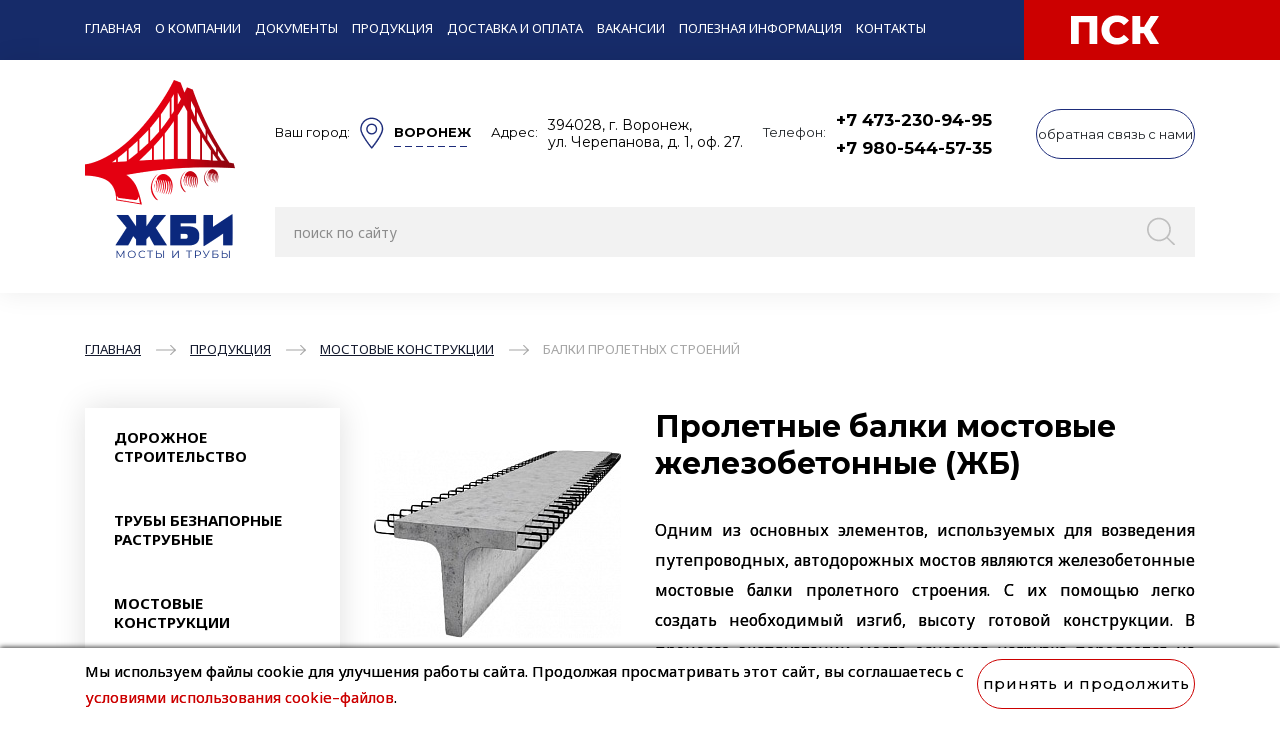

--- FILE ---
content_type: text/html; charset=UTF-8
request_url: https://zhbi36.ru/catalog/mostovye_konstruktsii/balki_proletnykh_stroeniy/
body_size: 24605
content:


<!DOCTYPE html>
<html xml:lang="ru" lang="ru">
  <head>
  
      <script  data-skip-moving="true" type="text/javascript">(function(c,s,t,r,e,a,m){c[e]=c[e]||function(){(c[e].q=c[e].q||[]).push(arguments)},c[e].p=r,a=s.createElement(t),m=s.getElementsByTagName(t)[0],a.async=1,a.src=r,m.parentNode.insertBefore(a,m)})(window,document,'script','https://c.sberlead.ru/clickstream.bundle.js','csa');csa('init', {analyticsId: '3cb8e5ac-1f39-44b3-a100-f1bb254116ca'}, true, true);</script>

    <meta name="viewport" content="width=device-width,  maximum-scale=1.0">
    <meta name="format-detection" content="telephone=no"/>
    <link rel="icon" href="/favicon.svg" type="image/x-icon">
    <link rel="canonical" href="https://zhbi36.ru/catalog/mostovye_konstruktsii/balki_proletnykh_stroeniy/"/>
    <meta name="viewport" content="width=device-width,  maximum-scale=1.0">
    <link href="https://fonts.googleapis.com/css?family=Noto+Sans:400,400i,700,700i&display=swap&subset=cyrillic,cyrillic-ext" rel="stylesheet">
    <link href="https://fonts.googleapis.com/css?family=Montserrat:300,400,500,600,700,800&display=swap" rel="stylesheet">
      
      
      
    <title>
      Жб балка моста — купить в Воронеже | «ЖБИ Мосты и трубы»     </title>
    <meta http-equiv="Content-Type" content="text/html; charset=UTF-8" />
<meta name="robots" content="index, follow" />
<meta name="keywords" content="купить балки пролетных строений" />
<meta name="description" content="Купите пролетные балки моста (ЖБ) для строения мостов на сайте «ЖБИ Мосты и трубы» по выгодной цене! Подробнее о ценах на жб балки моста на сайте." />
<link href="/bitrix/js/ui/design-tokens/dist/ui.design-tokens.css?170324417125728" type="text/css"  rel="stylesheet" />
<link href="/bitrix/js/ui/fonts/opensans/ui.font.opensans.css?17032433492555" type="text/css"  rel="stylesheet" />
<link href="/bitrix/js/main/popup/dist/main.popup.bundle.css?170324366429861" type="text/css"  rel="stylesheet" />
<link href="/bitrix/css/main/bootstrap.css?1571039952141508" type="text/css"  rel="stylesheet" />
<link href="/bitrix/css/main/font-awesome.css?157103995228777" type="text/css"  rel="stylesheet" />
<link href="/bitrix/css/main/themes/blue/style.css?1571039952386" type="text/css"  rel="stylesheet" />
<link href="/local/templates/.default/components/bitrix/catalog/catalog_page/style.css?15724401842125" type="text/css"  rel="stylesheet" />
<link href="/local/templates/.default/components/bitrix/menu/cat_menu/style.css?15724406212619" type="text/css"  rel="stylesheet" />
<link href="/local/templates/.default/components/bitrix/catalog.section.list/cat_sect_state/style.css?15724222773432" type="text/css"  rel="stylesheet" />
<link href="/local/templates/.default/components/bitrix/catalog.smart.filter/filter/style.css?162089123920357" type="text/css"  rel="stylesheet" />
<link href="/local/templates/.default/components/bitrix/catalog.smart.filter/filter/themes/blue/colors.css?15722729274761" type="text/css"  rel="stylesheet" />
<link href="/local/templates/.default/components/bitrix/catalog.section/section_cat/style.css?15730424295282" type="text/css"  rel="stylesheet" />
<link href="/local/templates/.default/components/bitrix/catalog.item/item_cat/style.css?162089113025500" type="text/css"  rel="stylesheet" />
<link href="/local/templates/.default/components/bitrix/catalog.section/section_cat/themes/blue/style.css?1571816864825" type="text/css"  rel="stylesheet" />
<link href="/local/templates/.default/css/bootstrap.min.css?1572442183155813" type="text/css"  data-template-style="true"  rel="stylesheet" />
<link href="/local/templates/.default/css/owl.carousel.css?15724434423448" type="text/css"  data-template-style="true"  rel="stylesheet" />
<link href="/local/templates/.default/css/slicknav.css?15724436522851" type="text/css"  data-template-style="true"  rel="stylesheet" />
<link href="/local/templates/.default/css/jquery.fancybox.min.css?157244296610252" type="text/css"  data-template-style="true"  rel="stylesheet" />
<link href="/local/templates/.default/components/bitrix/menu/top_menu/style.css?16656568493754" type="text/css"  data-template-style="true"  rel="stylesheet" />
<link href="/local/templates/.default/components/bitrix/search.title/search/style.css?15718257743470" type="text/css"  data-template-style="true"  rel="stylesheet" />
<link href="/local/templates/.default/components/bitrix/breadcrumb/bredcrumb/style.css?1571840647755" type="text/css"  data-template-style="true"  rel="stylesheet" />
<link href="/local/templates/.default/components/altasib/feedback.form/form/form_style.css?175612000747559" type="text/css"  data-template-style="true"  rel="stylesheet" />
<link href="/local/templates/.default/components/bitrix/menu/bottom_menu/style.css?1571661278950" type="text/css"  data-template-style="true"  rel="stylesheet" />
<link href="/local/templates/inner/template_styles.css?162219072919854" type="text/css"  data-template-style="true"  rel="stylesheet" />
<script type="text/javascript">if(!window.BX)window.BX={};if(!window.BX.message)window.BX.message=function(mess){if(typeof mess==='object'){for(let i in mess) {BX.message[i]=mess[i];} return true;}};</script>
<script type="text/javascript">(window.BX||top.BX).message({'JS_CORE_LOADING':'Загрузка...','JS_CORE_NO_DATA':'- Нет данных -','JS_CORE_WINDOW_CLOSE':'Закрыть','JS_CORE_WINDOW_EXPAND':'Развернуть','JS_CORE_WINDOW_NARROW':'Свернуть в окно','JS_CORE_WINDOW_SAVE':'Сохранить','JS_CORE_WINDOW_CANCEL':'Отменить','JS_CORE_WINDOW_CONTINUE':'Продолжить','JS_CORE_H':'ч','JS_CORE_M':'м','JS_CORE_S':'с','JSADM_AI_HIDE_EXTRA':'Скрыть лишние','JSADM_AI_ALL_NOTIF':'Показать все','JSADM_AUTH_REQ':'Требуется авторизация!','JS_CORE_WINDOW_AUTH':'Войти','JS_CORE_IMAGE_FULL':'Полный размер'});</script>

<script type="text/javascript" src="/bitrix/js/main/core/core.js?1703244210489969"></script>

<script>BX.setJSList(['/bitrix/js/main/core/core_ajax.js','/bitrix/js/main/core/core_promise.js','/bitrix/js/main/polyfill/promise/js/promise.js','/bitrix/js/main/loadext/loadext.js','/bitrix/js/main/loadext/extension.js','/bitrix/js/main/polyfill/promise/js/promise.js','/bitrix/js/main/polyfill/find/js/find.js','/bitrix/js/main/polyfill/includes/js/includes.js','/bitrix/js/main/polyfill/matches/js/matches.js','/bitrix/js/ui/polyfill/closest/js/closest.js','/bitrix/js/main/polyfill/fill/main.polyfill.fill.js','/bitrix/js/main/polyfill/find/js/find.js','/bitrix/js/main/polyfill/matches/js/matches.js','/bitrix/js/main/polyfill/core/dist/polyfill.bundle.js','/bitrix/js/main/core/core.js','/bitrix/js/main/polyfill/intersectionobserver/js/intersectionobserver.js','/bitrix/js/main/lazyload/dist/lazyload.bundle.js','/bitrix/js/main/polyfill/core/dist/polyfill.bundle.js','/bitrix/js/main/parambag/dist/parambag.bundle.js']);
</script>
<script type="text/javascript">(window.BX||top.BX).message({'LANGUAGE_ID':'ru','FORMAT_DATE':'DD.MM.YYYY','FORMAT_DATETIME':'DD.MM.YYYY HH:MI:SS','COOKIE_PREFIX':'BITRIX_SM','SERVER_TZ_OFFSET':'10800','UTF_MODE':'Y','SITE_ID':'s1','SITE_DIR':'/','USER_ID':'','SERVER_TIME':'1769804638','USER_TZ_OFFSET':'0','USER_TZ_AUTO':'Y','bitrix_sessid':'0543cbaae92d5698157fca0a989124bc'});</script>


<script type="text/javascript" src="/bitrix/js/main/popup/dist/main.popup.bundle.js?1703244212116869"></script>
<script type="text/javascript" src="/bitrix/js/main/core/core_ls.js?157103995110430"></script>
<script type="text/javascript" src="/bitrix/js/main/jquery/jquery-1.12.4.min.js?170324324597163"></script>
<script type="text/javascript" src="/bitrix/js/main/core/core_fx.js?157103995116888"></script>
<script type="text/javascript" src="/bitrix/js/altasib.feedback/jquery.maskedinput/jquery.maskedinput.min.js?15716643114312"></script>
<script type="text/javascript" src="https://www.google.com/recaptcha/api.js?onload=AltasibFeedbackOnload_FID3&render=explicit&hl=ru"></script>


<script type="text/javascript" src="/local/templates/.default/js/jquery.min.js?157182534488145"></script>
<script type="text/javascript" src="/local/templates/.default/js/owl.carousel.js?157182534489992"></script>
<script type="text/javascript" src="/local/templates/.default/js/jquery.slicknav.min.js?15718253448415"></script>
<script type="text/javascript" src="/local/templates/.default/js/jquery.fancybox.min.js?157199434243247"></script>
<script type="text/javascript" src="/local/templates/.default/js/index.js?1756114159292"></script>
<script type="text/javascript" src="/local/templates/.default/components/bitrix/menu/top_menu/script.js?1572005693472"></script>
<script type="text/javascript" src="/bitrix/components/bitrix/search.title/script.js?15710399839847"></script>
<script type="text/javascript" src="/local/templates/.default/components/altasib/feedback.form/form/form_script.js?157166596715881"></script>
<script type="text/javascript" src="/local/templates/.default/components/bitrix/menu/cat_menu/script.js?1571754588508"></script>
<script type="text/javascript" src="/local/templates/.default/components/bitrix/catalog.smart.filter/filter/script.js?157235839121970"></script>
<script type="text/javascript" src="/local/templates/.default/components/bitrix/catalog.item/item_cat/script.js?160931248263772"></script>
<script type="text/javascript">var _ba = _ba || []; _ba.push(["aid", "9e0437e3ddd7c0fca91afd32cc6da772"]); _ba.push(["host", "zhbi36.ru"]); (function() {var ba = document.createElement("script"); ba.type = "text/javascript"; ba.async = true;ba.src = (document.location.protocol == "https:" ? "https://" : "http://") + "bitrix.info/ba.js";var s = document.getElementsByTagName("script")[0];s.parentNode.insertBefore(ba, s);})();</script>


         </head>
  <body>
        <div class="header">

       <div id="sticky" class="sticky-element">
                <div class="sticky-anchor"></div>
                <div class="hhh">


      <div class="header_top">
        <div class="container red_label">
          <div class="row">
            <div class="col-md-10">

                
<ul id="top_menu">


	
	
		
							<li><a href="/" class="root-item">Главная</a></li>
			
		
	
	

	
	
		
							<li><a href="/company/" class="root-item">О компании</a></li>
			
		
	
	

	
	
		
							<li><a href="/dokumenty/" class="root-item">Документы</a></li>
			
		
	
	

	
	
					<li><a href="/catalog/" class="root-item">Продукция</a>
				<ul>
		
	
	

	
	
		
							<li><a href="/catalog/dorozhnoe_stroitelstvo/">Дорожное строительство</a></li>
			
		
	
	

	
	
		
							<li><a href="/catalog/truby_beznapornye_rastrubnye/">Трубы безнапорные раструбные</a></li>
			
		
	
	

	
	
		
							<li class="item-selected"><a href="/catalog/mostovye_konstruktsii/">Мостовые конструкции</a></li>
			
		
	
	

	
	
		
							<li><a href="/catalog/svai/">Сваи</a></li>
			
		
	
	

	
	
		
							<li><a href="/catalog/grazhdanskoe_stroitelstvo/">Гражданское строительство</a></li>
			
		
	
	

	
	
		
							<li><a href="/catalog/kolodeznaya_produktsiya/">Колодезная продукция</a></li>
			
		
	
	

	
	
		
							<li><a href="/catalog/inzhenernye_kommunikatsii/">Инженерные коммуникации</a></li>
			
		
	
	

	
	
		
							<li><a href="/catalog/utsenennaya-produktsiya/">Уцененная продукция</a></li>
			
		
	
	

	
	
		
							<li><a href="/catalog/individualnye_izdeliya/">Индивидуальные изделия</a></li>
			
		
	
	

			</ul></li>	
	
		
							<li><a href="/dostavka-i-oplata/" class="root-item">Доставка и оплата</a></li>
			
		
	
	

	
	
		
							<li><a href="/vakansii/" class="root-item">Вакансии</a></li>
			
		
	
	

	
	
					<li><a href="/poleznaya-informatsiya/" class="root-item">Полезная информация</a>
				<ul>
		
	
	

	
	
		
							<li><a href="/poleznaya-informatsiya/news/">Новости</a></li>
			
		
	
	

	
	
		
							<li><a href="/poleznaya-informatsiya/articles/">Статьи</a></li>
			
		
	
	

			</ul></li>	
	
		
							<li><a href="/contacts/" class="root-item">Контакты</a></li>
			
		
	
	


</ul>
<div class="menu-clear-left"></div>

            </div>
            <div class="col-xl-2 d-none d-xl-block ">
             <a href="/psk/">
              <img class="psk" src="/local/templates/.default/images/psk.png">
              </a>
            </div>
          </div>
        </div>
      </div>
      <div class="header_bottom">
        <div class="container">
          <div class="row">
            <div class="col-xl-2 col-lg-3 col-md-12 col-sm-12">
                <div class="logo">
                    <a href="/">
                        <img class="logo_w" src="/local/templates/.default/images/ZHBI_logo.png">
                        <img class="logo_w_fixed" src="/local/templates/.default/images/logo_w_fixed.png">
                    </a>
                </div>
            </div>
            <div class="col-xl-10 col-lg-9 col-md-12 col-sm-12">
              <div class="sr-select active">
                <div class="label_city">            Ваш город:
                </div>
                
<style type='text/css' scoped='scoped'>
.region_sp {
	background: #fff;
	border:1px solid #999;
	border-radius: 4px;
	padding: 10px 15px;
	margin-top: 0;
	display: block;
	position: absolute;
	min-width: 80px;
	margin-left: 62px;

	opacity: 0;
    visibility: hidden;
    -webkit-transition: opacity 0.3s, margin-top 0.3s, visibility 0s linear 0.3s;
    -moz-transition: opacity 0.3s, margin-top 0.3s, visibility 0s linear 0.3s;
    -o-transition: opacity 0.3s, margin-top 0.3s, visibility 0s linear 0.3s;
    transition: opacity 0.3s, margin-top 0.3s, visibility 0s linear 0.3s;
}
.region_sp a {
	display: block;
	padding: 4px 0;
}
.sr-select-selected:hover .region_sp {
	opacity: 1;
    visibility: visible;
    margin-top: 5px;

    -webkit-transition-delay: 0s;
    -moz-transition-delay: 0s;
    -o-transition-delay: 0s;
    transition-delay: 0s;
}
</style>
<div class='sr-select-selected'>
    <span>Воронеж</span>
	<div class='region_sp'><a href="http://borisoglebsk.zhbi36.ru/catalog/mostovye_konstruktsii/balki_proletnykh_stroeniy/">Борисоглебск</a></div></div>

              </div>
              <div class="adress">
                <span>Адрес:
                </span>
                <div class="adress_d">
                    394028, г. Воронеж, <br>ул. Черепанова, д.&nbsp;1, оф.&nbsp;27.
                                 </div>
              </div>
              <div class="phone">
                <span>Телефон:
                </span>
                <div class="phone_d">
                                            <a href="tel:+7 473-230-94-95">+7 473-230-94-95</a>
                                            <a href="tel:+7 980-544-57-35">+7 980-544-57-35</a>
                                                      </div>
              </div>
              <div class="box_btn_form">
                <a class="bt_form" id="callback">обратная связь с нами</a>
              </div>
              <div class="seacrh">
                	<div id="title-search">
	<form action="/search/index.php">
		<input id="title-search-input" type="text" name="q" placeholder="поиск по сайту" value="" size="40" maxlength="50" autocomplete="off" />
        <input name="s" type="submit" value="" />
	</form>
	</div>
<script>
	BX.ready(function(){
		new JCTitleSearch({
			'AJAX_PAGE' : '/catalog/mostovye_konstruktsii/balki_proletnykh_stroeniy/',
			'CONTAINER_ID': 'title-search',
			'INPUT_ID': 'title-search-input',
			'MIN_QUERY_LEN': 2
		});
	});
</script>
              </div>
            </div>
          </div>
        </div>
      </div>

      </div>
      </div>

    </div>


    <div class="fix_stock">
                 <div class="name">
            Акция!
        </div>
        <div class="price_wrapper">
            <div class="price">от 1500 руб.</div>
            <div class="image">
                <img src="/local/templates/.default/images/stock_image1.png" alt="">
            </div>
        </div>    </div>


<div class="wrapper">
    <div class="container">
        <div class="row">
            <div class="col-sm-12">
                <div id="navigation" class="bx-breadcrumb" itemprop="http://schema.org/breadcrumb" itemscope itemtype="http://schema.org/BreadcrumbList">
			<div class="bx-breadcrumb-item" id="bx_breadcrumb_0" itemprop="itemListElement" itemscope itemtype="http://schema.org/ListItem">
				
				<a href="/" title="Главная" itemprop="url">
					<span itemprop="name">Главная</span>
				</a>
				<meta itemprop="position" content="1" />
			</div>
			<div class="bx-breadcrumb-item" id="bx_breadcrumb_1" itemprop="itemListElement" itemscope itemtype="http://schema.org/ListItem">
				<i class="fa"></i>
				<a href="/catalog/" title="Продукция" itemprop="url">
					<span itemprop="name">Продукция</span>
				</a>
				<meta itemprop="position" content="2" />
			</div>
			<div class="bx-breadcrumb-item" id="bx_breadcrumb_2" itemprop="itemListElement" itemscope itemtype="http://schema.org/ListItem">
				<i class="fa"></i>
				<a href="/catalog/mostovye_konstruktsii/" title="Мостовые конструкции" itemprop="url">
					<span itemprop="name">Мостовые конструкции</span>
				</a>
				<meta itemprop="position" content="3" />
			</div>
			<div class="bx-breadcrumb-item" itemprop="itemListElement" itemscope itemtype="http://schema.org/ListItem">
				<i class="fa"></i>
				<span itemprop="name">Балки пролетных строений</span>
				<meta itemprop="position" content="4" />
			</div><div style="clear:both"></div></div>            </div>
        </div>
        <div class="row">
            <div class="col-sm-12">
									  <div class="title_page"><span>Балки пролетных строений</span></div>
				            </div>
        </div>
        <div class="row">
            <div class="col-sm-12">
                 <script type="text/javascript">if (window.location.hash != '' && window.location.hash != '#') top.BX.ajax.history.checkRedirectStart('bxajaxid', '9a0d37a356e5442026d6c4202f8f90ad')</script><div id="comp_9a0d37a356e5442026d6c4202f8f90ad"><div class="row">
<div class="col-sm-12 b_catalog_page">
<div class="row">
<div class="col-xl-3 col-lg-4 col-md-12 col-sm-12 box_cat_menu">

<ul id="vertical-multilevel-menu">


	
	
					<li class="root-item"><a href="/catalog/dorozhnoe_stroitelstvo/" onclick="BX.ajax.insertToNode('/catalog/dorozhnoe_stroitelstvo/?bxajaxid=9a0d37a356e5442026d6c4202f8f90ad', 'comp_9a0d37a356e5442026d6c4202f8f90ad'); return false;"  class="root-item" >Дорожное строительство</a>
				<ul class="root-item">
		
	
	

	
	
					<li class="parent"><a href="/catalog/dorozhnoe_stroitelstvo/zvenya_kruglykh_trub_zk/" onclick="BX.ajax.insertToNode('/catalog/dorozhnoe_stroitelstvo/zvenya_kruglykh_trub_zk/?bxajaxid=9a0d37a356e5442026d6c4202f8f90ad', 'comp_9a0d37a356e5442026d6c4202f8f90ad'); return false;"  class="parent" >Звенья круглых труб ЗК</a>
				<ul>
		
	
	

	
	
		
							<li><a href="/catalog/dorozhnoe_stroitelstvo/zvenya_kruglykh_trub_zk/zvenya_kruglye_zk/" onclick="BX.ajax.insertToNode('/catalog/dorozhnoe_stroitelstvo/zvenya_kruglykh_trub_zk/zvenya_kruglye_zk/?bxajaxid=9a0d37a356e5442026d6c4202f8f90ad', 'comp_9a0d37a356e5442026d6c4202f8f90ad'); return false;"  >Звенья круглые ЗК</a></li>
			
		
	
	

	
	
		
							<li><a href="/catalog/dorozhnoe_stroitelstvo/zvenya_kruglykh_trub_zk/zvenya_konicheskie_zk/" onclick="BX.ajax.insertToNode('/catalog/dorozhnoe_stroitelstvo/zvenya_kruglykh_trub_zk/zvenya_konicheskie_zk/?bxajaxid=9a0d37a356e5442026d6c4202f8f90ad', 'comp_9a0d37a356e5442026d6c4202f8f90ad'); return false;"  >Звенья конические ЗК</a></li>
			
		
	
	

	
	
		
							<li><a href="/catalog/dorozhnoe_stroitelstvo/zvenya_kruglykh_trub_zk/portalnye_stenki/" onclick="BX.ajax.insertToNode('/catalog/dorozhnoe_stroitelstvo/zvenya_kruglykh_trub_zk/portalnye_stenki/?bxajaxid=9a0d37a356e5442026d6c4202f8f90ad', 'comp_9a0d37a356e5442026d6c4202f8f90ad'); return false;"  >Портальные стенки</a></li>
			
		
	
	

	
	
		
							<li><a href="/catalog/dorozhnoe_stroitelstvo/zvenya_kruglykh_trub_zk/otkosnye_stenki/" onclick="BX.ajax.insertToNode('/catalog/dorozhnoe_stroitelstvo/zvenya_kruglykh_trub_zk/otkosnye_stenki/?bxajaxid=9a0d37a356e5442026d6c4202f8f90ad', 'comp_9a0d37a356e5442026d6c4202f8f90ad'); return false;"  >Откосные стенки</a></li>
			
		
	
	

	
	
		
							<li><a href="/catalog/dorozhnoe_stroitelstvo/zvenya_kruglykh_trub_zk/bloki_lekalnye/" onclick="BX.ajax.insertToNode('/catalog/dorozhnoe_stroitelstvo/zvenya_kruglykh_trub_zk/bloki_lekalnye/?bxajaxid=9a0d37a356e5442026d6c4202f8f90ad', 'comp_9a0d37a356e5442026d6c4202f8f90ad'); return false;"  >Блоки лекальные</a></li>
			
		
	
	

	
	
		
							<li><a href="/catalog/dorozhnoe_stroitelstvo/zvenya_kruglykh_trub_zk/bloki_fundamentov/" onclick="BX.ajax.insertToNode('/catalog/dorozhnoe_stroitelstvo/zvenya_kruglykh_trub_zk/bloki_fundamentov/?bxajaxid=9a0d37a356e5442026d6c4202f8f90ad', 'comp_9a0d37a356e5442026d6c4202f8f90ad'); return false;"  >Блоки фундаментов</a></li>
			
		
	
	

			</ul></li>	
	
					<li class="parent"><a href="/catalog/dorozhnoe_stroitelstvo/zvenya_kruglykh_trub_na_ploskom_opiranii_zkp/" onclick="BX.ajax.insertToNode('/catalog/dorozhnoe_stroitelstvo/zvenya_kruglykh_trub_na_ploskom_opiranii_zkp/?bxajaxid=9a0d37a356e5442026d6c4202f8f90ad', 'comp_9a0d37a356e5442026d6c4202f8f90ad'); return false;"  class="parent" >Звенья круглых труб на плоском опирании ЗКП</a>
				<ul>
		
	
	

	
	
		
							<li><a href="/catalog/dorozhnoe_stroitelstvo/zvenya_kruglykh_trub_na_ploskom_opiranii_zkp/zvenya_kruglye_na_ploskom_opiranii_zkp/" onclick="BX.ajax.insertToNode('/catalog/dorozhnoe_stroitelstvo/zvenya_kruglykh_trub_na_ploskom_opiranii_zkp/zvenya_kruglye_na_ploskom_opiranii_zkp/?bxajaxid=9a0d37a356e5442026d6c4202f8f90ad', 'comp_9a0d37a356e5442026d6c4202f8f90ad'); return false;"  >Звенья круглые на плоском опирании ЗКП</a></li>
			
		
	
	

	
	
		
							<li><a href="/catalog/dorozhnoe_stroitelstvo/zvenya_kruglykh_trub_na_ploskom_opiranii_zkp/zvenya_tsilindricheskie_na_ploskom_opiranii_zkp/" onclick="BX.ajax.insertToNode('/catalog/dorozhnoe_stroitelstvo/zvenya_kruglykh_trub_na_ploskom_opiranii_zkp/zvenya_tsilindricheskie_na_ploskom_opiranii_zkp/?bxajaxid=9a0d37a356e5442026d6c4202f8f90ad', 'comp_9a0d37a356e5442026d6c4202f8f90ad'); return false;"  >Звенья цилиндрические на плоском опирании ЗКП</a></li>
			
		
	
	

	
	
		
							<li><a href="/catalog/dorozhnoe_stroitelstvo/zvenya_kruglykh_trub_na_ploskom_opiranii_zkp/zvenya_konicheskie_na_ploskom_opiranii_zkp/" onclick="BX.ajax.insertToNode('/catalog/dorozhnoe_stroitelstvo/zvenya_kruglykh_trub_na_ploskom_opiranii_zkp/zvenya_konicheskie_na_ploskom_opiranii_zkp/?bxajaxid=9a0d37a356e5442026d6c4202f8f90ad', 'comp_9a0d37a356e5442026d6c4202f8f90ad'); return false;"  >Звенья конические на плоском опирании ЗКП</a></li>
			
		
	
	

	
	
		
							<li><a href="/catalog/dorozhnoe_stroitelstvo/zvenya_kruglykh_trub_na_ploskom_opiranii_zkp/bloki_fundamenta/" onclick="BX.ajax.insertToNode('/catalog/dorozhnoe_stroitelstvo/zvenya_kruglykh_trub_na_ploskom_opiranii_zkp/bloki_fundamenta/?bxajaxid=9a0d37a356e5442026d6c4202f8f90ad', 'comp_9a0d37a356e5442026d6c4202f8f90ad'); return false;"  >Блоки фундамента</a></li>
			
		
	
	

	
	
		
							<li><a href="/catalog/dorozhnoe_stroitelstvo/zvenya_kruglykh_trub_na_ploskom_opiranii_zkp/otkosnye_stenki/" onclick="BX.ajax.insertToNode('/catalog/dorozhnoe_stroitelstvo/zvenya_kruglykh_trub_na_ploskom_opiranii_zkp/otkosnye_stenki/?bxajaxid=9a0d37a356e5442026d6c4202f8f90ad', 'comp_9a0d37a356e5442026d6c4202f8f90ad'); return false;"  >Откосные стенки</a></li>
			
		
	
	

	
	
		
							<li><a href="/catalog/dorozhnoe_stroitelstvo/zvenya_kruglykh_trub_na_ploskom_opiranii_zkp/protivofiltratsionnye_ekrany/" onclick="BX.ajax.insertToNode('/catalog/dorozhnoe_stroitelstvo/zvenya_kruglykh_trub_na_ploskom_opiranii_zkp/protivofiltratsionnye_ekrany/?bxajaxid=9a0d37a356e5442026d6c4202f8f90ad', 'comp_9a0d37a356e5442026d6c4202f8f90ad'); return false;"  >Противофильтрационные экраны</a></li>
			
		
	
	

			</ul></li>	
	
					<li class="parent"><a href="/catalog/dorozhnoe_stroitelstvo/zvenya_pryamougolnykh_trub_zp/" onclick="BX.ajax.insertToNode('/catalog/dorozhnoe_stroitelstvo/zvenya_pryamougolnykh_trub_zp/?bxajaxid=9a0d37a356e5442026d6c4202f8f90ad', 'comp_9a0d37a356e5442026d6c4202f8f90ad'); return false;"  class="parent" >Звенья прямоугольных труб ЗП</a>
				<ul>
		
	
	

	
	
		
							<li><a href="/catalog/dorozhnoe_stroitelstvo/zvenya_pryamougolnykh_trub_zp/zvenya_pryamougolnye_zp/" onclick="BX.ajax.insertToNode('/catalog/dorozhnoe_stroitelstvo/zvenya_pryamougolnykh_trub_zp/zvenya_pryamougolnye_zp/?bxajaxid=9a0d37a356e5442026d6c4202f8f90ad', 'comp_9a0d37a356e5442026d6c4202f8f90ad'); return false;"  >Звенья прямоугольные ЗП</a></li>
			
		
	
	

	
	
		
							<li><a href="/catalog/dorozhnoe_stroitelstvo/zvenya_pryamougolnykh_trub_zp/zvenya_pryamougolnye_ogolovka_truby_zp/" onclick="BX.ajax.insertToNode('/catalog/dorozhnoe_stroitelstvo/zvenya_pryamougolnykh_trub_zp/zvenya_pryamougolnye_ogolovka_truby_zp/?bxajaxid=9a0d37a356e5442026d6c4202f8f90ad', 'comp_9a0d37a356e5442026d6c4202f8f90ad'); return false;"  >Звенья прямоугольные оголовка трубы ЗП</a></li>
			
		
	
	

	
	
		
							<li><a href="/catalog/dorozhnoe_stroitelstvo/zvenya_pryamougolnykh_trub_zp/otkosnye_stenki/" onclick="BX.ajax.insertToNode('/catalog/dorozhnoe_stroitelstvo/zvenya_pryamougolnykh_trub_zp/otkosnye_stenki/?bxajaxid=9a0d37a356e5442026d6c4202f8f90ad', 'comp_9a0d37a356e5442026d6c4202f8f90ad'); return false;"  >Откосные стенки</a></li>
			
		
	
	

	
	
		
							<li><a href="/catalog/dorozhnoe_stroitelstvo/zvenya_pryamougolnykh_trub_zp/bloki_fundamenta/" onclick="BX.ajax.insertToNode('/catalog/dorozhnoe_stroitelstvo/zvenya_pryamougolnykh_trub_zp/bloki_fundamenta/?bxajaxid=9a0d37a356e5442026d6c4202f8f90ad', 'comp_9a0d37a356e5442026d6c4202f8f90ad'); return false;"  >Блоки фундамента</a></li>
			
		
	
	

			</ul></li>	
	
					<li class="parent"><a href="/catalog/dorozhnoe_stroitelstvo/izdeliya_dlya_obustroystva_dorog/" onclick="BX.ajax.insertToNode('/catalog/dorozhnoe_stroitelstvo/izdeliya_dlya_obustroystva_dorog/?bxajaxid=9a0d37a356e5442026d6c4202f8f90ad', 'comp_9a0d37a356e5442026d6c4202f8f90ad'); return false;"  class="parent" >Изделия для обустройства дорог</a>
				<ul>
		
	
	

	
	
		
							<li><a href="/catalog/dorozhnoe_stroitelstvo/izdeliya_dlya_obustroystva_dorog/dorozhnye_plity/" onclick="BX.ajax.insertToNode('/catalog/dorozhnoe_stroitelstvo/izdeliya_dlya_obustroystva_dorog/dorozhnye_plity/?bxajaxid=9a0d37a356e5442026d6c4202f8f90ad', 'comp_9a0d37a356e5442026d6c4202f8f90ad'); return false;"  >Дорожные плиты</a></li>
			
		
	
	

	
	
		
							<li><a href="/catalog/dorozhnoe_stroitelstvo/izdeliya_dlya_obustroystva_dorog/opory_dorozhnykh_znakov/" onclick="BX.ajax.insertToNode('/catalog/dorozhnoe_stroitelstvo/izdeliya_dlya_obustroystva_dorog/opory_dorozhnykh_znakov/?bxajaxid=9a0d37a356e5442026d6c4202f8f90ad', 'comp_9a0d37a356e5442026d6c4202f8f90ad'); return false;"  >Железобетонные опоры для дорожных знаков</a></li>
			
		
	
	

	
	
		
							<li><a href="/catalog/dorozhnoe_stroitelstvo/izdeliya_dlya_obustroystva_dorog/izdeliya_vodootvodnykh_sooruzheniy/" onclick="BX.ajax.insertToNode('/catalog/dorozhnoe_stroitelstvo/izdeliya_dlya_obustroystva_dorog/izdeliya_vodootvodnykh_sooruzheniy/?bxajaxid=9a0d37a356e5442026d6c4202f8f90ad', 'comp_9a0d37a356e5442026d6c4202f8f90ad'); return false;"  >Изделия водоотводных сооружений</a></li>
			
		
	
	

	
	
		
							<li><a href="/catalog/dorozhnoe_stroitelstvo/izdeliya_dlya_obustroystva_dorog/elementy_ukrepleniya_otkosov_nasypi/" onclick="BX.ajax.insertToNode('/catalog/dorozhnoe_stroitelstvo/izdeliya_dlya_obustroystva_dorog/elementy_ukrepleniya_otkosov_nasypi/?bxajaxid=9a0d37a356e5442026d6c4202f8f90ad', 'comp_9a0d37a356e5442026d6c4202f8f90ad'); return false;"  >Элементы укрепления откосов насыпи</a></li>
			
		
	
	

			</ul></li>	
	
		
							<li><a href="/catalog/dorozhnoe_stroitelstvo/bloki_fundamenta_dlya_gofrotrub/" onclick="BX.ajax.insertToNode('/catalog/dorozhnoe_stroitelstvo/bloki_fundamenta_dlya_gofrotrub/?bxajaxid=9a0d37a356e5442026d6c4202f8f90ad', 'comp_9a0d37a356e5442026d6c4202f8f90ad'); return false;"  >Блоки фундамента для гофротруб</a></li>
			
		
	
	

			</ul></li>	
	
					<li class="root-item"><a href="/catalog/truby_beznapornye_rastrubnye/" onclick="BX.ajax.insertToNode('/catalog/truby_beznapornye_rastrubnye/?bxajaxid=9a0d37a356e5442026d6c4202f8f90ad', 'comp_9a0d37a356e5442026d6c4202f8f90ad'); return false;"  class="root-item" >Трубы безнапорные раструбные</a>
				<ul class="root-item">
		
	
	

	
	
		
							<li><a href="/catalog/truby_beznapornye_rastrubnye/truby_beznapornye_rastrubnye/" onclick="BX.ajax.insertToNode('/catalog/truby_beznapornye_rastrubnye/truby_beznapornye_rastrubnye/?bxajaxid=9a0d37a356e5442026d6c4202f8f90ad', 'comp_9a0d37a356e5442026d6c4202f8f90ad'); return false;"  >Трубы безнапорные раструбные</a></li>
			
		
	
	

	
	
		
							<li><a href="/catalog/truby_beznapornye_rastrubnye/lekalnye_bloki/" onclick="BX.ajax.insertToNode('/catalog/truby_beznapornye_rastrubnye/lekalnye_bloki/?bxajaxid=9a0d37a356e5442026d6c4202f8f90ad', 'comp_9a0d37a356e5442026d6c4202f8f90ad'); return false;"  >Лекальные блоки</a></li>
			
		
	
	

	
	
		
							<li><a href="/catalog/truby_beznapornye_rastrubnye/portalnye_stenki/" onclick="BX.ajax.insertToNode('/catalog/truby_beznapornye_rastrubnye/portalnye_stenki/?bxajaxid=9a0d37a356e5442026d6c4202f8f90ad', 'comp_9a0d37a356e5442026d6c4202f8f90ad'); return false;"  >Портальные стенки</a></li>
			
		
	
	

	
	
		
							<li><a href="/catalog/truby_beznapornye_rastrubnye/otkosnye_stenki/" onclick="BX.ajax.insertToNode('/catalog/truby_beznapornye_rastrubnye/otkosnye_stenki/?bxajaxid=9a0d37a356e5442026d6c4202f8f90ad', 'comp_9a0d37a356e5442026d6c4202f8f90ad'); return false;"  >Откосные стенки</a></li>
			
		
	
	

			</ul></li>	
	
					<li class="root-item"><a href="/catalog/mostovye_konstruktsii/" onclick="BX.ajax.insertToNode('/catalog/mostovye_konstruktsii/?bxajaxid=9a0d37a356e5442026d6c4202f8f90ad', 'comp_9a0d37a356e5442026d6c4202f8f90ad'); return false;"  class="root-item" >Мостовые конструкции</a>
				<ul class="root-item">
		
	
	

	
	
					<li class="parent item-selected"><a href="/catalog/mostovye_konstruktsii/balki_proletnykh_stroeniy/" onclick="BX.ajax.insertToNode('/catalog/mostovye_konstruktsii/balki_proletnykh_stroeniy/?bxajaxid=9a0d37a356e5442026d6c4202f8f90ad', 'comp_9a0d37a356e5442026d6c4202f8f90ad'); return false;"  class="parent item-selected" >Балки пролетных строений</a>
				<ul>
		
	
	

	
	
		
							<li><a href="/catalog/mostovye_konstruktsii/balki_proletnykh_stroeniy/balki_tavrovogo_secheniya/" onclick="BX.ajax.insertToNode('/catalog/mostovye_konstruktsii/balki_proletnykh_stroeniy/balki_tavrovogo_secheniya/?bxajaxid=9a0d37a356e5442026d6c4202f8f90ad', 'comp_9a0d37a356e5442026d6c4202f8f90ad'); return false;"  >Балки таврового сечения</a></li>
			
		
	
	

	
	
		
							<li><a href="/catalog/mostovye_konstruktsii/balki_proletnykh_stroeniy/balki_trapetsievidnogo_secheniya/" onclick="BX.ajax.insertToNode('/catalog/mostovye_konstruktsii/balki_proletnykh_stroeniy/balki_trapetsievidnogo_secheniya/?bxajaxid=9a0d37a356e5442026d6c4202f8f90ad', 'comp_9a0d37a356e5442026d6c4202f8f90ad'); return false;"  >Балки трапециевидного сечения</a></li>
			
		
	
	

			</ul></li>	
	
		
							<li><a href="/catalog/mostovye_konstruktsii/plity_perekhodnye/" onclick="BX.ajax.insertToNode('/catalog/mostovye_konstruktsii/plity_perekhodnye/?bxajaxid=9a0d37a356e5442026d6c4202f8f90ad', 'comp_9a0d37a356e5442026d6c4202f8f90ad'); return false;"  >Плиты переходные</a></li>
			
		
	
	

	
	
					<li class="parent"><a href="/catalog/mostovye_konstruktsii/svaynye_opory_avtodorozhnykh_mostov/" onclick="BX.ajax.insertToNode('/catalog/mostovye_konstruktsii/svaynye_opory_avtodorozhnykh_mostov/?bxajaxid=9a0d37a356e5442026d6c4202f8f90ad', 'comp_9a0d37a356e5442026d6c4202f8f90ad'); return false;"  class="parent" >Свайные опоры автодорожных мостов</a>
				<ul>
		
	
	

	
	
		
							<li><a href="/catalog/mostovye_konstruktsii/svaynye_opory_avtodorozhnykh_mostov/bloki_nasadok/" onclick="BX.ajax.insertToNode('/catalog/mostovye_konstruktsii/svaynye_opory_avtodorozhnykh_mostov/bloki_nasadok/?bxajaxid=9a0d37a356e5442026d6c4202f8f90ad', 'comp_9a0d37a356e5442026d6c4202f8f90ad'); return false;"  >Блоки насадок</a></li>
			
		
	
	

	
	
		
							<li><a href="/catalog/mostovye_konstruktsii/svaynye_opory_avtodorozhnykh_mostov/bloki_rigelya/" onclick="BX.ajax.insertToNode('/catalog/mostovye_konstruktsii/svaynye_opory_avtodorozhnykh_mostov/bloki_rigelya/?bxajaxid=9a0d37a356e5442026d6c4202f8f90ad', 'comp_9a0d37a356e5442026d6c4202f8f90ad'); return false;"  >Блоки ригеля</a></li>
			
		
	
	

			</ul></li>	
	
		
							<li><a href="/catalog/mostovye_konstruktsii/bloki_lezhnya/" onclick="BX.ajax.insertToNode('/catalog/mostovye_konstruktsii/bloki_lezhnya/?bxajaxid=9a0d37a356e5442026d6c4202f8f90ad', 'comp_9a0d37a356e5442026d6c4202f8f90ad'); return false;"  >Блоки лежня</a></li>
			
		
	
	

	
	
		
							<li><a href="/catalog/mostovye_konstruktsii/elementy_mostov_izgotavlivaemye_po_chertezham_zakazchika/" onclick="BX.ajax.insertToNode('/catalog/mostovye_konstruktsii/elementy_mostov_izgotavlivaemye_po_chertezham_zakazchika/?bxajaxid=9a0d37a356e5442026d6c4202f8f90ad', 'comp_9a0d37a356e5442026d6c4202f8f90ad'); return false;"  >Элементы мостов, изготавливаемые по чертежам заказчика</a></li>
			
		
	
	

			</ul></li>	
	
					<li class="root-item"><a href="/catalog/svai/" onclick="BX.ajax.insertToNode('/catalog/svai/?bxajaxid=9a0d37a356e5442026d6c4202f8f90ad', 'comp_9a0d37a356e5442026d6c4202f8f90ad'); return false;"  class="root-item" >Сваи</a>
				<ul class="root-item">
		
	
	

	
	
		
							<li><a href="/catalog/svai/svai_zhelezobetonnye_mostovye/" onclick="BX.ajax.insertToNode('/catalog/svai/svai_zhelezobetonnye_mostovye/?bxajaxid=9a0d37a356e5442026d6c4202f8f90ad', 'comp_9a0d37a356e5442026d6c4202f8f90ad'); return false;"  >Сваи железобетонные мостовые</a></li>
			
		
	
	

			</ul></li>	
	
					<li class="root-item"><a href="/catalog/grazhdanskoe_stroitelstvo/" onclick="BX.ajax.insertToNode('/catalog/grazhdanskoe_stroitelstvo/?bxajaxid=9a0d37a356e5442026d6c4202f8f90ad', 'comp_9a0d37a356e5442026d6c4202f8f90ad'); return false;"  class="root-item" >Гражданское строительство</a>
				<ul class="root-item">
		
	
	

	
	
					<li class="parent"><a href="/catalog/grazhdanskoe_stroitelstvo/pustotnye_plity_perekrytiya/" onclick="BX.ajax.insertToNode('/catalog/grazhdanskoe_stroitelstvo/pustotnye_plity_perekrytiya/?bxajaxid=9a0d37a356e5442026d6c4202f8f90ad', 'comp_9a0d37a356e5442026d6c4202f8f90ad'); return false;"  class="parent" >Пустотные плиты перекрытия</a>
				<ul>
		
	
	

	
	
		
							<li><a href="/catalog/grazhdanskoe_stroitelstvo/pustotnye_plity_perekrytiya/pustotnye_plity_shirinoy_990_mm/" onclick="BX.ajax.insertToNode('/catalog/grazhdanskoe_stroitelstvo/pustotnye_plity_perekrytiya/pustotnye_plity_shirinoy_990_mm/?bxajaxid=9a0d37a356e5442026d6c4202f8f90ad', 'comp_9a0d37a356e5442026d6c4202f8f90ad'); return false;"  >Пустотные плиты шириной 990 мм</a></li>
			
		
	
	

	
	
		
							<li><a href="/catalog/grazhdanskoe_stroitelstvo/pustotnye_plity_perekrytiya/pustotnye_plity_shirinoy_1190_mm/" onclick="BX.ajax.insertToNode('/catalog/grazhdanskoe_stroitelstvo/pustotnye_plity_perekrytiya/pustotnye_plity_shirinoy_1190_mm/?bxajaxid=9a0d37a356e5442026d6c4202f8f90ad', 'comp_9a0d37a356e5442026d6c4202f8f90ad'); return false;"  >Пустотные плиты шириной 1190 мм</a></li>
			
		
	
	

	
	
		
							<li><a href="/catalog/grazhdanskoe_stroitelstvo/pustotnye_plity_perekrytiya/pustotnye_plity_shirinoy_1490_mm/" onclick="BX.ajax.insertToNode('/catalog/grazhdanskoe_stroitelstvo/pustotnye_plity_perekrytiya/pustotnye_plity_shirinoy_1490_mm/?bxajaxid=9a0d37a356e5442026d6c4202f8f90ad', 'comp_9a0d37a356e5442026d6c4202f8f90ad'); return false;"  >Пустотные плиты шириной 1490 мм</a></li>
			
		
	
	

			</ul></li>	
	
					<li class="parent"><a href="/catalog/grazhdanskoe_stroitelstvo/bloki_fundamenta/" onclick="BX.ajax.insertToNode('/catalog/grazhdanskoe_stroitelstvo/bloki_fundamenta/?bxajaxid=9a0d37a356e5442026d6c4202f8f90ad', 'comp_9a0d37a356e5442026d6c4202f8f90ad'); return false;"  class="parent" >Блоки фундамента</a>
				<ul>
		
	
	

	
	
		
							<li><a href="/catalog/grazhdanskoe_stroitelstvo/bloki_fundamenta/bloki_sten_podvalov/" onclick="BX.ajax.insertToNode('/catalog/grazhdanskoe_stroitelstvo/bloki_fundamenta/bloki_sten_podvalov/?bxajaxid=9a0d37a356e5442026d6c4202f8f90ad', 'comp_9a0d37a356e5442026d6c4202f8f90ad'); return false;"  >Блоки стен подвалов</a></li>
			
		
	
	

	
	
		
							<li><a href="/catalog/grazhdanskoe_stroitelstvo/bloki_fundamenta/plity_lentochnykh_fundamentov/" onclick="BX.ajax.insertToNode('/catalog/grazhdanskoe_stroitelstvo/bloki_fundamenta/plity_lentochnykh_fundamentov/?bxajaxid=9a0d37a356e5442026d6c4202f8f90ad', 'comp_9a0d37a356e5442026d6c4202f8f90ad'); return false;"  >Плиты ленточных фундаментов</a></li>
			
		
	
	

			</ul></li>	
	
		
							<li><a href="/catalog/grazhdanskoe_stroitelstvo/peremychki/" onclick="BX.ajax.insertToNode('/catalog/grazhdanskoe_stroitelstvo/peremychki/?bxajaxid=9a0d37a356e5442026d6c4202f8f90ad', 'comp_9a0d37a356e5442026d6c4202f8f90ad'); return false;"  >Перемычки</a></li>
			
		
	
	

	
	
		
							<li><a href="/catalog/grazhdanskoe_stroitelstvo/progony/" onclick="BX.ajax.insertToNode('/catalog/grazhdanskoe_stroitelstvo/progony/?bxajaxid=9a0d37a356e5442026d6c4202f8f90ad', 'comp_9a0d37a356e5442026d6c4202f8f90ad'); return false;"  >Прогоны</a></li>
			
		
	
	

	
	
					<li class="parent"><a href="/catalog/grazhdanskoe_stroitelstvo/elementy_lestnits/" onclick="BX.ajax.insertToNode('/catalog/grazhdanskoe_stroitelstvo/elementy_lestnits/?bxajaxid=9a0d37a356e5442026d6c4202f8f90ad', 'comp_9a0d37a356e5442026d6c4202f8f90ad'); return false;"  class="parent" >Лестницы ЖБИ</a>
				<ul>
		
	
	

	
	
		
							<li><a href="/catalog/grazhdanskoe_stroitelstvo/elementy_lestnits/lestnichnye_stupeni/" onclick="BX.ajax.insertToNode('/catalog/grazhdanskoe_stroitelstvo/elementy_lestnits/lestnichnye_stupeni/?bxajaxid=9a0d37a356e5442026d6c4202f8f90ad', 'comp_9a0d37a356e5442026d6c4202f8f90ad'); return false;"  >Лестничные ступени</a></li>
			
		
	
	

	
	
		
							<li><a href="/catalog/grazhdanskoe_stroitelstvo/elementy_lestnits/lestnichnye_marshi/" onclick="BX.ajax.insertToNode('/catalog/grazhdanskoe_stroitelstvo/elementy_lestnits/lestnichnye_marshi/?bxajaxid=9a0d37a356e5442026d6c4202f8f90ad', 'comp_9a0d37a356e5442026d6c4202f8f90ad'); return false;"  >Лестничные марши</a></li>
			
		
	
	

	
	
		
							<li><a href="/catalog/grazhdanskoe_stroitelstvo/elementy_lestnits/lestnichnye_ploshchadki/" onclick="BX.ajax.insertToNode('/catalog/grazhdanskoe_stroitelstvo/elementy_lestnits/lestnichnye_ploshchadki/?bxajaxid=9a0d37a356e5442026d6c4202f8f90ad', 'comp_9a0d37a356e5442026d6c4202f8f90ad'); return false;"  >Лестничные площадки</a></li>
			
		
	
	

			</ul></li></ul></li>	
	
					<li class="root-item"><a href="/catalog/kolodeznaya_produktsiya/" onclick="BX.ajax.insertToNode('/catalog/kolodeznaya_produktsiya/?bxajaxid=9a0d37a356e5442026d6c4202f8f90ad', 'comp_9a0d37a356e5442026d6c4202f8f90ad'); return false;"  class="root-item" >Колодезная продукция</a>
				<ul class="root-item">
		
	
	

	
	
		
							<li><a href="/catalog/kolodeznaya_produktsiya/koltsa_kolodtsev/" onclick="BX.ajax.insertToNode('/catalog/kolodeznaya_produktsiya/koltsa_kolodtsev/?bxajaxid=9a0d37a356e5442026d6c4202f8f90ad', 'comp_9a0d37a356e5442026d6c4202f8f90ad'); return false;"  >Бетонные кольца ЖБИ</a></li>
			
		
	
	

	
	
					<li class="parent"><a href="/catalog/kolodeznaya_produktsiya/detali_kolodtsev/" onclick="BX.ajax.insertToNode('/catalog/kolodeznaya_produktsiya/detali_kolodtsev/?bxajaxid=9a0d37a356e5442026d6c4202f8f90ad', 'comp_9a0d37a356e5442026d6c4202f8f90ad'); return false;"  class="parent" >Детали колодцев</a>
				<ul>
		
	
	

	
	
		
							<li><a href="/catalog/kolodeznaya_produktsiya/detali_kolodtsev/plity_pokrytiya/" onclick="BX.ajax.insertToNode('/catalog/kolodeznaya_produktsiya/detali_kolodtsev/plity_pokrytiya/?bxajaxid=9a0d37a356e5442026d6c4202f8f90ad', 'comp_9a0d37a356e5442026d6c4202f8f90ad'); return false;"  >Плиты перекрытия (крышка колодца)</a></li>
			
		
	
	

	
	
		
							<li><a href="/catalog/kolodeznaya_produktsiya/detali_kolodtsev/plity_dna/" onclick="BX.ajax.insertToNode('/catalog/kolodeznaya_produktsiya/detali_kolodtsev/plity_dna/?bxajaxid=9a0d37a356e5442026d6c4202f8f90ad', 'comp_9a0d37a356e5442026d6c4202f8f90ad'); return false;"  >Плиты дна</a></li>
			
		
	
	

	
	
		
							<li><a href="/catalog/kolodeznaya_produktsiya/detali_kolodtsev/detali_kolodtsev_1/" onclick="BX.ajax.insertToNode('/catalog/kolodeznaya_produktsiya/detali_kolodtsev/detali_kolodtsev_1/?bxajaxid=9a0d37a356e5442026d6c4202f8f90ad', 'comp_9a0d37a356e5442026d6c4202f8f90ad'); return false;"  >Детали колодцев</a></li>
			
		
	
	

			</ul></li></ul></li>	
	
					<li class="root-item"><a href="/catalog/inzhenernye_kommunikatsii/" onclick="BX.ajax.insertToNode('/catalog/inzhenernye_kommunikatsii/?bxajaxid=9a0d37a356e5442026d6c4202f8f90ad', 'comp_9a0d37a356e5442026d6c4202f8f90ad'); return false;"  class="root-item" >Инженерные коммуникации</a>
				<ul class="root-item">
		
	
	

	
	
		
							<li><a href="/catalog/inzhenernye_kommunikatsii/lotkovye_elementy_l/" onclick="BX.ajax.insertToNode('/catalog/inzhenernye_kommunikatsii/lotkovye_elementy_l/?bxajaxid=9a0d37a356e5442026d6c4202f8f90ad', 'comp_9a0d37a356e5442026d6c4202f8f90ad'); return false;"  >Лотковые элементы Л</a></li>
			
		
	
	

	
	
		
							<li><a href="/catalog/inzhenernye_kommunikatsii/lotkovye-elementy-lk/" onclick="BX.ajax.insertToNode('/catalog/inzhenernye_kommunikatsii/lotkovye-elementy-lk/?bxajaxid=9a0d37a356e5442026d6c4202f8f90ad', 'comp_9a0d37a356e5442026d6c4202f8f90ad'); return false;"  >Лотковые элементы ЛК</a></li>
			
		
	
	

	
	
		
							<li><a href="/catalog/inzhenernye_kommunikatsii/plity_perekrytiya_kanalov_p/" onclick="BX.ajax.insertToNode('/catalog/inzhenernye_kommunikatsii/plity_perekrytiya_kanalov_p/?bxajaxid=9a0d37a356e5442026d6c4202f8f90ad', 'comp_9a0d37a356e5442026d6c4202f8f90ad'); return false;"  >Плиты перекрытия каналов П</a></li>
			
		
	
	

	
	
		
							<li><a href="/catalog/inzhenernye_kommunikatsii/plity_perekrytiya_kanalov_pt/" onclick="BX.ajax.insertToNode('/catalog/inzhenernye_kommunikatsii/plity_perekrytiya_kanalov_pt/?bxajaxid=9a0d37a356e5442026d6c4202f8f90ad', 'comp_9a0d37a356e5442026d6c4202f8f90ad'); return false;"  >Плиты перекрытия каналов ПТ</a></li>
			
		
	
	

	
	
		
							<li><a href="/catalog/inzhenernye_kommunikatsii/plity_perekrytiya_kanalov_pto/" onclick="BX.ajax.insertToNode('/catalog/inzhenernye_kommunikatsii/plity_perekrytiya_kanalov_pto/?bxajaxid=9a0d37a356e5442026d6c4202f8f90ad', 'comp_9a0d37a356e5442026d6c4202f8f90ad'); return false;"  >Плиты перекрытия каналов ПТО</a></li>
			
		
	
	

	
	
		
							<li><a href="/catalog/inzhenernye_kommunikatsii/plity_dnishch_kanalov_pd/" onclick="BX.ajax.insertToNode('/catalog/inzhenernye_kommunikatsii/plity_dnishch_kanalov_pd/?bxajaxid=9a0d37a356e5442026d6c4202f8f90ad', 'comp_9a0d37a356e5442026d6c4202f8f90ad'); return false;"  >Плиты днищ каналов ПД</a></li>
			
		
	
	

	
	
		
							<li><a href="/catalog/inzhenernye_kommunikatsii/plity_perekrytiya_kamer_kanalov_po/" onclick="BX.ajax.insertToNode('/catalog/inzhenernye_kommunikatsii/plity_perekrytiya_kamer_kanalov_po/?bxajaxid=9a0d37a356e5442026d6c4202f8f90ad', 'comp_9a0d37a356e5442026d6c4202f8f90ad'); return false;"  >Плиты перекрытия камер каналов ПО</a></li>
			
		
	
	

	
	
		
							<li><a href="/catalog/inzhenernye_kommunikatsii/plity_perekrytiya_kamer_kanalov_vp/" onclick="BX.ajax.insertToNode('/catalog/inzhenernye_kommunikatsii/plity_perekrytiya_kamer_kanalov_vp/?bxajaxid=9a0d37a356e5442026d6c4202f8f90ad', 'comp_9a0d37a356e5442026d6c4202f8f90ad'); return false;"  >Плиты перекрытия камер каналов ВП</a></li>
			
		
	
	

	
	
		
							<li><a href="/catalog/inzhenernye_kommunikatsii/balki_uzlov_seriya_3_006_1_2_87/" onclick="BX.ajax.insertToNode('/catalog/inzhenernye_kommunikatsii/balki_uzlov_seriya_3_006_1_2_87/?bxajaxid=9a0d37a356e5442026d6c4202f8f90ad', 'comp_9a0d37a356e5442026d6c4202f8f90ad'); return false;"  >Балки узлов (серия 3.006.1-2.87)</a></li>
			
		
	
	

	
	
		
							<li><a href="/catalog/inzhenernye_kommunikatsii/balki_uzlov_seriya_3_006_1_8/" onclick="BX.ajax.insertToNode('/catalog/inzhenernye_kommunikatsii/balki_uzlov_seriya_3_006_1_8/?bxajaxid=9a0d37a356e5442026d6c4202f8f90ad', 'comp_9a0d37a356e5442026d6c4202f8f90ad'); return false;"  >Балки узлов (серия 3.006.1-8)</a></li>
			
		
	
	

	
	
		
							<li><a href="/catalog/inzhenernye_kommunikatsii/opornye_podushki/" onclick="BX.ajax.insertToNode('/catalog/inzhenernye_kommunikatsii/opornye_podushki/?bxajaxid=9a0d37a356e5442026d6c4202f8f90ad', 'comp_9a0d37a356e5442026d6c4202f8f90ad'); return false;"  >Опорные подушки</a></li>
			
		
	
	

			</ul></li>	
	
		
							<li class="root-item"><a href="/catalog/utsenennaya-produktsiya/" onclick="BX.ajax.insertToNode('/catalog/utsenennaya-produktsiya/?bxajaxid=9a0d37a356e5442026d6c4202f8f90ad', 'comp_9a0d37a356e5442026d6c4202f8f90ad'); return false;"  class="root-item" >Уцененная продукция</a></li>
			
		
	
	

	
	
		
							<li class="root-item"><a href="/catalog/individualnye_izdeliya/" onclick="BX.ajax.insertToNode('/catalog/individualnye_izdeliya/?bxajaxid=9a0d37a356e5442026d6c4202f8f90ad', 'comp_9a0d37a356e5442026d6c4202f8f90ad'); return false;"  class="root-item" >Индивидуальные изделия</a></li>
			
		
	
	


</ul>

</div>

			<div class="col-xl-9 col-lg-8 col-md-12 col-sm-12">
            
                 

                    <div class="row">
                    	<div class="col-xl-4">
                           <div class="section_img">
						      
						                               <img src="/upload/resize_cache/iblock/a71/270_188_1/15.jpg" alt="Пролетные балки мостовые железобетонные" />
                           </div>
                        </div>
                        <div class="col-xl-8">






                            <h1 class="section_name">
								Пролетные балки мостовые железобетонные (ЖБ)							</h1>
                            <div class="section_descr">
                                <p>
	 Одним из основных элементов, используемых для возведения путепроводных, автодорожных мостов являются железобетонные мостовые балки пролетного строения. С их помощью легко создать необходимый изгиб, высоту готовой конструкции. В процессе эксплуатации моста основная нагрузка передается на железобетонные элементы.
</p>
<h2>Преимущества конструкций пролетных ЖБ балок моста</h2>
<p>
	 Использование железобетонных балок моста существенно упрощает строительство пролетного строения. Это обеспечивает сокращение сроков на возведение объекта.
</p>
<p>
	 Не последнюю роль при возведении мостов играет внешний вид сооружения. Обращаясь напрямую к производителю, вы сможете купить типовые бетонные балки пролетного строения моста по выгодной цене, а также изделия, которые будут изготовлены по предоставленным чертежам.
</p>
<h2>Виды мостовых железобетонных (ЖБ) балок</h2>
<p>
	 Современные ЖБ балки пролетного строения могут быть разных форм, наиболее востребованы следующие варианты:
</p>
<ul>
	<li>
	Трапециевидного сечения.</li>
	<li>Таврового сечения.</li>
</ul>
<p>
	 В зависимости от типа моста, в котором будут использоваться элементы, бывает балка обычного армирования, с предварительно напрягаемой или ненапрягаемой арматурой.
</p>
<h2>Особенности производства&nbsp;балок пролетного строения моста</h2>
<p>
	 В зависимости от нагрузок, которые будет испытывать железобетонная мостовая балка в процессе эксплуатации, зависят условия их выпуска. В соответствии с актуальными стандартами для производства используется бетон, класс прочности которого не ниже В 35. В качестве арматуры применяются пучки проволоки сечением от 5 мм. Используется высококачественная марка стали типа 25Г2С и 35ГС, выпущенная крупными производителями России.
</p>                                                        
                            </div>
                            <div class="section_file">
                                																<a class="go_print 1" data-name="Балки пролетных строений" data-section="754" style="cursor:pointer;color:white">Скачать каталог 2026<span></span></a>
																<div id="loader" style="display:none;" >Подождите, каталог загружается...</div>

																
                            </div>

                        </div>
                     </div>



				


<div class="row">
                <div class="col-lg-3 col-md-6 col-sm-12">
                    <div class="b_catalog_list_item" id="bx_1847241719_756">
                        <a href="/catalog/mostovye_konstruktsii/balki_proletnykh_stroeniy/balki_tavrovogo_secheniya/" onclick="BX.ajax.insertToNode('/catalog/mostovye_konstruktsii/balki_proletnykh_stroeniy/balki_tavrovogo_secheniya/?bxajaxid=9a0d37a356e5442026d6c4202f8f90ad', 'comp_9a0d37a356e5442026d6c4202f8f90ad'); return false;"  class="b_catalog_list_item_link" >
                            <div class="b_catalog_list_item_title">
                                Балки таврового сечения                                                            </div>
                            <div class="b_catalog_list_item_img">
								                                <img src="/upload/resize_cache/iblock/ddd/234_130_1/15.jpg" alt="Балки таврового сечения">
                            </div>
                            <span class="b_catalog_list_item_arrow"></span>
                        </a>
                    </div>
                </div>


                                <div class="col-lg-3 col-md-6 col-sm-12">
                    <div class="b_catalog_list_item" id="bx_1847241719_755">
                        <a href="/catalog/mostovye_konstruktsii/balki_proletnykh_stroeniy/balki_trapetsievidnogo_secheniya/" onclick="BX.ajax.insertToNode('/catalog/mostovye_konstruktsii/balki_proletnykh_stroeniy/balki_trapetsievidnogo_secheniya/?bxajaxid=9a0d37a356e5442026d6c4202f8f90ad', 'comp_9a0d37a356e5442026d6c4202f8f90ad'); return false;"  class="b_catalog_list_item_link" >
                            <div class="b_catalog_list_item_title">
                                Балки трапециевидного сечения                                                            </div>
                            <div class="b_catalog_list_item_img">
								                                <img src="/upload/resize_cache/iblock/8e7/234_130_1/30.jpg" alt="Балки трапециевидного сечения">
                            </div>
                            <span class="b_catalog_list_item_arrow"></span>
                        </a>
                    </div>
                </div>


                </div>





    <div class="row">


					





				<div class="bx-filter bx-blue bx-filter-horizontal">
	<div class="bx-filter-section container-fluid">
				   <div class="table-responsive">			    
  
<form name="arrFilter_form" action="/catalog/mostovye_konstruktsii/balki_proletnykh_stroeniy/" method="get" class="smartfilter"><input type="hidden" name="bxajaxid" id="bxajaxid_9a0d37a356e5442026d6c4202f8f90ad_8BACKi" value="9a0d37a356e5442026d6c4202f8f90ad" /><input type="hidden" name="AJAX_CALL" value="Y" /><script type="text/javascript">
function _processform_8BACKi(){
	if (BX('bxajaxid_9a0d37a356e5442026d6c4202f8f90ad_8BACKi'))
	{
		var obForm = BX('bxajaxid_9a0d37a356e5442026d6c4202f8f90ad_8BACKi').form;
		BX.bind(obForm, 'submit', function() {BX.ajax.submitComponentForm(this, 'comp_9a0d37a356e5442026d6c4202f8f90ad', true)});
	}
	BX.removeCustomEvent('onAjaxSuccess', _processform_8BACKi);
}
if (BX('bxajaxid_9a0d37a356e5442026d6c4202f8f90ad_8BACKi'))
	_processform_8BACKi();
else
	BX.addCustomEvent('onAjaxSuccess', _processform_8BACKi);
</script>

   <table class="catalog-section">


		<tr>
   <th class="first_ch">
  Наименование
</th> 
    				<div class="row">
				          
          
               
                 
                                     
                    						<!-- && $arItem["CODE"] != 'F_ATR_VOLUME' -->
                    <th>
					<div class="bx-filter-parameters-box bx-active">
						<span class="bx-filter-container-modef"></span>
						<div class="bx-filter-parameters-box-title" onclick="smartFilter.hideFilterProps(this)">
							<span class="bx-filter-parameters-box-hint">Длина, мм															
							</span>
						</div>

						<div class="bx-filter-block" data-role="bx_filter_block">
							<div class="bx-filter-parameters-box-container">
														
										<div class="bx-filter-select-container">
											<div class="bx-filter-select-block">
												<div class="bx-filter-select-text" data-role="currentOption">
													Все												</div>
												<div class="bx-filter-select-arrow"></div>
												<input
													style="display: none"
													type="radio"
													name="arrFilter_26"
													id="all_arrFilter_26_3385579723"
													value=""
												/>
																									<input
														style="display: none"
														type="radio"
														name="arrFilter_26"
														id="arrFilter_26_3385579723"
														value="3385579723"
																											/>
																									<input
														style="display: none"
														type="radio"
														name="arrFilter_26"
														id="arrFilter_26_3719673294"
														value="3719673294"
																											/>
																									<input
														style="display: none"
														type="radio"
														name="arrFilter_26"
														id="arrFilter_26_4175358482"
														value="4175358482"
																											/>
																									<input
														style="display: none"
														type="radio"
														name="arrFilter_26"
														id="arrFilter_26_4262799609"
														value="4262799609"
																											/>
																									<input
														style="display: none"
														type="radio"
														name="arrFilter_26"
														id="arrFilter_26_1080200567"
														value="1080200567"
																											/>
																									<input
														style="display: none"
														type="radio"
														name="arrFilter_26"
														id="arrFilter_26_3932898812"
														value="3932898812"
																											/>
																									<input
														style="display: none"
														type="radio"
														name="arrFilter_26"
														id="arrFilter_26_2986890666"
														value="2986890666"
																											/>
																									<input
														style="display: none"
														type="radio"
														name="arrFilter_26"
														id="arrFilter_26_807143317"
														value="807143317"
																											/>
												                                                
                                                
												<div class="bx-filter-select-popup" style="">
													<ul>
														<li>
															<label for="all_arrFilter_26_3385579723" class="bx-filter-param-label" data-role="label_all_arrFilter_26_3385579723" onclick="smartFilter.selectDropDownItem(this, 'all_arrFilter_26_3385579723')">
																Все															</label>
														</li>
																											<li>
															<label for="arrFilter_26_3385579723" class="bx-filter-param-label" data-role="label_arrFilter_26_3385579723" onclick="smartFilter.selectDropDownItem(this, 'arrFilter_26_3385579723')">11500</label>
														</li>
																											<li>
															<label for="arrFilter_26_3719673294" class="bx-filter-param-label" data-role="label_arrFilter_26_3719673294" onclick="smartFilter.selectDropDownItem(this, 'arrFilter_26_3719673294')">12000</label>
														</li>
																											<li>
															<label for="arrFilter_26_4175358482" class="bx-filter-param-label" data-role="label_arrFilter_26_4175358482" onclick="smartFilter.selectDropDownItem(this, 'arrFilter_26_4175358482')">14000</label>
														</li>
																											<li>
															<label for="arrFilter_26_4262799609" class="bx-filter-param-label" data-role="label_arrFilter_26_4262799609" onclick="smartFilter.selectDropDownItem(this, 'arrFilter_26_4262799609')">14500</label>
														</li>
																											<li>
															<label for="arrFilter_26_1080200567" class="bx-filter-param-label" data-role="label_arrFilter_26_1080200567" onclick="smartFilter.selectDropDownItem(this, 'arrFilter_26_1080200567')">15000</label>
														</li>
																											<li>
															<label for="arrFilter_26_3932898812" class="bx-filter-param-label" data-role="label_arrFilter_26_3932898812" onclick="smartFilter.selectDropDownItem(this, 'arrFilter_26_3932898812')">17000</label>
														</li>
																											<li>
															<label for="arrFilter_26_2986890666" class="bx-filter-param-label" data-role="label_arrFilter_26_2986890666" onclick="smartFilter.selectDropDownItem(this, 'arrFilter_26_2986890666')">18000</label>
														</li>
																											<li>
															<label for="arrFilter_26_807143317" class="bx-filter-param-label" data-role="label_arrFilter_26_807143317" onclick="smartFilter.selectDropDownItem(this, 'arrFilter_26_807143317')">20000</label>
														</li>
																										</ul>
												</div>
											</div>
										</div>
							
																</div>
							<div style="clear: both"></div>
						</div>
					</div>
                     </th> 
                                        
                    
                    
                              
        
          
          
				          
          
               
                 
                                     
                    						<!-- && $arItem["CODE"] != 'F_ATR_VOLUME' -->
                    <th>
					<div class="bx-filter-parameters-box bx-active">
						<span class="bx-filter-container-modef"></span>
						<div class="bx-filter-parameters-box-title" onclick="smartFilter.hideFilterProps(this)">
							<span class="bx-filter-parameters-box-hint">Ширина, мм															
							</span>
						</div>

						<div class="bx-filter-block" data-role="bx_filter_block">
							<div class="bx-filter-parameters-box-container">
														
										<div class="bx-filter-select-container">
											<div class="bx-filter-select-block">
												<div class="bx-filter-select-text" data-role="currentOption">
													Все												</div>
												<div class="bx-filter-select-arrow"></div>
												<input
													style="display: none"
													type="radio"
													name="arrFilter_58"
													id="all_arrFilter_58_3051735328"
													value=""
												/>
																									<input
														style="display: none"
														type="radio"
														name="arrFilter_58"
														id="arrFilter_58_3051735328"
														value="3051735328"
																											/>
																									<input
														style="display: none"
														type="radio"
														name="arrFilter_58"
														id="arrFilter_58_3080943481"
														value="3080943481"
																											/>
																									<input
														style="display: none"
														type="radio"
														name="arrFilter_58"
														id="arrFilter_58_3059817806"
														value="3059817806"
																											/>
																									<input
														style="display: none"
														type="radio"
														name="arrFilter_58"
														id="arrFilter_58_3982825481"
														value="3982825481"
																											/>
												                                                
                                                
												<div class="bx-filter-select-popup" style="">
													<ul>
														<li>
															<label for="all_arrFilter_58_3051735328" class="bx-filter-param-label" data-role="label_all_arrFilter_58_3051735328" onclick="smartFilter.selectDropDownItem(this, 'all_arrFilter_58_3051735328')">
																Все															</label>
														</li>
																											<li>
															<label for="arrFilter_58_3051735328" class="bx-filter-param-label" data-role="label_arrFilter_58_3051735328" onclick="smartFilter.selectDropDownItem(this, 'arrFilter_58_3051735328')">1100</label>
														</li>
																											<li>
															<label for="arrFilter_58_3080943481" class="bx-filter-param-label" data-role="label_arrFilter_58_3080943481" onclick="smartFilter.selectDropDownItem(this, 'arrFilter_58_3080943481')">1200</label>
														</li>
																											<li>
															<label for="arrFilter_58_3059817806" class="bx-filter-param-label" data-role="label_arrFilter_58_3059817806" onclick="smartFilter.selectDropDownItem(this, 'arrFilter_58_3059817806')">1300</label>
														</li>
																											<li>
															<label for="arrFilter_58_3982825481" class="bx-filter-param-label" data-role="label_arrFilter_58_3982825481" onclick="smartFilter.selectDropDownItem(this, 'arrFilter_58_3982825481')">480</label>
														</li>
																										</ul>
												</div>
											</div>
										</div>
							
																</div>
							<div style="clear: both"></div>
						</div>
					</div>
                     </th> 
                                        
                    
                    
                              
        
          
          
				          
          
               
                 
                                     
                    						<!-- && $arItem["CODE"] != 'F_ATR_VOLUME' -->
                    <th>
					<div class="bx-filter-parameters-box bx-active">
						<span class="bx-filter-container-modef"></span>
						<div class="bx-filter-parameters-box-title" onclick="smartFilter.hideFilterProps(this)">
							<span class="bx-filter-parameters-box-hint">Высота, мм															
							</span>
						</div>

						<div class="bx-filter-block" data-role="bx_filter_block">
							<div class="bx-filter-parameters-box-container">
														
										<div class="bx-filter-select-container">
											<div class="bx-filter-select-block">
												<div class="bx-filter-select-text" data-role="currentOption">
													Все												</div>
												<div class="bx-filter-select-arrow"></div>
												<input
													style="display: none"
													type="radio"
													name="arrFilter_59"
													id="all_arrFilter_59_3377485650"
													value=""
												/>
																									<input
														style="display: none"
														type="radio"
														name="arrFilter_59"
														id="arrFilter_59_3377485650"
														value="3377485650"
																											/>
																									<input
														style="display: none"
														type="radio"
														name="arrFilter_59"
														id="arrFilter_59_2097031455"
														value="2097031455"
																											/>
																									<input
														style="display: none"
														type="radio"
														name="arrFilter_59"
														id="arrFilter_59_641222255"
														value="641222255"
																											/>
																									<input
														style="display: none"
														type="radio"
														name="arrFilter_59"
														id="arrFilter_59_761528658"
														value="761528658"
																											/>
																									<input
														style="display: none"
														type="radio"
														name="arrFilter_59"
														id="arrFilter_59_105468561"
														value="105468561"
																											/>
																									<input
														style="display: none"
														type="radio"
														name="arrFilter_59"
														id="arrFilter_59_1343485207"
														value="1343485207"
																											/>
												                                                
                                                
												<div class="bx-filter-select-popup" style="">
													<ul>
														<li>
															<label for="all_arrFilter_59_3377485650" class="bx-filter-param-label" data-role="label_all_arrFilter_59_3377485650" onclick="smartFilter.selectDropDownItem(this, 'all_arrFilter_59_3377485650')">
																Все															</label>
														</li>
																											<li>
															<label for="arrFilter_59_3377485650" class="bx-filter-param-label" data-role="label_arrFilter_59_3377485650" onclick="smartFilter.selectDropDownItem(this, 'arrFilter_59_3377485650')">1050</label>
														</li>
																											<li>
															<label for="arrFilter_59_2097031455" class="bx-filter-param-label" data-role="label_arrFilter_59_2097031455" onclick="smartFilter.selectDropDownItem(this, 'arrFilter_59_2097031455')">1080</label>
														</li>
																											<li>
															<label for="arrFilter_59_641222255" class="bx-filter-param-label" data-role="label_arrFilter_59_641222255" onclick="smartFilter.selectDropDownItem(this, 'arrFilter_59_641222255')">600</label>
														</li>
																											<li>
															<label for="arrFilter_59_761528658" class="bx-filter-param-label" data-role="label_arrFilter_59_761528658" onclick="smartFilter.selectDropDownItem(this, 'arrFilter_59_761528658')">900</label>
														</li>
																											<li>
															<label for="arrFilter_59_105468561" class="bx-filter-param-label" data-role="label_arrFilter_59_105468561" onclick="smartFilter.selectDropDownItem(this, 'arrFilter_59_105468561')">930</label>
														</li>
																											<li>
															<label for="arrFilter_59_1343485207" class="bx-filter-param-label" data-role="label_arrFilter_59_1343485207" onclick="smartFilter.selectDropDownItem(this, 'arrFilter_59_1343485207')">950</label>
														</li>
																										</ul>
												</div>
											</div>
										</div>
							
																</div>
							<div style="clear: both"></div>
						</div>
					</div>
                     </th> 
                                        
                    
                    
                              
        
          
          
				          
          
               
                 
                                     
                    						<!-- && $arItem["CODE"] != 'F_ATR_VOLUME' -->
                    <th>
					<div class="bx-filter-parameters-box bx-active">
						<span class="bx-filter-container-modef"></span>
						<div class="bx-filter-parameters-box-title" onclick="smartFilter.hideFilterProps(this)">
							<span class="bx-filter-parameters-box-hint">Вес, т															
							</span>
						</div>

						<div class="bx-filter-block" data-role="bx_filter_block">
							<div class="bx-filter-parameters-box-container">
														
										<div class="bx-filter-select-container">
											<div class="bx-filter-select-block">
												<div class="bx-filter-select-text" data-role="currentOption">
													Все												</div>
												<div class="bx-filter-select-arrow"></div>
												<input
													style="display: none"
													type="radio"
													name="arrFilter_28"
													id="all_arrFilter_28_574229189"
													value=""
												/>
																									<input
														style="display: none"
														type="radio"
														name="arrFilter_28"
														id="arrFilter_28_574229189"
														value="574229189"
																											/>
																									<input
														style="display: none"
														type="radio"
														name="arrFilter_28"
														id="arrFilter_28_730613486"
														value="730613486"
																											/>
																									<input
														style="display: none"
														type="radio"
														name="arrFilter_28"
														id="arrFilter_28_651369138"
														value="651369138"
																											/>
																									<input
														style="display: none"
														type="radio"
														name="arrFilter_28"
														id="arrFilter_28_3369958302"
														value="3369958302"
																											/>
																									<input
														style="display: none"
														type="radio"
														name="arrFilter_28"
														id="arrFilter_28_945058907"
														value="945058907"
																											/>
																									<input
														style="display: none"
														type="radio"
														name="arrFilter_28"
														id="arrFilter_28_3111511334"
														value="3111511334"
																											/>
																									<input
														style="display: none"
														type="radio"
														name="arrFilter_28"
														id="arrFilter_28_597429303"
														value="597429303"
																											/>
																									<input
														style="display: none"
														type="radio"
														name="arrFilter_28"
														id="arrFilter_28_3100894164"
														value="3100894164"
																											/>
																									<input
														style="display: none"
														type="radio"
														name="arrFilter_28"
														id="arrFilter_28_1060745282"
														value="1060745282"
																											/>
																									<input
														style="display: none"
														type="radio"
														name="arrFilter_28"
														id="arrFilter_28_3195817466"
														value="3195817466"
																											/>
																									<input
														style="display: none"
														type="radio"
														name="arrFilter_28"
														id="arrFilter_28_1525416412"
														value="1525416412"
																											/>
																									<input
														style="display: none"
														type="radio"
														name="arrFilter_28"
														id="arrFilter_28_2938723007"
														value="2938723007"
																											/>
																									<input
														style="display: none"
														type="radio"
														name="arrFilter_28"
														id="arrFilter_28_879146332"
														value="879146332"
																											/>
																									<input
														style="display: none"
														type="radio"
														name="arrFilter_28"
														id="arrFilter_28_3062514067"
														value="3062514067"
																											/>
																									<input
														style="display: none"
														type="radio"
														name="arrFilter_28"
														id="arrFilter_28_598905613"
														value="598905613"
																											/>
																									<input
														style="display: none"
														type="radio"
														name="arrFilter_28"
														id="arrFilter_28_3004010140"
														value="3004010140"
																											/>
												                                                
                                                
												<div class="bx-filter-select-popup" style="">
													<ul>
														<li>
															<label for="all_arrFilter_28_574229189" class="bx-filter-param-label" data-role="label_all_arrFilter_28_574229189" onclick="smartFilter.selectDropDownItem(this, 'all_arrFilter_28_574229189')">
																Все															</label>
														</li>
																											<li>
															<label for="arrFilter_28_574229189" class="bx-filter-param-label" data-role="label_arrFilter_28_574229189" onclick="smartFilter.selectDropDownItem(this, 'arrFilter_28_574229189')">10,5</label>
														</li>
																											<li>
															<label for="arrFilter_28_730613486" class="bx-filter-param-label" data-role="label_arrFilter_28_730613486" onclick="smartFilter.selectDropDownItem(this, 'arrFilter_28_730613486')">10,9</label>
														</li>
																											<li>
															<label for="arrFilter_28_651369138" class="bx-filter-param-label" data-role="label_arrFilter_28_651369138" onclick="smartFilter.selectDropDownItem(this, 'arrFilter_28_651369138')">12,1</label>
														</li>
																											<li>
															<label for="arrFilter_28_3369958302" class="bx-filter-param-label" data-role="label_arrFilter_28_3369958302" onclick="smartFilter.selectDropDownItem(this, 'arrFilter_28_3369958302')">12,3</label>
														</li>
																											<li>
															<label for="arrFilter_28_945058907" class="bx-filter-param-label" data-role="label_arrFilter_28_945058907" onclick="smartFilter.selectDropDownItem(this, 'arrFilter_28_945058907')">13</label>
														</li>
																											<li>
															<label for="arrFilter_28_3111511334" class="bx-filter-param-label" data-role="label_arrFilter_28_3111511334" onclick="smartFilter.selectDropDownItem(this, 'arrFilter_28_3111511334')">13,6</label>
														</li>
																											<li>
															<label for="arrFilter_28_597429303" class="bx-filter-param-label" data-role="label_arrFilter_28_597429303" onclick="smartFilter.selectDropDownItem(this, 'arrFilter_28_597429303')">15,1</label>
														</li>
																											<li>
															<label for="arrFilter_28_3100894164" class="bx-filter-param-label" data-role="label_arrFilter_28_3100894164" onclick="smartFilter.selectDropDownItem(this, 'arrFilter_28_3100894164')">16,2</label>
														</li>
																											<li>
															<label for="arrFilter_28_1060745282" class="bx-filter-param-label" data-role="label_arrFilter_28_1060745282" onclick="smartFilter.selectDropDownItem(this, 'arrFilter_28_1060745282')">17</label>
														</li>
																											<li>
															<label for="arrFilter_28_3195817466" class="bx-filter-param-label" data-role="label_arrFilter_28_3195817466" onclick="smartFilter.selectDropDownItem(this, 'arrFilter_28_3195817466')">17,6</label>
														</li>
																											<li>
															<label for="arrFilter_28_1525416412" class="bx-filter-param-label" data-role="label_arrFilter_28_1525416412" onclick="smartFilter.selectDropDownItem(this, 'arrFilter_28_1525416412')">19,4</label>
														</li>
																											<li>
															<label for="arrFilter_28_2938723007" class="bx-filter-param-label" data-role="label_arrFilter_28_2938723007" onclick="smartFilter.selectDropDownItem(this, 'arrFilter_28_2938723007')">21,2</label>
														</li>
																											<li>
															<label for="arrFilter_28_879146332" class="bx-filter-param-label" data-role="label_arrFilter_28_879146332" onclick="smartFilter.selectDropDownItem(this, 'arrFilter_28_879146332')">22,1</label>
														</li>
																											<li>
															<label for="arrFilter_28_3062514067" class="bx-filter-param-label" data-role="label_arrFilter_28_3062514067" onclick="smartFilter.selectDropDownItem(this, 'arrFilter_28_3062514067')">7,1</label>
														</li>
																											<li>
															<label for="arrFilter_28_598905613" class="bx-filter-param-label" data-role="label_arrFilter_28_598905613" onclick="smartFilter.selectDropDownItem(this, 'arrFilter_28_598905613')">8,6</label>
														</li>
																											<li>
															<label for="arrFilter_28_3004010140" class="bx-filter-param-label" data-role="label_arrFilter_28_3004010140" onclick="smartFilter.selectDropDownItem(this, 'arrFilter_28_3004010140')">8,9</label>
														</li>
																										</ul>
												</div>
											</div>
										</div>
							
																</div>
							<div style="clear: both"></div>
						</div>
					</div>
                     </th> 
                                        
                    
                    
                              
        
          
          
				          
          
               
                 
                                     
                    						<!-- && $arItem["CODE"] != 'F_ATR_VOLUME' -->
                    <th>
					<div class="bx-filter-parameters-box bx-active">
						<span class="bx-filter-container-modef"></span>
						<div class="bx-filter-parameters-box-title" onclick="smartFilter.hideFilterProps(this)">
							<span class="bx-filter-parameters-box-hint">Цена															
							</span>
						</div>

						<div class="bx-filter-block" data-role="bx_filter_block">
							<div class="bx-filter-parameters-box-container">
														
										<div class="bx-filter-select-container">
											<div class="bx-filter-select-block">
												<div class="bx-filter-select-text" data-role="currentOption">
													Все												</div>
												<div class="bx-filter-select-arrow"></div>
												<input
													style="display: none"
													type="radio"
													name="arrFilter_17"
													id="all_arrFilter_17_412985679"
													value=""
												/>
																									<input
														style="display: none"
														type="radio"
														name="arrFilter_17"
														id="arrFilter_17_412985679"
														value="412985679"
																											/>
												                                                
                                                
												<div class="bx-filter-select-popup" style="">
													<ul>
														<li>
															<label for="all_arrFilter_17_412985679" class="bx-filter-param-label" data-role="label_all_arrFilter_17_412985679" onclick="smartFilter.selectDropDownItem(this, 'all_arrFilter_17_412985679')">
																Все															</label>
														</li>
																											<li>
															<label for="arrFilter_17_412985679" class="bx-filter-param-label" data-role="label_arrFilter_17_412985679" onclick="smartFilter.selectDropDownItem(this, 'arrFilter_17_412985679')">по запросу</label>
														</li>
																										</ul>
												</div>
											</div>
										</div>
							
																</div>
							<div style="clear: both"></div>
						</div>
					</div>
                     </th> 
                                        
                    
                    
                              
        
          
          
				          
          
               
                 
                                     
                                        
                    
                    
                              
        
          
          
							</div><!--//row-->
			<div class="row">
				<div class="col-xs-12 bx-filter-button-box">
					<div class="bx-filter-block">
						<div class="bx-filter-parameters-box-container">
							<input
								class="btn btn-themes"
								type="submit"
								id="set_filter"
								name="set_filter"
								value="Показать"
							/>
							<input
								class="btn btn-link"
								type="submit"
								id="del_filter"
								name="del_filter"
								value="Сбросить"
							/>
							<div class="bx-filter-popup-result " id="modef" style="display:none" style="display: inline-block;">
								Выбрано: <span id="modef_num">0</span>								<span class="arrow"></span>
								<br/>
								<a href="/catalog/mostovye_konstruktsii/balki_proletnykh_stroeniy/filter/clear/apply/" target="">Показать</a>
							</div>
						</div>
					</div>
				</div>
			</div>
	</tr>
  
		</form>
	</div>
</div>
<script type="text/javascript">
	var smartFilter = new JCSmartFilter('/catalog/mostovye_konstruktsii/balki_proletnykh_stroeniy/', 'HORIZONTAL', {'SEF_SET_FILTER_URL':'/catalog/mostovye_konstruktsii/balki_proletnykh_stroeniy/filter/clear/apply/','SEF_DEL_FILTER_URL':'/catalog/mostovye_konstruktsii/balki_proletnykh_stroeniy/filter/clear/apply/'});

$( ".bx-filter-select-arrow" ).on( "click", function() {
 $(this).parent().find('.bx-filter-select-popup').toggle();
});

</script>



  




	
		   
			<tr class="tbody">
										
											
 
		
<td>
                <div class="secton__name">
			  Балки пролетных строений			</div>
 		

		  <a href="/catalog/mostovye_konstruktsii/balki_proletnykh_stroeniy/balki_tavrovogo_secheniya/b_12/" onclick="BX.ajax.insertToNode('/catalog/mostovye_konstruktsii/balki_proletnykh_stroeniy/balki_tavrovogo_secheniya/b_12/?bxajaxid=9a0d37a356e5442026d6c4202f8f90ad', 'comp_9a0d37a356e5442026d6c4202f8f90ad'); return false;"  class="name_titke_tovar" title="Б-12" >
				Б-12				</a>
		</td> 







          <!-- && $key != 'F_ATR_VOLUME' -->
            
    











          <!-- && $key != 'F_ATR_VOLUME' -->
                
        <td class=" F_ATR_DIAMETR_none F_ATR_LENGHT_12000 3">
             12000        </td>
            
    











          <!-- && $key != 'F_ATR_VOLUME' -->
                
        <td class=" F_ATR_DIAMETR_none F_ATR_LENGHT_12000 F_ATR_WIDTH_1300 4">
             1300        </td>
            
    











          <!-- && $key != 'F_ATR_VOLUME' -->
                
        <td class=" F_ATR_DIAMETR_none F_ATR_LENGHT_12000 F_ATR_WIDTH_1300 F_ATR_HEIGHT_900 5">
             900        </td>
            
    











          <!-- && $key != 'F_ATR_VOLUME' -->
            
    











          <!-- && $key != 'F_ATR_VOLUME' -->
                
        <td class=" F_ATR_DIAMETR_none F_ATR_LENGHT_12000 F_ATR_WIDTH_1300 F_ATR_HEIGHT_900 F_ATR_DEPTH_none F_ATR_WEIGHT_10,9 7">
             10,9        </td>
            
    











    











          <!-- && $key != 'F_ATR_VOLUME' -->
                
        <td class=" F_ATR_DIAMETR_none F_ATR_LENGHT_12000 F_ATR_WIDTH_1300 F_ATR_HEIGHT_900 F_ATR_DEPTH_none F_ATR_WEIGHT_10,9 F_ATR_VOLUME_4,36 F_ATR_PRICE_по запросу 9">
             по запросу        </td>
            
    











    





























    


    
							
									</tr>
			   
			<tr class="tbody">
										
											
 
		
<td>
                <div class="secton__name">
			  Балки пролетных строений			</div>
 		

		  <a href="/catalog/mostovye_konstruktsii/balki_proletnykh_stroeniy/balki_trapetsievidnogo_secheniya/b_1/" onclick="BX.ajax.insertToNode('/catalog/mostovye_konstruktsii/balki_proletnykh_stroeniy/balki_trapetsievidnogo_secheniya/b_1/?bxajaxid=9a0d37a356e5442026d6c4202f8f90ad', 'comp_9a0d37a356e5442026d6c4202f8f90ad'); return false;"  class="name_titke_tovar" title="Б-1" >
				Б-1				</a>
		</td> 







          <!-- && $key != 'F_ATR_VOLUME' -->
            
    











          <!-- && $key != 'F_ATR_VOLUME' -->
                
        <td class=" F_ATR_DIAMETR_none F_ATR_LENGHT_14500 3">
             14500        </td>
            
    











          <!-- && $key != 'F_ATR_VOLUME' -->
                
        <td class=" F_ATR_DIAMETR_none F_ATR_LENGHT_14500 F_ATR_WIDTH_480 4">
             480        </td>
            
    











          <!-- && $key != 'F_ATR_VOLUME' -->
                
        <td class=" F_ATR_DIAMETR_none F_ATR_LENGHT_14500 F_ATR_WIDTH_480 F_ATR_HEIGHT_600 5">
             600        </td>
            
    











          <!-- && $key != 'F_ATR_VOLUME' -->
            
    











          <!-- && $key != 'F_ATR_VOLUME' -->
                
        <td class=" F_ATR_DIAMETR_none F_ATR_LENGHT_14500 F_ATR_WIDTH_480 F_ATR_HEIGHT_600 F_ATR_DEPTH_none F_ATR_WEIGHT_8,9 7">
             8,9        </td>
            
    











    











          <!-- && $key != 'F_ATR_VOLUME' -->
                
        <td class=" F_ATR_DIAMETR_none F_ATR_LENGHT_14500 F_ATR_WIDTH_480 F_ATR_HEIGHT_600 F_ATR_DEPTH_none F_ATR_WEIGHT_8,9 F_ATR_VOLUME_3,57 F_ATR_PRICE_по запросу 9">
             по запросу        </td>
            
    











    





























    


    
							
									</tr>
			   
			<tr class="tbody">
										
											
 
		
<td>
                <div class="secton__name">
			  Балки пролетных строений			</div>
 		

		  <a href="/catalog/mostovye_konstruktsii/balki_proletnykh_stroeniy/balki_tavrovogo_secheniya/b_15/" onclick="BX.ajax.insertToNode('/catalog/mostovye_konstruktsii/balki_proletnykh_stroeniy/balki_tavrovogo_secheniya/b_15/?bxajaxid=9a0d37a356e5442026d6c4202f8f90ad', 'comp_9a0d37a356e5442026d6c4202f8f90ad'); return false;"  class="name_titke_tovar" title="Б-15" >
				Б-15				</a>
		</td> 







          <!-- && $key != 'F_ATR_VOLUME' -->
            
    











          <!-- && $key != 'F_ATR_VOLUME' -->
                
        <td class=" F_ATR_DIAMETR_none F_ATR_LENGHT_15000 3">
             15000        </td>
            
    











          <!-- && $key != 'F_ATR_VOLUME' -->
                
        <td class=" F_ATR_DIAMETR_none F_ATR_LENGHT_15000 F_ATR_WIDTH_1300 4">
             1300        </td>
            
    











          <!-- && $key != 'F_ATR_VOLUME' -->
                
        <td class=" F_ATR_DIAMETR_none F_ATR_LENGHT_15000 F_ATR_WIDTH_1300 F_ATR_HEIGHT_900 5">
             900        </td>
            
    











          <!-- && $key != 'F_ATR_VOLUME' -->
            
    











          <!-- && $key != 'F_ATR_VOLUME' -->
                
        <td class=" F_ATR_DIAMETR_none F_ATR_LENGHT_15000 F_ATR_WIDTH_1300 F_ATR_HEIGHT_900 F_ATR_DEPTH_none F_ATR_WEIGHT_13,6 7">
             13,6        </td>
            
    











    











          <!-- && $key != 'F_ATR_VOLUME' -->
                
        <td class=" F_ATR_DIAMETR_none F_ATR_LENGHT_15000 F_ATR_WIDTH_1300 F_ATR_HEIGHT_900 F_ATR_DEPTH_none F_ATR_WEIGHT_13,6 F_ATR_VOLUME_5,44 F_ATR_PRICE_по запросу 9">
             по запросу        </td>
            
    











    





























    


    
							
									</tr>
			   
			<tr class="tbody">
										
											
 
		
<td>
                <div class="secton__name">
			  Балки пролетных строений			</div>
 		

		  <a href="/catalog/mostovye_konstruktsii/balki_proletnykh_stroeniy/balki_trapetsievidnogo_secheniya/b_2/" onclick="BX.ajax.insertToNode('/catalog/mostovye_konstruktsii/balki_proletnykh_stroeniy/balki_trapetsievidnogo_secheniya/b_2/?bxajaxid=9a0d37a356e5442026d6c4202f8f90ad', 'comp_9a0d37a356e5442026d6c4202f8f90ad'); return false;"  class="name_titke_tovar" title="Б-2" >
				Б-2				</a>
		</td> 







          <!-- && $key != 'F_ATR_VOLUME' -->
            
    











          <!-- && $key != 'F_ATR_VOLUME' -->
                
        <td class=" F_ATR_DIAMETR_none F_ATR_LENGHT_20000 3">
             20000        </td>
            
    











          <!-- && $key != 'F_ATR_VOLUME' -->
                
        <td class=" F_ATR_DIAMETR_none F_ATR_LENGHT_20000 F_ATR_WIDTH_480 4">
             480        </td>
            
    











          <!-- && $key != 'F_ATR_VOLUME' -->
                
        <td class=" F_ATR_DIAMETR_none F_ATR_LENGHT_20000 F_ATR_WIDTH_480 F_ATR_HEIGHT_600 5">
             600        </td>
            
    











          <!-- && $key != 'F_ATR_VOLUME' -->
            
    











          <!-- && $key != 'F_ATR_VOLUME' -->
                
        <td class=" F_ATR_DIAMETR_none F_ATR_LENGHT_20000 F_ATR_WIDTH_480 F_ATR_HEIGHT_600 F_ATR_DEPTH_none F_ATR_WEIGHT_12,3 7">
             12,3        </td>
            
    











    











          <!-- && $key != 'F_ATR_VOLUME' -->
                
        <td class=" F_ATR_DIAMETR_none F_ATR_LENGHT_20000 F_ATR_WIDTH_480 F_ATR_HEIGHT_600 F_ATR_DEPTH_none F_ATR_WEIGHT_12,3 F_ATR_VOLUME_4,92 F_ATR_PRICE_по запросу 9">
             по запросу        </td>
            
    











    





























    


    
							
									</tr>
			   
			<tr class="tbody">
										
											
 
		
<td>
                <div class="secton__name">
			  Балки пролетных строений			</div>
 		

		  <a href="/catalog/mostovye_konstruktsii/balki_proletnykh_stroeniy/balki_tavrovogo_secheniya/b_18/" onclick="BX.ajax.insertToNode('/catalog/mostovye_konstruktsii/balki_proletnykh_stroeniy/balki_tavrovogo_secheniya/b_18/?bxajaxid=9a0d37a356e5442026d6c4202f8f90ad', 'comp_9a0d37a356e5442026d6c4202f8f90ad'); return false;"  class="name_titke_tovar" title="Б-18" >
				Б-18				</a>
		</td> 







          <!-- && $key != 'F_ATR_VOLUME' -->
            
    











          <!-- && $key != 'F_ATR_VOLUME' -->
                
        <td class=" F_ATR_DIAMETR_none F_ATR_LENGHT_18000 3">
             18000        </td>
            
    











          <!-- && $key != 'F_ATR_VOLUME' -->
                
        <td class=" F_ATR_DIAMETR_none F_ATR_LENGHT_18000 F_ATR_WIDTH_1300 4">
             1300        </td>
            
    











          <!-- && $key != 'F_ATR_VOLUME' -->
                
        <td class=" F_ATR_DIAMETR_none F_ATR_LENGHT_18000 F_ATR_WIDTH_1300 F_ATR_HEIGHT_1050 5">
             1050        </td>
            
    











          <!-- && $key != 'F_ATR_VOLUME' -->
            
    











          <!-- && $key != 'F_ATR_VOLUME' -->
                
        <td class=" F_ATR_DIAMETR_none F_ATR_LENGHT_18000 F_ATR_WIDTH_1300 F_ATR_HEIGHT_1050 F_ATR_DEPTH_none F_ATR_WEIGHT_17,6 7">
             17,6        </td>
            
    











    











          <!-- && $key != 'F_ATR_VOLUME' -->
                
        <td class=" F_ATR_DIAMETR_none F_ATR_LENGHT_18000 F_ATR_WIDTH_1300 F_ATR_HEIGHT_1050 F_ATR_DEPTH_none F_ATR_WEIGHT_17,6 F_ATR_VOLUME_7,04 F_ATR_PRICE_по запросу 9">
             по запросу        </td>
            
    











    





























    


    
							
									</tr>
			   
			<tr class="tbody">
										
											
 
		
<td>
                <div class="secton__name">
			  Балки пролетных строений			</div>
 		

		  <a href="/catalog/mostovye_konstruktsii/balki_proletnykh_stroeniy/balki_trapetsievidnogo_secheniya/b_3/" onclick="BX.ajax.insertToNode('/catalog/mostovye_konstruktsii/balki_proletnykh_stroeniy/balki_trapetsievidnogo_secheniya/b_3/?bxajaxid=9a0d37a356e5442026d6c4202f8f90ad', 'comp_9a0d37a356e5442026d6c4202f8f90ad'); return false;"  class="name_titke_tovar" title="Б-3" >
				Б-3				</a>
		</td> 







          <!-- && $key != 'F_ATR_VOLUME' -->
            
    











          <!-- && $key != 'F_ATR_VOLUME' -->
                
        <td class=" F_ATR_DIAMETR_none F_ATR_LENGHT_14500 3">
             14500        </td>
            
    











          <!-- && $key != 'F_ATR_VOLUME' -->
                
        <td class=" F_ATR_DIAMETR_none F_ATR_LENGHT_14500 F_ATR_WIDTH_480 4">
             480        </td>
            
    











          <!-- && $key != 'F_ATR_VOLUME' -->
                
        <td class=" F_ATR_DIAMETR_none F_ATR_LENGHT_14500 F_ATR_WIDTH_480 F_ATR_HEIGHT_600 5">
             600        </td>
            
    











          <!-- && $key != 'F_ATR_VOLUME' -->
            
    











          <!-- && $key != 'F_ATR_VOLUME' -->
                
        <td class=" F_ATR_DIAMETR_none F_ATR_LENGHT_14500 F_ATR_WIDTH_480 F_ATR_HEIGHT_600 F_ATR_DEPTH_none F_ATR_WEIGHT_8,9 7">
             8,9        </td>
            
    











    











          <!-- && $key != 'F_ATR_VOLUME' -->
                
        <td class=" F_ATR_DIAMETR_none F_ATR_LENGHT_14500 F_ATR_WIDTH_480 F_ATR_HEIGHT_600 F_ATR_DEPTH_none F_ATR_WEIGHT_8,9 F_ATR_VOLUME_3,57 F_ATR_PRICE_по запросу 9">
             по запросу        </td>
            
    











    





























    


    
							
									</tr>
			   
			<tr class="tbody">
										
											
 
		
<td>
                <div class="secton__name">
			  Балки пролетных строений			</div>
 		

		  <a href="/catalog/mostovye_konstruktsii/balki_proletnykh_stroeniy/balki_tavrovogo_secheniya/b1200_130_93/" onclick="BX.ajax.insertToNode('/catalog/mostovye_konstruktsii/balki_proletnykh_stroeniy/balki_tavrovogo_secheniya/b1200_130_93/?bxajaxid=9a0d37a356e5442026d6c4202f8f90ad', 'comp_9a0d37a356e5442026d6c4202f8f90ad'); return false;"  class="name_titke_tovar" title="Б1200.130.93" >
				Б1200.130.93				</a>
		</td> 







          <!-- && $key != 'F_ATR_VOLUME' -->
            
    











          <!-- && $key != 'F_ATR_VOLUME' -->
                
        <td class=" F_ATR_DIAMETR_none F_ATR_LENGHT_12000 3">
             12000        </td>
            
    











          <!-- && $key != 'F_ATR_VOLUME' -->
                
        <td class=" F_ATR_DIAMETR_none F_ATR_LENGHT_12000 F_ATR_WIDTH_1300 4">
             1300        </td>
            
    











          <!-- && $key != 'F_ATR_VOLUME' -->
                
        <td class=" F_ATR_DIAMETR_none F_ATR_LENGHT_12000 F_ATR_WIDTH_1300 F_ATR_HEIGHT_930 5">
             930        </td>
            
    











          <!-- && $key != 'F_ATR_VOLUME' -->
            
    











          <!-- && $key != 'F_ATR_VOLUME' -->
                
        <td class=" F_ATR_DIAMETR_none F_ATR_LENGHT_12000 F_ATR_WIDTH_1300 F_ATR_HEIGHT_930 F_ATR_DEPTH_none F_ATR_WEIGHT_12,1 7">
             12,1        </td>
            
    











    











          <!-- && $key != 'F_ATR_VOLUME' -->
                
        <td class=" F_ATR_DIAMETR_none F_ATR_LENGHT_12000 F_ATR_WIDTH_1300 F_ATR_HEIGHT_930 F_ATR_DEPTH_none F_ATR_WEIGHT_12,1 F_ATR_VOLUME_4,82 F_ATR_PRICE_по запросу 9">
             по запросу        </td>
            
    











    





























    


    
							
									</tr>
			   
			<tr class="tbody">
										
											
 
		
<td>
                <div class="secton__name">
			  Балки пролетных строений			</div>
 		

		  <a href="/catalog/mostovye_konstruktsii/balki_proletnykh_stroeniy/balki_trapetsievidnogo_secheniya/b_4/" onclick="BX.ajax.insertToNode('/catalog/mostovye_konstruktsii/balki_proletnykh_stroeniy/balki_trapetsievidnogo_secheniya/b_4/?bxajaxid=9a0d37a356e5442026d6c4202f8f90ad', 'comp_9a0d37a356e5442026d6c4202f8f90ad'); return false;"  class="name_titke_tovar" title="Б-4" >
				Б-4				</a>
		</td> 







          <!-- && $key != 'F_ATR_VOLUME' -->
            
    











          <!-- && $key != 'F_ATR_VOLUME' -->
                
        <td class=" F_ATR_DIAMETR_none F_ATR_LENGHT_17000 3">
             17000        </td>
            
    











          <!-- && $key != 'F_ATR_VOLUME' -->
                
        <td class=" F_ATR_DIAMETR_none F_ATR_LENGHT_17000 F_ATR_WIDTH_480 4">
             480        </td>
            
    











          <!-- && $key != 'F_ATR_VOLUME' -->
                
        <td class=" F_ATR_DIAMETR_none F_ATR_LENGHT_17000 F_ATR_WIDTH_480 F_ATR_HEIGHT_600 5">
             600        </td>
            
    











          <!-- && $key != 'F_ATR_VOLUME' -->
            
    











          <!-- && $key != 'F_ATR_VOLUME' -->
                
        <td class=" F_ATR_DIAMETR_none F_ATR_LENGHT_17000 F_ATR_WIDTH_480 F_ATR_HEIGHT_600 F_ATR_DEPTH_none F_ATR_WEIGHT_10,5 7">
             10,5        </td>
            
    











    











          <!-- && $key != 'F_ATR_VOLUME' -->
                
        <td class=" F_ATR_DIAMETR_none F_ATR_LENGHT_17000 F_ATR_WIDTH_480 F_ATR_HEIGHT_600 F_ATR_DEPTH_none F_ATR_WEIGHT_10,5 F_ATR_VOLUME_4,18 F_ATR_PRICE_по запросу 9">
             по запросу        </td>
            
    











    





























    


    
							
									</tr>
			   
			<tr class="tbody">
										
											
 
		
<td>
                <div class="secton__name">
			  Балки пролетных строений			</div>
 		

		  <a href="/catalog/mostovye_konstruktsii/balki_proletnykh_stroeniy/balki_tavrovogo_secheniya/b1500_130_93/" onclick="BX.ajax.insertToNode('/catalog/mostovye_konstruktsii/balki_proletnykh_stroeniy/balki_tavrovogo_secheniya/b1500_130_93/?bxajaxid=9a0d37a356e5442026d6c4202f8f90ad', 'comp_9a0d37a356e5442026d6c4202f8f90ad'); return false;"  class="name_titke_tovar" title="Б1500.130.93" >
				Б1500.130.93				</a>
		</td> 







          <!-- && $key != 'F_ATR_VOLUME' -->
            
    











          <!-- && $key != 'F_ATR_VOLUME' -->
                
        <td class=" F_ATR_DIAMETR_none F_ATR_LENGHT_15000 3">
             15000        </td>
            
    











          <!-- && $key != 'F_ATR_VOLUME' -->
                
        <td class=" F_ATR_DIAMETR_none F_ATR_LENGHT_15000 F_ATR_WIDTH_1300 4">
             1300        </td>
            
    











          <!-- && $key != 'F_ATR_VOLUME' -->
                
        <td class=" F_ATR_DIAMETR_none F_ATR_LENGHT_15000 F_ATR_WIDTH_1300 F_ATR_HEIGHT_930 5">
             930        </td>
            
    











          <!-- && $key != 'F_ATR_VOLUME' -->
            
    











          <!-- && $key != 'F_ATR_VOLUME' -->
                
        <td class=" F_ATR_DIAMETR_none F_ATR_LENGHT_15000 F_ATR_WIDTH_1300 F_ATR_HEIGHT_930 F_ATR_DEPTH_none F_ATR_WEIGHT_15,1 7">
             15,1        </td>
            
    











    











          <!-- && $key != 'F_ATR_VOLUME' -->
                
        <td class=" F_ATR_DIAMETR_none F_ATR_LENGHT_15000 F_ATR_WIDTH_1300 F_ATR_HEIGHT_930 F_ATR_DEPTH_none F_ATR_WEIGHT_15,1 F_ATR_VOLUME_6,02 F_ATR_PRICE_по запросу 9">
             по запросу        </td>
            
    











    





























    


    
							
									</tr>
			   
			<tr class="tbody">
										
											
 
		
<td>
                <div class="secton__name">
			  Балки пролетных строений			</div>
 		

		  <a href="/catalog/mostovye_konstruktsii/balki_proletnykh_stroeniy/balki_trapetsievidnogo_secheniya/b_5/" onclick="BX.ajax.insertToNode('/catalog/mostovye_konstruktsii/balki_proletnykh_stroeniy/balki_trapetsievidnogo_secheniya/b_5/?bxajaxid=9a0d37a356e5442026d6c4202f8f90ad', 'comp_9a0d37a356e5442026d6c4202f8f90ad'); return false;"  class="name_titke_tovar" title="Б-5" >
				Б-5				</a>
		</td> 







          <!-- && $key != 'F_ATR_VOLUME' -->
            
    











          <!-- && $key != 'F_ATR_VOLUME' -->
                
        <td class=" F_ATR_DIAMETR_none F_ATR_LENGHT_11500 3">
             11500        </td>
            
    











          <!-- && $key != 'F_ATR_VOLUME' -->
                
        <td class=" F_ATR_DIAMETR_none F_ATR_LENGHT_11500 F_ATR_WIDTH_480 4">
             480        </td>
            
    











          <!-- && $key != 'F_ATR_VOLUME' -->
                
        <td class=" F_ATR_DIAMETR_none F_ATR_LENGHT_11500 F_ATR_WIDTH_480 F_ATR_HEIGHT_600 5">
             600        </td>
            
    











          <!-- && $key != 'F_ATR_VOLUME' -->
            
    











          <!-- && $key != 'F_ATR_VOLUME' -->
                
        <td class=" F_ATR_DIAMETR_none F_ATR_LENGHT_11500 F_ATR_WIDTH_480 F_ATR_HEIGHT_600 F_ATR_DEPTH_none F_ATR_WEIGHT_7,1 7">
             7,1        </td>
            
    











    











          <!-- && $key != 'F_ATR_VOLUME' -->
                
        <td class=" F_ATR_DIAMETR_none F_ATR_LENGHT_11500 F_ATR_WIDTH_480 F_ATR_HEIGHT_600 F_ATR_DEPTH_none F_ATR_WEIGHT_7,1 F_ATR_VOLUME_2,83 F_ATR_PRICE_по запросу 9">
             по запросу        </td>
            
    











    





























    


    
							
									</tr>
			   
			<tr class="tbody">
										
											
 
		
<td>
                <div class="secton__name">
			  Балки пролетных строений			</div>
 		

		  <a href="/catalog/mostovye_konstruktsii/balki_proletnykh_stroeniy/balki_tavrovogo_secheniya/b1800_130_108/" onclick="BX.ajax.insertToNode('/catalog/mostovye_konstruktsii/balki_proletnykh_stroeniy/balki_tavrovogo_secheniya/b1800_130_108/?bxajaxid=9a0d37a356e5442026d6c4202f8f90ad', 'comp_9a0d37a356e5442026d6c4202f8f90ad'); return false;"  class="name_titke_tovar" title="Б1800.130.108" >
				Б1800.130.108				</a>
		</td> 







          <!-- && $key != 'F_ATR_VOLUME' -->
            
    











          <!-- && $key != 'F_ATR_VOLUME' -->
                
        <td class=" F_ATR_DIAMETR_none F_ATR_LENGHT_18000 3">
             18000        </td>
            
    











          <!-- && $key != 'F_ATR_VOLUME' -->
                
        <td class=" F_ATR_DIAMETR_none F_ATR_LENGHT_18000 F_ATR_WIDTH_1300 4">
             1300        </td>
            
    











          <!-- && $key != 'F_ATR_VOLUME' -->
                
        <td class=" F_ATR_DIAMETR_none F_ATR_LENGHT_18000 F_ATR_WIDTH_1300 F_ATR_HEIGHT_1080 5">
             1080        </td>
            
    











          <!-- && $key != 'F_ATR_VOLUME' -->
            
    











          <!-- && $key != 'F_ATR_VOLUME' -->
                
        <td class=" F_ATR_DIAMETR_none F_ATR_LENGHT_18000 F_ATR_WIDTH_1300 F_ATR_HEIGHT_1080 F_ATR_DEPTH_none F_ATR_WEIGHT_19,4 7">
             19,4        </td>
            
    











    











          <!-- && $key != 'F_ATR_VOLUME' -->
                
        <td class=" F_ATR_DIAMETR_none F_ATR_LENGHT_18000 F_ATR_WIDTH_1300 F_ATR_HEIGHT_1080 F_ATR_DEPTH_none F_ATR_WEIGHT_19,4 F_ATR_VOLUME_7,76 F_ATR_PRICE_по запросу 9">
             по запросу        </td>
            
    











    





























    


    
							
									</tr>
			   
			<tr class="tbody">
										
											
 
		
<td>
                <div class="secton__name">
			  Балки пролетных строений			</div>
 		

		  <a href="/catalog/mostovye_konstruktsii/balki_proletnykh_stroeniy/balki_trapetsievidnogo_secheniya/b_6/" onclick="BX.ajax.insertToNode('/catalog/mostovye_konstruktsii/balki_proletnykh_stroeniy/balki_trapetsievidnogo_secheniya/b_6/?bxajaxid=9a0d37a356e5442026d6c4202f8f90ad', 'comp_9a0d37a356e5442026d6c4202f8f90ad'); return false;"  class="name_titke_tovar" title="Б-6" >
				Б-6				</a>
		</td> 







          <!-- && $key != 'F_ATR_VOLUME' -->
            
    











          <!-- && $key != 'F_ATR_VOLUME' -->
                
        <td class=" F_ATR_DIAMETR_none F_ATR_LENGHT_14000 3">
             14000        </td>
            
    











          <!-- && $key != 'F_ATR_VOLUME' -->
                
        <td class=" F_ATR_DIAMETR_none F_ATR_LENGHT_14000 F_ATR_WIDTH_480 4">
             480        </td>
            
    











          <!-- && $key != 'F_ATR_VOLUME' -->
                
        <td class=" F_ATR_DIAMETR_none F_ATR_LENGHT_14000 F_ATR_WIDTH_480 F_ATR_HEIGHT_600 5">
             600        </td>
            
    











          <!-- && $key != 'F_ATR_VOLUME' -->
            
    











          <!-- && $key != 'F_ATR_VOLUME' -->
                
        <td class=" F_ATR_DIAMETR_none F_ATR_LENGHT_14000 F_ATR_WIDTH_480 F_ATR_HEIGHT_600 F_ATR_DEPTH_none F_ATR_WEIGHT_8,6 7">
             8,6        </td>
            
    











    











          <!-- && $key != 'F_ATR_VOLUME' -->
                
        <td class=" F_ATR_DIAMETR_none F_ATR_LENGHT_14000 F_ATR_WIDTH_480 F_ATR_HEIGHT_600 F_ATR_DEPTH_none F_ATR_WEIGHT_8,6 F_ATR_VOLUME_3,44 F_ATR_PRICE_по запросу 9">
             по запросу        </td>
            
    











    





























    


    
							
									</tr>
			   
			<tr class="tbody">
										
											
 
		
<td>
                <div class="secton__name">
			  Балки пролетных строений			</div>
 		

		  <a href="/catalog/mostovye_konstruktsii/balki_proletnykh_stroeniy/balki_tavrovogo_secheniya/b1200_110_95/" onclick="BX.ajax.insertToNode('/catalog/mostovye_konstruktsii/balki_proletnykh_stroeniy/balki_tavrovogo_secheniya/b1200_110_95/?bxajaxid=9a0d37a356e5442026d6c4202f8f90ad', 'comp_9a0d37a356e5442026d6c4202f8f90ad'); return false;"  class="name_titke_tovar" title="Б1200.110.95" >
				Б1200.110.95				</a>
		</td> 







          <!-- && $key != 'F_ATR_VOLUME' -->
            
    











          <!-- && $key != 'F_ATR_VOLUME' -->
                
        <td class=" F_ATR_DIAMETR_none F_ATR_LENGHT_12000 3">
             12000        </td>
            
    











          <!-- && $key != 'F_ATR_VOLUME' -->
                
        <td class=" F_ATR_DIAMETR_none F_ATR_LENGHT_12000 F_ATR_WIDTH_1100 4">
             1100        </td>
            
    











          <!-- && $key != 'F_ATR_VOLUME' -->
                
        <td class=" F_ATR_DIAMETR_none F_ATR_LENGHT_12000 F_ATR_WIDTH_1100 F_ATR_HEIGHT_950 5">
             950        </td>
            
    











          <!-- && $key != 'F_ATR_VOLUME' -->
            
    











          <!-- && $key != 'F_ATR_VOLUME' -->
                
        <td class=" F_ATR_DIAMETR_none F_ATR_LENGHT_12000 F_ATR_WIDTH_1100 F_ATR_HEIGHT_950 F_ATR_DEPTH_none F_ATR_WEIGHT_13 7">
             13        </td>
            
    











    











          <!-- && $key != 'F_ATR_VOLUME' -->
                
        <td class=" F_ATR_DIAMETR_none F_ATR_LENGHT_12000 F_ATR_WIDTH_1100 F_ATR_HEIGHT_950 F_ATR_DEPTH_none F_ATR_WEIGHT_13 F_ATR_VOLUME_5,19 F_ATR_PRICE_по запросу 9">
             по запросу        </td>
            
    











    





























    


    
							
									</tr>
			   
			<tr class="tbody">
										
											
 
		
<td>
                <div class="secton__name">
			  Балки пролетных строений			</div>
 		

		  <a href="/catalog/mostovye_konstruktsii/balki_proletnykh_stroeniy/balki_tavrovogo_secheniya/b1200_120_95/" onclick="BX.ajax.insertToNode('/catalog/mostovye_konstruktsii/balki_proletnykh_stroeniy/balki_tavrovogo_secheniya/b1200_120_95/?bxajaxid=9a0d37a356e5442026d6c4202f8f90ad', 'comp_9a0d37a356e5442026d6c4202f8f90ad'); return false;"  class="name_titke_tovar" title="Б1200.120.95" >
				Б1200.120.95				</a>
		</td> 







          <!-- && $key != 'F_ATR_VOLUME' -->
            
    











          <!-- && $key != 'F_ATR_VOLUME' -->
                
        <td class=" F_ATR_DIAMETR_none F_ATR_LENGHT_12000 3">
             12000        </td>
            
    











          <!-- && $key != 'F_ATR_VOLUME' -->
                
        <td class=" F_ATR_DIAMETR_none F_ATR_LENGHT_12000 F_ATR_WIDTH_1200 4">
             1200        </td>
            
    











          <!-- && $key != 'F_ATR_VOLUME' -->
                
        <td class=" F_ATR_DIAMETR_none F_ATR_LENGHT_12000 F_ATR_WIDTH_1200 F_ATR_HEIGHT_950 5">
             950        </td>
            
    











          <!-- && $key != 'F_ATR_VOLUME' -->
            
    











          <!-- && $key != 'F_ATR_VOLUME' -->
                
        <td class=" F_ATR_DIAMETR_none F_ATR_LENGHT_12000 F_ATR_WIDTH_1200 F_ATR_HEIGHT_950 F_ATR_DEPTH_none F_ATR_WEIGHT_13,6 7">
             13,6        </td>
            
    











    











          <!-- && $key != 'F_ATR_VOLUME' -->
                
        <td class=" F_ATR_DIAMETR_none F_ATR_LENGHT_12000 F_ATR_WIDTH_1200 F_ATR_HEIGHT_950 F_ATR_DEPTH_none F_ATR_WEIGHT_13,6 F_ATR_VOLUME_5,43 F_ATR_PRICE_по запросу 9">
             по запросу        </td>
            
    











    





























    


    
							
									</tr>
			   
			<tr class="tbody">
										
											
 
		
<td>
                <div class="secton__name">
			  Балки пролетных строений			</div>
 		

		  <a href="/catalog/mostovye_konstruktsii/balki_proletnykh_stroeniy/balki_tavrovogo_secheniya/b1500_110_95/" onclick="BX.ajax.insertToNode('/catalog/mostovye_konstruktsii/balki_proletnykh_stroeniy/balki_tavrovogo_secheniya/b1500_110_95/?bxajaxid=9a0d37a356e5442026d6c4202f8f90ad', 'comp_9a0d37a356e5442026d6c4202f8f90ad'); return false;"  class="name_titke_tovar" title="Б1500.110.95" >
				Б1500.110.95				</a>
		</td> 







          <!-- && $key != 'F_ATR_VOLUME' -->
            
    











          <!-- && $key != 'F_ATR_VOLUME' -->
                
        <td class=" F_ATR_DIAMETR_none F_ATR_LENGHT_15000 3">
             15000        </td>
            
    











          <!-- && $key != 'F_ATR_VOLUME' -->
                
        <td class=" F_ATR_DIAMETR_none F_ATR_LENGHT_15000 F_ATR_WIDTH_1100 4">
             1100        </td>
            
    











          <!-- && $key != 'F_ATR_VOLUME' -->
                
        <td class=" F_ATR_DIAMETR_none F_ATR_LENGHT_15000 F_ATR_WIDTH_1100 F_ATR_HEIGHT_950 5">
             950        </td>
            
    











          <!-- && $key != 'F_ATR_VOLUME' -->
            
    











          <!-- && $key != 'F_ATR_VOLUME' -->
                
        <td class=" F_ATR_DIAMETR_none F_ATR_LENGHT_15000 F_ATR_WIDTH_1100 F_ATR_HEIGHT_950 F_ATR_DEPTH_none F_ATR_WEIGHT_16,2 7">
             16,2        </td>
            
    











    











          <!-- && $key != 'F_ATR_VOLUME' -->
                
        <td class=" F_ATR_DIAMETR_none F_ATR_LENGHT_15000 F_ATR_WIDTH_1100 F_ATR_HEIGHT_950 F_ATR_DEPTH_none F_ATR_WEIGHT_16,2 F_ATR_VOLUME_6,48 F_ATR_PRICE_по запросу 9">
             по запросу        </td>
            
    











    





























    


    
							
									</tr>
			   
			<tr class="tbody">
										
											
 
		
<td>
                <div class="secton__name">
			  Балки пролетных строений			</div>
 		

		  <a href="/catalog/mostovye_konstruktsii/balki_proletnykh_stroeniy/balki_tavrovogo_secheniya/b1500_120_95/" onclick="BX.ajax.insertToNode('/catalog/mostovye_konstruktsii/balki_proletnykh_stroeniy/balki_tavrovogo_secheniya/b1500_120_95/?bxajaxid=9a0d37a356e5442026d6c4202f8f90ad', 'comp_9a0d37a356e5442026d6c4202f8f90ad'); return false;"  class="name_titke_tovar" title="Б1500.120.95" >
				Б1500.120.95				</a>
		</td> 







          <!-- && $key != 'F_ATR_VOLUME' -->
            
    











          <!-- && $key != 'F_ATR_VOLUME' -->
                
        <td class=" F_ATR_DIAMETR_none F_ATR_LENGHT_15000 3">
             15000        </td>
            
    











          <!-- && $key != 'F_ATR_VOLUME' -->
                
        <td class=" F_ATR_DIAMETR_none F_ATR_LENGHT_15000 F_ATR_WIDTH_1200 4">
             1200        </td>
            
    











          <!-- && $key != 'F_ATR_VOLUME' -->
                
        <td class=" F_ATR_DIAMETR_none F_ATR_LENGHT_15000 F_ATR_WIDTH_1200 F_ATR_HEIGHT_950 5">
             950        </td>
            
    











          <!-- && $key != 'F_ATR_VOLUME' -->
            
    











          <!-- && $key != 'F_ATR_VOLUME' -->
                
        <td class=" F_ATR_DIAMETR_none F_ATR_LENGHT_15000 F_ATR_WIDTH_1200 F_ATR_HEIGHT_950 F_ATR_DEPTH_none F_ATR_WEIGHT_17 7">
             17        </td>
            
    











    











          <!-- && $key != 'F_ATR_VOLUME' -->
                
        <td class=" F_ATR_DIAMETR_none F_ATR_LENGHT_15000 F_ATR_WIDTH_1200 F_ATR_HEIGHT_950 F_ATR_DEPTH_none F_ATR_WEIGHT_17 F_ATR_VOLUME_6,78 F_ATR_PRICE_по запросу 9">
             по запросу        </td>
            
    











    





























    


    
							
									</tr>
			   
			<tr class="tbody">
										
											
 
		
<td>
                <div class="secton__name">
			  Балки пролетных строений			</div>
 		

		  <a href="/catalog/mostovye_konstruktsii/balki_proletnykh_stroeniy/balki_tavrovogo_secheniya/b1800_110_95/" onclick="BX.ajax.insertToNode('/catalog/mostovye_konstruktsii/balki_proletnykh_stroeniy/balki_tavrovogo_secheniya/b1800_110_95/?bxajaxid=9a0d37a356e5442026d6c4202f8f90ad', 'comp_9a0d37a356e5442026d6c4202f8f90ad'); return false;"  class="name_titke_tovar" title="Б1800.110.95" >
				Б1800.110.95				</a>
		</td> 







          <!-- && $key != 'F_ATR_VOLUME' -->
            
    











          <!-- && $key != 'F_ATR_VOLUME' -->
                
        <td class=" F_ATR_DIAMETR_none F_ATR_LENGHT_18000 3">
             18000        </td>
            
    











          <!-- && $key != 'F_ATR_VOLUME' -->
                
        <td class=" F_ATR_DIAMETR_none F_ATR_LENGHT_18000 F_ATR_WIDTH_1100 4">
             1100        </td>
            
    











          <!-- && $key != 'F_ATR_VOLUME' -->
                
        <td class=" F_ATR_DIAMETR_none F_ATR_LENGHT_18000 F_ATR_WIDTH_1100 F_ATR_HEIGHT_950 5">
             950        </td>
            
    











          <!-- && $key != 'F_ATR_VOLUME' -->
            
    











          <!-- && $key != 'F_ATR_VOLUME' -->
                
        <td class=" F_ATR_DIAMETR_none F_ATR_LENGHT_18000 F_ATR_WIDTH_1100 F_ATR_HEIGHT_950 F_ATR_DEPTH_none F_ATR_WEIGHT_21,2 7">
             21,2        </td>
            
    











    











          <!-- && $key != 'F_ATR_VOLUME' -->
                
        <td class=" F_ATR_DIAMETR_none F_ATR_LENGHT_18000 F_ATR_WIDTH_1100 F_ATR_HEIGHT_950 F_ATR_DEPTH_none F_ATR_WEIGHT_21,2 F_ATR_VOLUME_8,48 F_ATR_PRICE_по запросу 9">
             по запросу        </td>
            
    











    





























    


    
							
									</tr>
			   
			<tr class="tbody">
										
											
 
		
<td>
                <div class="secton__name">
			  Балки пролетных строений			</div>
 		

		  <a href="/catalog/mostovye_konstruktsii/balki_proletnykh_stroeniy/balki_tavrovogo_secheniya/b1800_120_95/" onclick="BX.ajax.insertToNode('/catalog/mostovye_konstruktsii/balki_proletnykh_stroeniy/balki_tavrovogo_secheniya/b1800_120_95/?bxajaxid=9a0d37a356e5442026d6c4202f8f90ad', 'comp_9a0d37a356e5442026d6c4202f8f90ad'); return false;"  class="name_titke_tovar" title="Б1800.120.95" >
				Б1800.120.95				</a>
		</td> 







          <!-- && $key != 'F_ATR_VOLUME' -->
            
    











          <!-- && $key != 'F_ATR_VOLUME' -->
                
        <td class=" F_ATR_DIAMETR_none F_ATR_LENGHT_18000 3">
             18000        </td>
            
    











          <!-- && $key != 'F_ATR_VOLUME' -->
                
        <td class=" F_ATR_DIAMETR_none F_ATR_LENGHT_18000 F_ATR_WIDTH_1200 4">
             1200        </td>
            
    











          <!-- && $key != 'F_ATR_VOLUME' -->
                
        <td class=" F_ATR_DIAMETR_none F_ATR_LENGHT_18000 F_ATR_WIDTH_1200 F_ATR_HEIGHT_950 5">
             950        </td>
            
    











          <!-- && $key != 'F_ATR_VOLUME' -->
            
    











          <!-- && $key != 'F_ATR_VOLUME' -->
                
        <td class=" F_ATR_DIAMETR_none F_ATR_LENGHT_18000 F_ATR_WIDTH_1200 F_ATR_HEIGHT_950 F_ATR_DEPTH_none F_ATR_WEIGHT_22,1 7">
             22,1        </td>
            
    











    











          <!-- && $key != 'F_ATR_VOLUME' -->
                
        <td class=" F_ATR_DIAMETR_none F_ATR_LENGHT_18000 F_ATR_WIDTH_1200 F_ATR_HEIGHT_950 F_ATR_DEPTH_none F_ATR_WEIGHT_22,1 F_ATR_VOLUME_8,84 F_ATR_PRICE_по запросу 9">
             по запросу        </td>
            
    











    





























    


    
							
									</tr>
			
		  
  
</table>
</div>

<script>
	BX.message({
		BTN_MESSAGE_BASKET_REDIRECT: 'Перейти в корзину',
		BASKET_URL: '/personal/basket.php',
		ADD_TO_BASKET_OK: 'Товар добавлен в корзину',
		TITLE_ERROR: 'Ошибка',
		TITLE_BASKET_PROPS: 'Свойства товара, добавляемые в корзину',
		TITLE_SUCCESSFUL: 'Товар добавлен в корзину',
		BASKET_UNKNOWN_ERROR: 'Неизвестная ошибка при добавлении товара в корзину',
		BTN_MESSAGE_SEND_PROPS: 'Выбрать',
		BTN_MESSAGE_CLOSE: 'Закрыть',
		BTN_MESSAGE_CLOSE_POPUP: 'Продолжить покупки',
		COMPARE_MESSAGE_OK: 'Товар добавлен в список сравнения',
		COMPARE_UNKNOWN_ERROR: 'При добавлении товара в список сравнения произошла ошибка',
		COMPARE_TITLE: 'Сравнение товаров',
		PRICE_TOTAL_PREFIX: 'на сумму',
		RELATIVE_QUANTITY_MANY: '',
		RELATIVE_QUANTITY_FEW: '',
		BTN_MESSAGE_COMPARE_REDIRECT: 'Перейти в список сравнения',
		BTN_MESSAGE_LAZY_LOAD: 'Показать ещё',
		BTN_MESSAGE_LAZY_LOAD_WAITER: 'Загрузка',
		SITE_ID: 's1'
	});
	var obbx_3966226736_1 = new JCCatalogSectionComponent({
		siteId: 's1',
		componentPath: '/bitrix/components/bitrix/catalog.section',
		navParams: {'NavPageCount':'1','NavPageNomer':'1','NavNum':'1'},
		deferredLoad: false, // enable it for deferred load
		initiallyShowHeader: '1',
		bigData: {'enabled':false,'rows':[],'count':'0','rowsRange':[],'shownIds':['8193','8187','8194','8188','8195','8189','8196','8190','8197','8191','8198','8192','8199','8200','8201','8202','8203','8204'],'js':{'cookiePrefix':'BITRIX_SM','cookieDomain':'zhbi36.ru','serverTime':'0'},'params':{'uid':'','aid':'9e0437e3ddd7c0fca91afd32cc6da772','count':'40','op':'recommend','ib':'2'}},
		lazyLoad: !!'',
		loadOnScroll: !!'',
		template: 'section_cat.facb342204581a7fa0a9b7dfce3f32ca5013ee4abf538305e31c319da90aba00',
		ajaxId: '',
		parameters: '[base64]/QvtC00L/[base64].bf0d4b86c897a297f22e04dbc734f86cebd3cd9b62a18b1bd2f9e86d0bef35cc',
		
	});
</script>
                           

<!-- component-end -->





                            </div>

            





			</div>


</div>
</div>                       
<script type="text/javascript">

$( ".go_print" ).on( "click", function() {
var name_section = $(this).attr('data-name')
var id_section = $(this).attr('data-section');
//console.log(2);

$.ajax({
  url: "/pdf/index2.php/",
	beforeSend: function() {
		$('#loader').show();
	},
	complete: function() {
			$('#loader').hide();
	},
  method: 'post',
	dataType: 'html',
	data: {id_razdel:  id_section, section_name:  name_section},
  success: function(data){
		//console.log(data);
  	window.open(data, '_blank');
		console.log(2);


  }
});

});

</script>
</div></div><script type="text/javascript">if (top.BX.ajax.history.bHashCollision) top.BX.ajax.history.checkRedirectFinish('bxajaxid', '9a0d37a356e5442026d6c4202f8f90ad');</script><script type="text/javascript">top.BX.ready(BX.defer(function() {window.AJAX_PAGE_STATE = new top.BX.ajax.component('comp_9a0d37a356e5442026d6c4202f8f90ad'); top.BX.ajax.history.init(window.AJAX_PAGE_STATE);}))</script><br>

<div class="row">
<div class="col-xl-3 col-lg-4 d-none d-lg-block"></div>
<div class="col-xl-9 col-lg-8 col-md-12 col-sm-12">
    <div class="box_form_cat">
            
    <script type="text/javascript">
        if (typeof ALXpopup_FID3== 'undefined' && typeof ALXpopup != 'undefined' && typeof BX != 'undefined')
            var ALXpopup_FID3= BX.clone(ALXpopup);

        $(document).ready(function () {
            var param = {
                'popupWindow': "N"
            };

            if (typeof ALXpopup_FID3!= 'undefined')
                ALXpopup_FID3.init(param);
            else
                ALXpopup.init(param);
        });
    </script>
    <div id="afbf_err_FID3" class="alx-feedb-error"></div>
    <script type="text/javascript">
        $(function ($) {
            if (typeof $.mask != 'undefined') {
                                $('input[name="FIELDS[PHONE_FID3]"]').mask("9 (999) 999-99-99", {placeholder: '_'});
                            } else if (typeof console.warn != 'undefined') {
                console.warn('Conflict when accessing the jQuery Mask Input Plugin: %s typeof $.mask', typeof $.mask);
            }
        });
    </script>

<script type="text/javascript">
if(typeof ALX_ReloadCaptcha!='function'){
	function ALX_ReloadCaptcha(csid,ALX){
		document.getElementById("alx_cm_CAPTCHA_"+ALX).src='/bitrix/tools/captcha.php?captcha_sid='+csid+'&rnd='+Math.random();
	}
	function ALX_SetNameQuestion(obj,ALX){
		var qw=obj.selectedIndex;
		document.getElementById("type_question_name_"+ALX).value=obj.options[qw].text;
			}
}
if(typeof ALX_ChangeCaptcha!='function'){
	function ALX_ChangeCaptcha(ALX){
		$.getJSON('/local/templates/.default/components/altasib/feedback.form/form/reload_captcha.php',function(data){
			$('#alx_cm_CAPTCHA_'+ALX).attr('src','/bitrix/tools/captcha.php?captcha_sid='+data);
			$('#alx_fb_captchaSid_'+ALX).val(data);
		});
	}
}
</script>
    <div class="afbf alx_feed_back "
         id="alx_feed_back_FID3">
                        <div class="afbf_feedback_poles">
	<script type="text/javascript">
		$(document).ready(function(){
			if(typeof $.dropdown!='undefined'){
				$(".afbf_item_pole .afbf_select").dropdown({
					"dropdownClass": "feedback_dropdown"
				});
			}
		});
	</script>
	<div class="modal_title_form">Узнайте точные цены</div>					<form id="f_feedback_FID3" name="f_feedback_FID3" action="/catalog/mostovye_konstruktsii/balki_proletnykh_stroeniy/" method="post" enctype="multipart/form-data">
			<input type="hidden" name="FEEDBACK_FORM_FID3" value="Y" />
	
					
						
	
	
   
<div class="row">            
				<div id="afbf_fio_fid3" class="col-lg-4 col-md-12 col-sm-12 afbf_item_pole required">					
					<div class="afbf_inputtext_bg" id="error_FIO_FID3">
							<input type="text" size="40" id="FIO_FID31" placeholder="Ваше имя" name="FIELDS[FIO_FID3]" value="" class="afbf_inputtext" onblur="if(this.value==''){this.value=''}" onclick="if(this.value==''){this.value=''}" />

							<div class="afbf_error_text">Это поле обязательно для заполнения</div>
					</div>
				</div>

				<div id="afbf_phone_fid3" class="col-lg-4 col-md-12 col-sm-12 afbf_item_pole required">					
					<div class="afbf_inputtext_bg" id="error_PHONE_FID3">
							<input type="text" size="40" id="PHONE_FID31" placeholder="Ваш телефон" name="FIELDS[PHONE_FID3]" value="" class="afbf_inputtext" onblur="if(this.value==''){this.value=''}" onclick="if(this.value==''){this.value=''}" />

							<div class="afbf_error_text">Это поле обязательно для заполнения</div>
					</div>
				</div>

				<div id="afbf_email_fid3" class="col-lg-4 col-md-12 col-sm-12 afbf_item_pole required is_email">					
					<div class="afbf_inputtext_bg" id="error_EMAIL_FID3">
							<input type="text" size="40" id="EMAIL_FID31" placeholder="Ваш e-mail" name="FIELDS[EMAIL_FID3]" value="" class="afbf_inputtext" onblur="if(this.value==''){this.value=''}" onclick="if(this.value==''){this.value=''}" />

							<div class="afbf_error_text">Введён некорректный e-mail</div>
					</div>
				</div>
<div class="afbf_item_pole col-sm-12 required">
					<div class="afbf_inputtext_bg" id="error_EMPTY_TEXT">
						<textarea class="afbf_textarea" cols="10" rows="10" id="EMPTY_TEXTFID3" placeholder="Ваш комментарий" name="FEEDBACK_TEXT_FID3"></textarea>
					</div>
					<div class="afbf_error_text">Это поле обязательно для заполнения</div>
				</div>
						<div class="col-sm-12 afbf_item_pole required is_filled">							

<!--'start_frame_cache_SqNGa6'-->							<div class="afbf_pole_captcha">
								<div class="g-recaptcha" id="html_element_recaptcha_FID3" onload="AltasibFeedbackOnload_FID3()" data-sitekey="6LfSrr4UAAAAADETR7uq4_9UGp9V3sUcEY97ob9T"></div>
								<span class="afbf_captcha_reload" onclick="grecaptcha.reset();return false;"></span>
                                <div class="afbf_error_text">Поле проверки на робота должно быть заполнено. </div>
							</div>

							<script type="text/javascript">
							var AltasibFeedbackOnload_FID3 = function(){
								grecaptcha.render('html_element_recaptcha_FID3',{'sitekey':'6LfSrr4UAAAAADETR7uq4_9UGp9V3sUcEY97ob9T',
									'theme':'light','type':'image'});
							};
							</script>

							
<!--'end_frame_cache_SqNGa6'-->						</div>

	    <div class="col-sm-12">
     <div class="main-user-consent-request_cont flex_block">
	<label data-bx-user-consent="{&quot;id&quot;:1,&quot;sec&quot;:&quot;rs1lrh&quot;,&quot;autoSave&quot;:true,&quot;actionUrl&quot;:&quot;\/bitrix\/components\/bitrix\/main.userconsent.request\/ajax.php&quot;,&quot;replace&quot;:{&quot;button_caption&quot;:&quot;\u041e\u0442\u043f\u0440\u0430\u0432\u0438\u0442\u044c \u0437\u0430\u044f\u0432\u043a\u0443&quot;,&quot;fields&quot;:[&quot;\u0412\u0430\u0448\u0435 \u0438\u043c\u044f&quot;,&quot;\u0412\u0430\u0448 \u0442\u0435\u043b\u0435\u0444\u043e\u043d&quot;,&quot;\u0412\u0430\u0448 e-mail&quot;,&quot;IP-\u0430\u0434\u0440\u0435\u0441&quot;],&quot;INPUT_LABEL&quot;:&quot;\u041d\u0430\u0436\u0438\u043c\u0430\u044f \u043a\u043d\u043e\u043f\u043a\u0443 \u00ab\u041e\u0442\u043f\u0440\u0430\u0432\u0438\u0442\u044c \u0437\u0430\u044f\u0432\u043a\u0443\u00bb, \u044f \u0434\u0430\u044e \u0441\u0432\u043e\u0435 \u0441\u043e\u0433\u043b\u0430\u0441\u0438\u0435 \u043d\u0430 \u043e\u0431\u0440\u0430\u0431\u043e\u0442\u043a\u0443 \u043c\u043e\u0438\u0445 \u043f\u0435\u0440\u0441\u043e\u043d\u0430\u043b\u044c\u043d\u044b\u0445 \u0434\u0430\u043d\u043d\u044b\u0445&quot;},&quot;url&quot;:null,&quot;text&quot;:&quot;\u0421\u043e\u0433\u043b\u0430\u0441\u0438\u0435 \u043d\u0430 \u043e\u0431\u0440\u0430\u0431\u043e\u0442\u043a\u0443 \u043f\u0435\u0440\u0441\u043e\u043d\u0430\u043b\u044c\u043d\u044b\u0445 \u0434\u0430\u043d\u043d\u044b\u0445\r\n\r\n\u041d\u0430\u0441\u0442\u043e\u044f\u0449\u0438\u043c \u043e\u0442 \u0441\u0432\u043e\u0435\u0433\u043e \u0438\u043c\u0435\u043d\u0438 \u0438 \u0432 \u0441\u043e\u0431\u0441\u0442\u0432\u0435\u043d\u043d\u044b\u0445 \u0438\u043d\u0442\u0435\u0440\u0435\u0441\u0430\u0445 \u0434\u0430\u044e \u0441\u043e\u0433\u043b\u0430\u0441\u0438\u0435 \u043d\u0430 \u043e\u0431\u0440\u0430\u0431\u043e\u0442\u043a\u0443, \u0432 \u0442\u043e\u043c \u0447\u0438\u0441\u043b\u0435 \u043d\u0430 \u0441\u0431\u043e\u0440, \u0441\u0438\u0441\u0442\u0435\u043c\u0430\u0442\u0438\u0437\u0430\u0446\u0438\u044e, \u043d\u0430\u043a\u043e\u043f\u043b\u0435\u043d\u0438\u0435, \u0445\u0440\u0430\u043d\u0435\u043d\u0438\u0435 (\u0443\u0442\u043e\u0447\u043d\u0435\u043d\u0438\u0435, \u043e\u0431\u043d\u043e\u0432\u043b\u0435\u043d\u0438\u0435, \u0438\u0437\u043c\u0435\u043d\u0435\u043d\u0438\u0435), \u0438\u0441\u043f\u043e\u043b\u044c\u0437\u043e\u0432\u0430\u043d\u0438\u0435, \u043f\u0435\u0440\u0435\u0434\u0430\u0447\u0443 \u0442\u0440\u0435\u0442\u044c\u0438\u043c \u043b\u0438\u0446\u0430\u043c, \u043e\u0431\u0435\u0437\u043b\u0438\u0447\u0438\u0432\u0430\u043d\u0438\u0435, \u0431\u043b\u043e\u043a\u0438\u0440\u043e\u0432\u0430\u043d\u0438\u0435 \u0438 \u0443\u043d\u0438\u0447\u0442\u043e\u0436\u0435\u043d\u0438\u0435 \u043c\u043e\u0438\u0445 \u043f\u0435\u0440\u0441\u043e\u043d\u0430\u043b\u044c\u043d\u044b\u0445 \u0434\u0430\u043d\u043d\u044b\u0445 \u2013 \u0444\u0430\u043c\u0438\u043b\u0438\u0438, \u0438\u043c\u0435\u043d\u0438, \u043e\u0442\u0447\u0435\u0441\u0442\u0432\u0430, \u0434\u0430\u0442\u044b \u0440\u043e\u0436\u0434\u0435\u043d\u0438\u044f, \u043f\u043e\u043b\u0430, \u0430\u0434\u0440\u0435\u0441\u0430 \u0440\u0435\u0433\u0438\u0441\u0442\u0440\u0430\u0446\u0438\u0438 \u0438\u043b\u0438 \u043f\u0440\u0435\u0431\u044b\u0432\u0430\u043d\u0438\u044f, \u043d\u043e\u043c\u0435\u0440\u0430 \u043a\u043e\u043d\u0442\u0430\u043a\u0442\u043d\u043e\u0433\u043e \u0442\u0435\u043b\u0435\u0444\u043e\u043d\u0430, \u0430\u0434\u0440\u0435\u0441\u0430 \u044d\u043b\u0435\u043a\u0442\u0440\u043e\u043d\u043d\u043e\u0439 \u043f\u043e\u0447\u0442\u044b, \u041e\u041e\u041e \u00ab\u0416\u0411\u0418 \u041c\u043e\u0441\u0442\u044b \u0438 \u0442\u0440\u0443\u0431\u044b\u00bb, \u0440\u0430\u0441\u043f\u043e\u043b\u043e\u0436\u0435\u043d\u043d\u043e\u043c\u0443 \u043f\u043e \u0430\u0434\u0440\u0435\u0441\u0443: 394028, \u0433. \u0412\u043e\u0440\u043e\u043d\u0435\u0436, \u0443\u043b. \u0427\u0435\u0440\u0435\u043f\u0430\u043d\u043e\u0432\u0430, \u0434\u043e\u043c 1, \u043e\u0444\u0438\u0441 27 (\u0434\u0430\u043b\u0435\u0435 \u2013 \u00ab\u041e\u043f\u0435\u0440\u0430\u0442\u043e\u0440\u00bb), \u0441 \u0446\u0435\u043b\u044c\u044e \u043f\u0440\u0435\u0434\u043e\u0441\u0442\u0430\u0432\u043b\u0435\u043d\u0438\u044f \u043c\u043d\u0435 \u0443\u0441\u043b\u0443\u0433, \u0432\u043a\u043b\u044e\u0447\u0430\u044f, \u043d\u043e \u043d\u0435 \u043e\u0433\u0440\u0430\u043d\u0438\u0447\u0438\u0432\u0430\u044f\u0441\u044c: \u043e\u0441\u0443\u0449\u0435\u0441\u0442\u0432\u043b\u0435\u043d\u0438\u0435 \u043a\u043e\u043d\u0441\u0443\u043b\u044c\u0442\u0430\u0446\u0438\u0438, \u0440\u0430\u0441\u043f\u0440\u043e\u0441\u0442\u0440\u0430\u043d\u0435\u043d\u0438\u044f \u0438\u043d\u0444\u043e\u0440\u043c\u0430\u0446\u0438\u043e\u043d\u043d\u044b\u0445 \u0438 \u0440\u0435\u043a\u043b\u0430\u043c\u043d\u044b\u0445 \u0441\u043e\u043e\u0431\u0449\u0435\u043d\u0438\u0439 (\u043f\u043e \u044d\u043b\u0435\u043a\u0442\u0440\u043e\u043d\u043d\u043e\u0439 \u043f\u043e\u0447\u0442\u0435, \u0442\u0435\u043b\u0435\u0444\u043e\u043d\u0443, \u0438\u043d\u044b\u043c \u0441\u0440\u0435\u0434\u0441\u0442\u0432\u0430\u043c \u0441\u0432\u044f\u0437\u0438), \u043f\u043e\u043b\u0443\u0447\u0435\u043d\u0438\u044f \u043e\u0431\u0440\u0430\u0442\u043d\u043e\u0439 \u0441\u0432\u044f\u0437\u0438.\r\n\u042f \u0441\u043e\u0433\u043b\u0430\u0441\u0435\u043d \u0441 \u0443\u0441\u043b\u043e\u0432\u0438\u044f\u043c\u0438 \u043f\u043e\u043b\u0438\u0442\u0438\u043a\u0438 \u041e\u043f\u0435\u0440\u0430\u0442\u043e\u0440\u0430 \u0432 \u043e\u0442\u043d\u043e\u0448\u0435\u043d\u0438\u0438 \u043e\u0431\u0440\u0430\u0431\u043e\u0442\u043a\u0438 \u043f\u0435\u0440\u0441\u043e\u043d\u0430\u043b\u044c\u043d\u044b\u0445 \u0434\u0430\u043d\u043d\u044b\u0445, \u0440\u0430\u0437\u043c\u0435\u0449\u0435\u043d\u043d\u044b\u0445 \u043f\u043e URL-\u0430\u0434\u0440\u0435\u0441\u0443: https:\/\/zhbi36.ru\/politika_konfidencialnosti_kompanii\/.\r\n\u041f\u043e\u0434\u0442\u0432\u0435\u0440\u0436\u0434\u0430\u044e, \u0447\u0442\u043e \u043f\u0435\u0440\u0441\u043e\u043d\u0430\u043b\u044c\u043d\u044b\u0435 \u0434\u0430\u043d\u043d\u044b\u0435 \u0438 \u0438\u043d\u044b\u0435 \u0441\u0432\u0435\u0434\u0435\u043d\u0438\u044f, \u043e\u0442\u043d\u043e\u0441\u044f\u0449\u0438\u0435\u0441\u044f \u043a\u043e \u043c\u043d\u0435 (\u0444\u0430\u043c\u0438\u043b\u0438\u044f, \u0438\u043c\u044f, \u043e\u0442\u0447\u0435\u0441\u0442\u0432\u043e, \u043d\u043e\u043c\u0435\u0440 \u043a\u043e\u043d\u0442\u0430\u043a\u0442\u043d\u043e\u0433\u043e \u0442\u0435\u043b\u0435\u0444\u043e\u043d\u0430, \u0430\u0434\u0440\u0435\u0441 \u044d\u043b\u0435\u043a\u0442\u0440\u043e\u043d\u043d\u043e\u0439 \u043f\u043e\u0447\u0442\u044b) \u043f\u0440\u0435\u0434\u043e\u0441\u0442\u0430\u0432\u043b\u0435\u043d\u044b \u043c\u043d\u043e\u044e \u041e\u043f\u0435\u0440\u0430\u0442\u043e\u0440\u0443 \u043f\u0443\u0442\u0435\u043c \u0432\u043d\u0435\u0441\u0435\u043d\u0438\u044f \u0438\u0445 \u043f\u0440\u0438 \u0437\u0430\u043f\u043e\u043b\u043d\u0435\u043d\u0438\u0438 \u0444\u043e\u0440\u043c\u044b \u043d\u0430 \u0441\u0430\u0439\u0442\u0435 https:\/\/zhbi36.ru\/ \u0434\u043e\u0431\u0440\u043e\u0432\u043e\u043b\u044c\u043d\u043e \u0438 \u044f\u0432\u043b\u044f\u044e\u0442\u0441\u044f \u0434\u043e\u0441\u0442\u043e\u0432\u0435\u0440\u043d\u044b\u043c\u0438. \u042f \u0438\u0437\u0432\u0435\u0449\u0435\u043d \u043e \u0442\u043e\u043c, \u0447\u0442\u043e \u0432 \u0441\u043b\u0443\u0447\u0430\u0435 \u043d\u0435\u0434\u043e\u0441\u0442\u043e\u0432\u0435\u0440\u043d\u043e\u0441\u0442\u0438 \u043f\u0440\u0435\u0434\u043e\u0441\u0442\u0430\u0432\u043b\u0435\u043d\u043d\u044b\u0445 \u043f\u0435\u0440\u0441\u043e\u043d\u0430\u043b\u044c\u043d\u044b\u0445 \u0441\u0432\u0435\u0434\u0435\u043d\u0438\u0439 \u041e\u043f\u0435\u0440\u0430\u0442\u043e\u0440 \u043e\u0441\u0442\u0430\u0432\u043b\u044f\u0435\u0442 \u0437\u0430 \u0441\u043e\u0431\u043e\u0439 \u043f\u0440\u0430\u0432\u043e \u043f\u0440\u0435\u043a\u0440\u0430\u0442\u0438\u0442\u044c \u043e\u0431\u0441\u043b\u0443\u0436\u0438\u0432\u0430\u043d\u0438\u0435 \u043c\u0435\u043d\u044f \u043f\u043e\u0441\u0440\u0435\u0434\u0441\u0442\u0432\u043e\u043c \u0441\u0430\u0439\u0442\u0430 https:\/\/zhbi36.ru\/.\r\n\u042f \u0441\u043e\u0433\u043b\u0430\u0441\u0435\u043d, \u0447\u0442\u043e \u043c\u043e\u0438 \u043f\u0435\u0440\u0441\u043e\u043d\u0430\u043b\u044c\u043d\u044b\u0435 \u0434\u0430\u043d\u043d\u044b\u0435 \u0431\u0443\u0434\u0443\u0442 \u043e\u0431\u0440\u0430\u0431\u0430\u0442\u044b\u0432\u0430\u0442\u044c\u0441\u044f \u0441\u043f\u043e\u0441\u043e\u0431\u0430\u043c\u0438, \u0441\u043e\u043e\u0442\u0432\u0435\u0442\u0441\u0442\u0432\u0443\u044e\u0449\u0438\u043c\u0438 \u0446\u0435\u043b\u044f\u043c \u043e\u0431\u0440\u0430\u0431\u043e\u0442\u043a\u0438 \u043f\u0435\u0440\u0441\u043e\u043d\u0430\u043b\u044c\u043d\u044b\u0445 \u0434\u0430\u043d\u043d\u044b\u0445, \u0431\u0435\u0437 \u0432\u043e\u0437\u043c\u043e\u0436\u043d\u043e\u0441\u0442\u0438 \u043f\u0440\u0438\u043d\u044f\u0442\u0438\u044f \u0440\u0435\u0448\u0435\u043d\u0438\u044f \u043d\u0430 \u043e\u0441\u043d\u043e\u0432\u0430\u043d\u0438\u0438 \u0438\u0441\u043a\u043b\u044e\u0447\u0438\u0442\u0435\u043b\u044c\u043d\u043e \u0430\u0432\u0442\u043e\u043c\u0430\u0442\u0438\u0437\u0438\u0440\u043e\u0432\u0430\u043d\u043d\u043e\u0439 \u043e\u0431\u0440\u0430\u0431\u043e\u0442\u043a\u0438 \u043c\u043e\u0438\u0445 \u043f\u0435\u0440\u0441\u043e\u043d\u0430\u043b\u044c\u043d\u044b\u0445 \u0434\u0430\u043d\u043d\u044b\u0445.\r\n\u041d\u0430\u0441\u0442\u043e\u044f\u0449\u0435\u0435 \u0441\u043e\u0433\u043b\u0430\u0441\u0438\u0435 \u043c\u043e\u0436\u0435\u0442 \u0431\u044b\u0442\u044c \u043e\u0442\u043e\u0437\u0432\u0430\u043d\u043e \u043c\u043d\u043e\u0439 \u0432 \u043b\u044e\u0431\u043e\u0439 \u043c\u043e\u043c\u0435\u043d\u0442 \u043f\u0443\u0442\u0435\u043c \u043d\u0430\u043f\u0440\u0430\u0432\u043b\u0435\u043d\u0438\u044f \u043f\u0438\u0441\u044c\u043c\u0435\u043d\u043d\u043e\u0433\u043e \u0442\u0440\u0435\u0431\u043e\u0432\u0430\u043d\u0438\u044f \u0432 \u0430\u0434\u0440\u0435\u0441 \u041e\u043f\u0435\u0440\u0430\u0442\u043e\u0440\u0430. \u0410\u0434\u0440\u0435\u0441 \u044d\u043b\u0435\u043a\u0442\u0440\u043e\u043d\u043d\u043e\u0439 \u043f\u043e\u0447\u0442\u044b \u041e\u043f\u0435\u0440\u0430\u0442\u043e\u0440\u0430: info@zhbi36.ru.&quot;}" class="main-user-consent-request">
		<input type="checkbox" value="Y" checked name="alx_fb_agreement">
	<span class="ess"></span>
	</label>	
	<p>Я даю своё согласие на обработку персональных данных в соответствии с <a href="/politika_konfidencialnosti_kompanii/" target="_blank">Политикой конфиденциальности</a></p>
</div>

<script type="text/html" data-bx-template="main-user-consent-request-loader">
	<div class="main-user-consent-request-popup">
		<div class="main-user-consent-request-popup-cont">
			<div data-bx-head="" class="main-user-consent-request-popup-header"></div>
			<div class="main-user-consent-request-popup-body">
				<div data-bx-loader="" class="main-user-consent-request-loader">
					<svg class="main-user-consent-request-circular" viewBox="25 25 50 50">
						<circle class="main-user-consent-request-path" cx="50" cy="50" r="20" fill="none" stroke-width="1" stroke-miterlimit="10"></circle>
					</svg>
				</div>
				<div data-bx-content="" class="main-user-consent-request-popup-content">
					<div class="main-user-consent-request-popup-textarea-block">
						<textarea data-bx-textarea="" class="main-user-consent-request-popup-text"></textarea>
					</div>
					<div class="main-user-consent-request-popup-buttons">
						<span data-bx-btn-accept="" class="main-user-consent-request-popup-button main-user-consent-request-popup-button-acc">Y</span>
						<span data-bx-btn-reject="" class="main-user-consent-request-popup-button main-user-consent-request-popup-button-rej">N</span>
					</div>
				</div>
			</div>
		</div>
	</div>
</script> 
	 <div class="afbf_error_text">Необходимо ваше согласие на обработку персональных данных</div>
	<script>
		BX.message({
			MAIN_USER_CONSENT_REQUEST_TITLE: 'Согласие пользователя',
			MAIN_USER_CONSENT_REQUEST_BTN_ACCEPT: 'Принимаю',
			MAIN_USER_CONSENT_REQUEST_BTN_REJECT: 'Не принимаю',
			MAIN_USER_CONSENT_REQUEST_LOADING: 'Загрузка..',
			MAIN_USER_CONSENT_REQUEST_ERR_TEXT_LOAD: 'Не удалось загрузить текст соглашения.'

		});
	</script>
		<script type="text/javascript" src="/local/templates/.default/components/altasib/feedback.form/form/bitrix/main.userconsent.request/altasib_fb/user_consent.js"></script>
	<link href="/local/templates/.default/components/altasib/feedback.form/form/bitrix/main.userconsent.request/altasib_fb/user_consent.css" type="text/css"  rel="stylesheet" />

	    </div>
    <input type="hidden" name="sessid" id="sessid" value="0543cbaae92d5698157fca0a989124bc" />		<div class="col-sm-12 afbf_submit_block">
			<input type="submit" class="fb_close afbf_btn" id="fb_close_FID3" name="SEND_FORM" value="Отправить заявку" />
		</div>
</div>        
	</form>

</div>
    </div>

    <script type="text/javascript">
        $(document).ready(function () {
            var file_w_FID3 = parseInt($("#alx_feed_back_FID3 .afbf_feedback_poles").width() / 5);

            function str_replace_FID3(search, replace, subject) {
                return subject.split(search).join(replace);
            }
                    });
    </script>
            <style type="text/css">
            #alx_feed_back_FID3.alx_feed_back,
            #afbf_err_FID3.alx-feedb-error {
                width: 100%;
            }
        </style>
                    </div>
   </div>
</div>


 </div>

            </div>
        </div>
    </div>
</div>


<div class="b_footer">
    <div class="container">
        <div class="row">
            <div class="col-lg-5 col-md-12 d-sm-none d-none d-md-block">
                <div class="b_footer_navigation">
                    <div class="b_footer_navigation_title">Навигация</div>
                     
<ul class="bottom_menu">

			<li><a href="/">Главная</a></li>
		
			<li><a href="/company/">О компании</a></li>
		
			<li><a href="/dokumenty/">Документы</a></li>
		
			<li><a href="/catalog/" class="selected">Продукция</a></li>
		
			<li><a href="/dostavka-i-oplata/">Доставка и оплата</a></li>
		
			<li><a href="/vakansii/">Вакансии</a></li>
		
			<li><a href="/poleznaya-informatsiya/">Полезная информация</a></li>
		
			<li><a href="/contacts/">Контакты</a></li>
		

</ul>
                </div>
            </div>
            <div class="col-lg-3 col-md-12">
                <div class="b_footer_contacts">
                    <div class="b_footer_contacts_title">Контакты</div>
                    <div class="b_footer_contacts_tel">
                                                    <a href="tel:+7 473-230-94-95">+7 473-230-94-95</a>
                                                    <a href="tel:+7 980-544-57-35">+7 980-544-57-35</a>
                         
                                            </div>
                    <div class="b_footer_contacts_addres">
                        394028, г. Воронеж, <br>ул. Черепанова, д.&nbsp;1, оф.&nbsp;27.
                                            </div>
                </div>
            </div>
            <div class="col-lg-4 col-md-12">
                <div class="b_footer_copyright">
                    <div class="copyr">Copyright © ЖБИ, 2026</div>
                    <div class="team"><a href="https://team-b.ru">Создание и продвижение сайтов</a> Team-B</div>
                    <div class="agreement">
                        <noindex>
                            <a href="/pravila-ispolzovaniya-sajta/" rel="nofollow" target="_blank">Правила использования сайта</a><br>
<a href="/politika_konfidencialnosti_kompanii/" rel="nofollow" target="_blank">Политика в отношении обработки персональных данных</a>                        </noindex>
                    </div>
                </div>
                <div class="b_footer_search">
                    
<form action="/search/index.php" class="input_style_footer_1">
    <input type="text" name="q" value="" placeholder="поиск по сайту" size="15" maxlength="50" class="input_style_footer" />
	<input name="s" type="submit" class="img_style_2" value="" />
</form>
                </div>
            </div>
        </div>
    </div>


</div>

<div id="upbutton"></div>


    
    <script type="text/javascript">
        if (typeof ALXpopup_FID1== 'undefined' && typeof ALXpopup != 'undefined' && typeof BX != 'undefined')
            var ALXpopup_FID1= BX.clone(ALXpopup);

        $(document).ready(function () {
            var param = {
                'width': "53%",
                'url': '',
                'data': {
                    "AJAX_CALL": "Y",
                    "OPEN_POPUP": "FID1",
                    "ELEMENT_ID_ATTR": "",
                    "TARGET_ELEMENT_ID": ""
                },
                'cssURL': ["/local/templates/.default/components/altasib/feedback.form/form/form_style.css?175612000747559",
                                                                                                                                            //"/local/templates/.default/components/altasib/feedback.form/form/themes/theme_4f4b0b1a697284560bd2a4ed56268644.css"
                                    ],
                'objClick': '#callback',
                'popupAnimation': [
                    "alx-popup-show-anime0",
                    "alx-popup-hide-anime0",
                    "alx-popup-mess-show-anime0"],
                'openDelay': '0'
            };
            if (typeof ALXpopup_FID1!= 'undefined')
                ALXpopup_FID1.init(param);
            else
                ALXpopup.init(param);
        });

            </script>

    
<div id="cookie-policy-warning" class="cookie-message">
  <div class="container">
    <div class="cookie-text">
        <p>Мы используем файлы cookie для улучшения работы сайта. Продолжая просматривать этот сайт, вы соглашаетесь с <a href="/politika_konfidencialnosti_kompanii/" target="_blank">условиями использования cookie–файлов</a>.</p>
        <a href="#" id="hide-cookie-message" class="button button button-border-radius">принять и продолжить</a>
    </div>
    </div>
</div>

<style>
.cookie-message{
  color: #000;
  background-color: #fff;
  position: fixed;
  -webkit-box-shadow: 0 -1px 5px 0 rgba(0, 0, 0, 0.75);
  box-shadow: 0 -1px 5px 0 rgba(0, 0, 0, 0.75);
  -webkit-transition: opacity .9s, visibility 0s linear .9s;
  -o-transition: opacity .9s, visibility 0s linear .9s;
  transition: opacity .9s, visibility 0s linear .9s;
  width: 100%;
  z-index: 9999;
  text-align: center;
  bottom: 0;
  font-style: normal;
  font-size: 15px;
  line-height: 26px;
  font-weight: 500;
}

.cookie-message .cookie-text {
    display: flex;
    justify-content: space-between;
    align-items: center;
    gap: 20px 90px;
    text-align: left;
    padding: 10px 0px;
    
}

.cookie-message .cookie-text p{
  margin: 0;
}


.cookie-message .cookie-text a:not(.button) {
    color: #CC0000;
}

.button-border-radius{
  border: 1px solid #CC0000;
  border-radius: 50px;
  text-align: center;
  padding:14px 0;
  max-width: 218px;
  width: 100%;
  font-size: 15px;
  font-family: 'Montserrat', sans-serif;
  line-height: 20px;
  letter-spacing: 0.05em;
  color: #000;
}
.button-border-radius:hover{
  text-decoration: none;
  color: #000;
}
@media(max-width:992px){
  .cookie-message .cookie-text{
    flex-direction: column;
    padding: 10px 20px;
    align-items: start;
    font-size: 14px;
    
  }
  .button-border-radius{
    font-size: 14px;
    max-width: 195px;
  }
}
</style>
<!-- Yandex.Metrika counter -->
<script type="text/javascript" async>
   (function(m,e,t,r,i,k,a){m[i]=m[i]||function(){(m[i].a=m[i].a||[]).push(arguments)};
   m[i].l=1*new Date();k=e.createElement(t),a=e.getElementsByTagName(t)[0],k.async=1,k.src=r,a.parentNode.insertBefore(k,a)})
   (window, document, "script", "https://mc.yandex.ru/metrika/tag.js", "ym");

   ym(55938184, "init", {
        clickmap:true,
        trackLinks:true,
        accurateTrackBounce:true,
        webvisor:true
   });
</script>

<!-- /Yandex.Metrika counter -->



<script>

$('.fb').fancybox({
});


$('[data-fancybox="gallery"]').fancybox({
});


$('.slider').owlCarousel({
    loop:true,
    items: 1,
    margin:10,
    nav:false,
    dots: false,

});

$(function(){
		$('#top_menu').slicknav({
			label: '',
            prependTo: '.header',
		});
	});

$(function(){
		$('#vertical-multilevel-menu').slicknav({
			label: 'Каталог',
            prependTo: '.box_cat_menu',
		});
	});


 $(window).scroll(function() {
    if ($(this).scrollTop() > 1000) {
      if ($('#upbutton').is(':hidden')) {
        $('#upbutton').css({opacity : 1}).fadeIn('slow');
      }
    } else {
      $('#upbutton').stop(true, false).fadeOut('fast');
    }
  });
  $('#upbutton').click(function() {
    $('html, body').stop().animate({scrollTop : 0}, 1000);
  });



if(document.documentElement.clientWidth > 1200) {
  var StickyElement = function(node){
  var doc = $(document),
      fixed = false,
      anchor = node.find('.sticky-anchor'),
      content = node.find('.hhh');

  var onScroll = function(e){
    var docTop = doc.scrollTop(),
        anchorTop = anchor.offset().top;

    //console.log('scroll', docTop, anchorTop);
    if(docTop > anchorTop){
      if(!fixed){
        anchor.height(content.outerHeight());
        content.addClass('fixed');
        fixed = true;
      }
    }  else   {
      if(fixed){
        anchor.height(0);
        content.removeClass('fixed');
        fixed = false;
      }
    }
  };

  $(window).on('scroll', onScroll);
};
var demo = new StickyElement($('#sticky'));

}



</script>


  </body>
</html>


--- FILE ---
content_type: text/html; charset=utf-8
request_url: https://www.google.com/recaptcha/api2/anchor?ar=1&k=6LfSrr4UAAAAADETR7uq4_9UGp9V3sUcEY97ob9T&co=aHR0cHM6Ly96aGJpMzYucnU6NDQz&hl=ru&type=image&v=N67nZn4AqZkNcbeMu4prBgzg&theme=light&size=normal&anchor-ms=20000&execute-ms=30000&cb=17f511kc1qsv
body_size: 50543
content:
<!DOCTYPE HTML><html dir="ltr" lang="ru"><head><meta http-equiv="Content-Type" content="text/html; charset=UTF-8">
<meta http-equiv="X-UA-Compatible" content="IE=edge">
<title>reCAPTCHA</title>
<style type="text/css">
/* cyrillic-ext */
@font-face {
  font-family: 'Roboto';
  font-style: normal;
  font-weight: 400;
  font-stretch: 100%;
  src: url(//fonts.gstatic.com/s/roboto/v48/KFO7CnqEu92Fr1ME7kSn66aGLdTylUAMa3GUBHMdazTgWw.woff2) format('woff2');
  unicode-range: U+0460-052F, U+1C80-1C8A, U+20B4, U+2DE0-2DFF, U+A640-A69F, U+FE2E-FE2F;
}
/* cyrillic */
@font-face {
  font-family: 'Roboto';
  font-style: normal;
  font-weight: 400;
  font-stretch: 100%;
  src: url(//fonts.gstatic.com/s/roboto/v48/KFO7CnqEu92Fr1ME7kSn66aGLdTylUAMa3iUBHMdazTgWw.woff2) format('woff2');
  unicode-range: U+0301, U+0400-045F, U+0490-0491, U+04B0-04B1, U+2116;
}
/* greek-ext */
@font-face {
  font-family: 'Roboto';
  font-style: normal;
  font-weight: 400;
  font-stretch: 100%;
  src: url(//fonts.gstatic.com/s/roboto/v48/KFO7CnqEu92Fr1ME7kSn66aGLdTylUAMa3CUBHMdazTgWw.woff2) format('woff2');
  unicode-range: U+1F00-1FFF;
}
/* greek */
@font-face {
  font-family: 'Roboto';
  font-style: normal;
  font-weight: 400;
  font-stretch: 100%;
  src: url(//fonts.gstatic.com/s/roboto/v48/KFO7CnqEu92Fr1ME7kSn66aGLdTylUAMa3-UBHMdazTgWw.woff2) format('woff2');
  unicode-range: U+0370-0377, U+037A-037F, U+0384-038A, U+038C, U+038E-03A1, U+03A3-03FF;
}
/* math */
@font-face {
  font-family: 'Roboto';
  font-style: normal;
  font-weight: 400;
  font-stretch: 100%;
  src: url(//fonts.gstatic.com/s/roboto/v48/KFO7CnqEu92Fr1ME7kSn66aGLdTylUAMawCUBHMdazTgWw.woff2) format('woff2');
  unicode-range: U+0302-0303, U+0305, U+0307-0308, U+0310, U+0312, U+0315, U+031A, U+0326-0327, U+032C, U+032F-0330, U+0332-0333, U+0338, U+033A, U+0346, U+034D, U+0391-03A1, U+03A3-03A9, U+03B1-03C9, U+03D1, U+03D5-03D6, U+03F0-03F1, U+03F4-03F5, U+2016-2017, U+2034-2038, U+203C, U+2040, U+2043, U+2047, U+2050, U+2057, U+205F, U+2070-2071, U+2074-208E, U+2090-209C, U+20D0-20DC, U+20E1, U+20E5-20EF, U+2100-2112, U+2114-2115, U+2117-2121, U+2123-214F, U+2190, U+2192, U+2194-21AE, U+21B0-21E5, U+21F1-21F2, U+21F4-2211, U+2213-2214, U+2216-22FF, U+2308-230B, U+2310, U+2319, U+231C-2321, U+2336-237A, U+237C, U+2395, U+239B-23B7, U+23D0, U+23DC-23E1, U+2474-2475, U+25AF, U+25B3, U+25B7, U+25BD, U+25C1, U+25CA, U+25CC, U+25FB, U+266D-266F, U+27C0-27FF, U+2900-2AFF, U+2B0E-2B11, U+2B30-2B4C, U+2BFE, U+3030, U+FF5B, U+FF5D, U+1D400-1D7FF, U+1EE00-1EEFF;
}
/* symbols */
@font-face {
  font-family: 'Roboto';
  font-style: normal;
  font-weight: 400;
  font-stretch: 100%;
  src: url(//fonts.gstatic.com/s/roboto/v48/KFO7CnqEu92Fr1ME7kSn66aGLdTylUAMaxKUBHMdazTgWw.woff2) format('woff2');
  unicode-range: U+0001-000C, U+000E-001F, U+007F-009F, U+20DD-20E0, U+20E2-20E4, U+2150-218F, U+2190, U+2192, U+2194-2199, U+21AF, U+21E6-21F0, U+21F3, U+2218-2219, U+2299, U+22C4-22C6, U+2300-243F, U+2440-244A, U+2460-24FF, U+25A0-27BF, U+2800-28FF, U+2921-2922, U+2981, U+29BF, U+29EB, U+2B00-2BFF, U+4DC0-4DFF, U+FFF9-FFFB, U+10140-1018E, U+10190-1019C, U+101A0, U+101D0-101FD, U+102E0-102FB, U+10E60-10E7E, U+1D2C0-1D2D3, U+1D2E0-1D37F, U+1F000-1F0FF, U+1F100-1F1AD, U+1F1E6-1F1FF, U+1F30D-1F30F, U+1F315, U+1F31C, U+1F31E, U+1F320-1F32C, U+1F336, U+1F378, U+1F37D, U+1F382, U+1F393-1F39F, U+1F3A7-1F3A8, U+1F3AC-1F3AF, U+1F3C2, U+1F3C4-1F3C6, U+1F3CA-1F3CE, U+1F3D4-1F3E0, U+1F3ED, U+1F3F1-1F3F3, U+1F3F5-1F3F7, U+1F408, U+1F415, U+1F41F, U+1F426, U+1F43F, U+1F441-1F442, U+1F444, U+1F446-1F449, U+1F44C-1F44E, U+1F453, U+1F46A, U+1F47D, U+1F4A3, U+1F4B0, U+1F4B3, U+1F4B9, U+1F4BB, U+1F4BF, U+1F4C8-1F4CB, U+1F4D6, U+1F4DA, U+1F4DF, U+1F4E3-1F4E6, U+1F4EA-1F4ED, U+1F4F7, U+1F4F9-1F4FB, U+1F4FD-1F4FE, U+1F503, U+1F507-1F50B, U+1F50D, U+1F512-1F513, U+1F53E-1F54A, U+1F54F-1F5FA, U+1F610, U+1F650-1F67F, U+1F687, U+1F68D, U+1F691, U+1F694, U+1F698, U+1F6AD, U+1F6B2, U+1F6B9-1F6BA, U+1F6BC, U+1F6C6-1F6CF, U+1F6D3-1F6D7, U+1F6E0-1F6EA, U+1F6F0-1F6F3, U+1F6F7-1F6FC, U+1F700-1F7FF, U+1F800-1F80B, U+1F810-1F847, U+1F850-1F859, U+1F860-1F887, U+1F890-1F8AD, U+1F8B0-1F8BB, U+1F8C0-1F8C1, U+1F900-1F90B, U+1F93B, U+1F946, U+1F984, U+1F996, U+1F9E9, U+1FA00-1FA6F, U+1FA70-1FA7C, U+1FA80-1FA89, U+1FA8F-1FAC6, U+1FACE-1FADC, U+1FADF-1FAE9, U+1FAF0-1FAF8, U+1FB00-1FBFF;
}
/* vietnamese */
@font-face {
  font-family: 'Roboto';
  font-style: normal;
  font-weight: 400;
  font-stretch: 100%;
  src: url(//fonts.gstatic.com/s/roboto/v48/KFO7CnqEu92Fr1ME7kSn66aGLdTylUAMa3OUBHMdazTgWw.woff2) format('woff2');
  unicode-range: U+0102-0103, U+0110-0111, U+0128-0129, U+0168-0169, U+01A0-01A1, U+01AF-01B0, U+0300-0301, U+0303-0304, U+0308-0309, U+0323, U+0329, U+1EA0-1EF9, U+20AB;
}
/* latin-ext */
@font-face {
  font-family: 'Roboto';
  font-style: normal;
  font-weight: 400;
  font-stretch: 100%;
  src: url(//fonts.gstatic.com/s/roboto/v48/KFO7CnqEu92Fr1ME7kSn66aGLdTylUAMa3KUBHMdazTgWw.woff2) format('woff2');
  unicode-range: U+0100-02BA, U+02BD-02C5, U+02C7-02CC, U+02CE-02D7, U+02DD-02FF, U+0304, U+0308, U+0329, U+1D00-1DBF, U+1E00-1E9F, U+1EF2-1EFF, U+2020, U+20A0-20AB, U+20AD-20C0, U+2113, U+2C60-2C7F, U+A720-A7FF;
}
/* latin */
@font-face {
  font-family: 'Roboto';
  font-style: normal;
  font-weight: 400;
  font-stretch: 100%;
  src: url(//fonts.gstatic.com/s/roboto/v48/KFO7CnqEu92Fr1ME7kSn66aGLdTylUAMa3yUBHMdazQ.woff2) format('woff2');
  unicode-range: U+0000-00FF, U+0131, U+0152-0153, U+02BB-02BC, U+02C6, U+02DA, U+02DC, U+0304, U+0308, U+0329, U+2000-206F, U+20AC, U+2122, U+2191, U+2193, U+2212, U+2215, U+FEFF, U+FFFD;
}
/* cyrillic-ext */
@font-face {
  font-family: 'Roboto';
  font-style: normal;
  font-weight: 500;
  font-stretch: 100%;
  src: url(//fonts.gstatic.com/s/roboto/v48/KFO7CnqEu92Fr1ME7kSn66aGLdTylUAMa3GUBHMdazTgWw.woff2) format('woff2');
  unicode-range: U+0460-052F, U+1C80-1C8A, U+20B4, U+2DE0-2DFF, U+A640-A69F, U+FE2E-FE2F;
}
/* cyrillic */
@font-face {
  font-family: 'Roboto';
  font-style: normal;
  font-weight: 500;
  font-stretch: 100%;
  src: url(//fonts.gstatic.com/s/roboto/v48/KFO7CnqEu92Fr1ME7kSn66aGLdTylUAMa3iUBHMdazTgWw.woff2) format('woff2');
  unicode-range: U+0301, U+0400-045F, U+0490-0491, U+04B0-04B1, U+2116;
}
/* greek-ext */
@font-face {
  font-family: 'Roboto';
  font-style: normal;
  font-weight: 500;
  font-stretch: 100%;
  src: url(//fonts.gstatic.com/s/roboto/v48/KFO7CnqEu92Fr1ME7kSn66aGLdTylUAMa3CUBHMdazTgWw.woff2) format('woff2');
  unicode-range: U+1F00-1FFF;
}
/* greek */
@font-face {
  font-family: 'Roboto';
  font-style: normal;
  font-weight: 500;
  font-stretch: 100%;
  src: url(//fonts.gstatic.com/s/roboto/v48/KFO7CnqEu92Fr1ME7kSn66aGLdTylUAMa3-UBHMdazTgWw.woff2) format('woff2');
  unicode-range: U+0370-0377, U+037A-037F, U+0384-038A, U+038C, U+038E-03A1, U+03A3-03FF;
}
/* math */
@font-face {
  font-family: 'Roboto';
  font-style: normal;
  font-weight: 500;
  font-stretch: 100%;
  src: url(//fonts.gstatic.com/s/roboto/v48/KFO7CnqEu92Fr1ME7kSn66aGLdTylUAMawCUBHMdazTgWw.woff2) format('woff2');
  unicode-range: U+0302-0303, U+0305, U+0307-0308, U+0310, U+0312, U+0315, U+031A, U+0326-0327, U+032C, U+032F-0330, U+0332-0333, U+0338, U+033A, U+0346, U+034D, U+0391-03A1, U+03A3-03A9, U+03B1-03C9, U+03D1, U+03D5-03D6, U+03F0-03F1, U+03F4-03F5, U+2016-2017, U+2034-2038, U+203C, U+2040, U+2043, U+2047, U+2050, U+2057, U+205F, U+2070-2071, U+2074-208E, U+2090-209C, U+20D0-20DC, U+20E1, U+20E5-20EF, U+2100-2112, U+2114-2115, U+2117-2121, U+2123-214F, U+2190, U+2192, U+2194-21AE, U+21B0-21E5, U+21F1-21F2, U+21F4-2211, U+2213-2214, U+2216-22FF, U+2308-230B, U+2310, U+2319, U+231C-2321, U+2336-237A, U+237C, U+2395, U+239B-23B7, U+23D0, U+23DC-23E1, U+2474-2475, U+25AF, U+25B3, U+25B7, U+25BD, U+25C1, U+25CA, U+25CC, U+25FB, U+266D-266F, U+27C0-27FF, U+2900-2AFF, U+2B0E-2B11, U+2B30-2B4C, U+2BFE, U+3030, U+FF5B, U+FF5D, U+1D400-1D7FF, U+1EE00-1EEFF;
}
/* symbols */
@font-face {
  font-family: 'Roboto';
  font-style: normal;
  font-weight: 500;
  font-stretch: 100%;
  src: url(//fonts.gstatic.com/s/roboto/v48/KFO7CnqEu92Fr1ME7kSn66aGLdTylUAMaxKUBHMdazTgWw.woff2) format('woff2');
  unicode-range: U+0001-000C, U+000E-001F, U+007F-009F, U+20DD-20E0, U+20E2-20E4, U+2150-218F, U+2190, U+2192, U+2194-2199, U+21AF, U+21E6-21F0, U+21F3, U+2218-2219, U+2299, U+22C4-22C6, U+2300-243F, U+2440-244A, U+2460-24FF, U+25A0-27BF, U+2800-28FF, U+2921-2922, U+2981, U+29BF, U+29EB, U+2B00-2BFF, U+4DC0-4DFF, U+FFF9-FFFB, U+10140-1018E, U+10190-1019C, U+101A0, U+101D0-101FD, U+102E0-102FB, U+10E60-10E7E, U+1D2C0-1D2D3, U+1D2E0-1D37F, U+1F000-1F0FF, U+1F100-1F1AD, U+1F1E6-1F1FF, U+1F30D-1F30F, U+1F315, U+1F31C, U+1F31E, U+1F320-1F32C, U+1F336, U+1F378, U+1F37D, U+1F382, U+1F393-1F39F, U+1F3A7-1F3A8, U+1F3AC-1F3AF, U+1F3C2, U+1F3C4-1F3C6, U+1F3CA-1F3CE, U+1F3D4-1F3E0, U+1F3ED, U+1F3F1-1F3F3, U+1F3F5-1F3F7, U+1F408, U+1F415, U+1F41F, U+1F426, U+1F43F, U+1F441-1F442, U+1F444, U+1F446-1F449, U+1F44C-1F44E, U+1F453, U+1F46A, U+1F47D, U+1F4A3, U+1F4B0, U+1F4B3, U+1F4B9, U+1F4BB, U+1F4BF, U+1F4C8-1F4CB, U+1F4D6, U+1F4DA, U+1F4DF, U+1F4E3-1F4E6, U+1F4EA-1F4ED, U+1F4F7, U+1F4F9-1F4FB, U+1F4FD-1F4FE, U+1F503, U+1F507-1F50B, U+1F50D, U+1F512-1F513, U+1F53E-1F54A, U+1F54F-1F5FA, U+1F610, U+1F650-1F67F, U+1F687, U+1F68D, U+1F691, U+1F694, U+1F698, U+1F6AD, U+1F6B2, U+1F6B9-1F6BA, U+1F6BC, U+1F6C6-1F6CF, U+1F6D3-1F6D7, U+1F6E0-1F6EA, U+1F6F0-1F6F3, U+1F6F7-1F6FC, U+1F700-1F7FF, U+1F800-1F80B, U+1F810-1F847, U+1F850-1F859, U+1F860-1F887, U+1F890-1F8AD, U+1F8B0-1F8BB, U+1F8C0-1F8C1, U+1F900-1F90B, U+1F93B, U+1F946, U+1F984, U+1F996, U+1F9E9, U+1FA00-1FA6F, U+1FA70-1FA7C, U+1FA80-1FA89, U+1FA8F-1FAC6, U+1FACE-1FADC, U+1FADF-1FAE9, U+1FAF0-1FAF8, U+1FB00-1FBFF;
}
/* vietnamese */
@font-face {
  font-family: 'Roboto';
  font-style: normal;
  font-weight: 500;
  font-stretch: 100%;
  src: url(//fonts.gstatic.com/s/roboto/v48/KFO7CnqEu92Fr1ME7kSn66aGLdTylUAMa3OUBHMdazTgWw.woff2) format('woff2');
  unicode-range: U+0102-0103, U+0110-0111, U+0128-0129, U+0168-0169, U+01A0-01A1, U+01AF-01B0, U+0300-0301, U+0303-0304, U+0308-0309, U+0323, U+0329, U+1EA0-1EF9, U+20AB;
}
/* latin-ext */
@font-face {
  font-family: 'Roboto';
  font-style: normal;
  font-weight: 500;
  font-stretch: 100%;
  src: url(//fonts.gstatic.com/s/roboto/v48/KFO7CnqEu92Fr1ME7kSn66aGLdTylUAMa3KUBHMdazTgWw.woff2) format('woff2');
  unicode-range: U+0100-02BA, U+02BD-02C5, U+02C7-02CC, U+02CE-02D7, U+02DD-02FF, U+0304, U+0308, U+0329, U+1D00-1DBF, U+1E00-1E9F, U+1EF2-1EFF, U+2020, U+20A0-20AB, U+20AD-20C0, U+2113, U+2C60-2C7F, U+A720-A7FF;
}
/* latin */
@font-face {
  font-family: 'Roboto';
  font-style: normal;
  font-weight: 500;
  font-stretch: 100%;
  src: url(//fonts.gstatic.com/s/roboto/v48/KFO7CnqEu92Fr1ME7kSn66aGLdTylUAMa3yUBHMdazQ.woff2) format('woff2');
  unicode-range: U+0000-00FF, U+0131, U+0152-0153, U+02BB-02BC, U+02C6, U+02DA, U+02DC, U+0304, U+0308, U+0329, U+2000-206F, U+20AC, U+2122, U+2191, U+2193, U+2212, U+2215, U+FEFF, U+FFFD;
}
/* cyrillic-ext */
@font-face {
  font-family: 'Roboto';
  font-style: normal;
  font-weight: 900;
  font-stretch: 100%;
  src: url(//fonts.gstatic.com/s/roboto/v48/KFO7CnqEu92Fr1ME7kSn66aGLdTylUAMa3GUBHMdazTgWw.woff2) format('woff2');
  unicode-range: U+0460-052F, U+1C80-1C8A, U+20B4, U+2DE0-2DFF, U+A640-A69F, U+FE2E-FE2F;
}
/* cyrillic */
@font-face {
  font-family: 'Roboto';
  font-style: normal;
  font-weight: 900;
  font-stretch: 100%;
  src: url(//fonts.gstatic.com/s/roboto/v48/KFO7CnqEu92Fr1ME7kSn66aGLdTylUAMa3iUBHMdazTgWw.woff2) format('woff2');
  unicode-range: U+0301, U+0400-045F, U+0490-0491, U+04B0-04B1, U+2116;
}
/* greek-ext */
@font-face {
  font-family: 'Roboto';
  font-style: normal;
  font-weight: 900;
  font-stretch: 100%;
  src: url(//fonts.gstatic.com/s/roboto/v48/KFO7CnqEu92Fr1ME7kSn66aGLdTylUAMa3CUBHMdazTgWw.woff2) format('woff2');
  unicode-range: U+1F00-1FFF;
}
/* greek */
@font-face {
  font-family: 'Roboto';
  font-style: normal;
  font-weight: 900;
  font-stretch: 100%;
  src: url(//fonts.gstatic.com/s/roboto/v48/KFO7CnqEu92Fr1ME7kSn66aGLdTylUAMa3-UBHMdazTgWw.woff2) format('woff2');
  unicode-range: U+0370-0377, U+037A-037F, U+0384-038A, U+038C, U+038E-03A1, U+03A3-03FF;
}
/* math */
@font-face {
  font-family: 'Roboto';
  font-style: normal;
  font-weight: 900;
  font-stretch: 100%;
  src: url(//fonts.gstatic.com/s/roboto/v48/KFO7CnqEu92Fr1ME7kSn66aGLdTylUAMawCUBHMdazTgWw.woff2) format('woff2');
  unicode-range: U+0302-0303, U+0305, U+0307-0308, U+0310, U+0312, U+0315, U+031A, U+0326-0327, U+032C, U+032F-0330, U+0332-0333, U+0338, U+033A, U+0346, U+034D, U+0391-03A1, U+03A3-03A9, U+03B1-03C9, U+03D1, U+03D5-03D6, U+03F0-03F1, U+03F4-03F5, U+2016-2017, U+2034-2038, U+203C, U+2040, U+2043, U+2047, U+2050, U+2057, U+205F, U+2070-2071, U+2074-208E, U+2090-209C, U+20D0-20DC, U+20E1, U+20E5-20EF, U+2100-2112, U+2114-2115, U+2117-2121, U+2123-214F, U+2190, U+2192, U+2194-21AE, U+21B0-21E5, U+21F1-21F2, U+21F4-2211, U+2213-2214, U+2216-22FF, U+2308-230B, U+2310, U+2319, U+231C-2321, U+2336-237A, U+237C, U+2395, U+239B-23B7, U+23D0, U+23DC-23E1, U+2474-2475, U+25AF, U+25B3, U+25B7, U+25BD, U+25C1, U+25CA, U+25CC, U+25FB, U+266D-266F, U+27C0-27FF, U+2900-2AFF, U+2B0E-2B11, U+2B30-2B4C, U+2BFE, U+3030, U+FF5B, U+FF5D, U+1D400-1D7FF, U+1EE00-1EEFF;
}
/* symbols */
@font-face {
  font-family: 'Roboto';
  font-style: normal;
  font-weight: 900;
  font-stretch: 100%;
  src: url(//fonts.gstatic.com/s/roboto/v48/KFO7CnqEu92Fr1ME7kSn66aGLdTylUAMaxKUBHMdazTgWw.woff2) format('woff2');
  unicode-range: U+0001-000C, U+000E-001F, U+007F-009F, U+20DD-20E0, U+20E2-20E4, U+2150-218F, U+2190, U+2192, U+2194-2199, U+21AF, U+21E6-21F0, U+21F3, U+2218-2219, U+2299, U+22C4-22C6, U+2300-243F, U+2440-244A, U+2460-24FF, U+25A0-27BF, U+2800-28FF, U+2921-2922, U+2981, U+29BF, U+29EB, U+2B00-2BFF, U+4DC0-4DFF, U+FFF9-FFFB, U+10140-1018E, U+10190-1019C, U+101A0, U+101D0-101FD, U+102E0-102FB, U+10E60-10E7E, U+1D2C0-1D2D3, U+1D2E0-1D37F, U+1F000-1F0FF, U+1F100-1F1AD, U+1F1E6-1F1FF, U+1F30D-1F30F, U+1F315, U+1F31C, U+1F31E, U+1F320-1F32C, U+1F336, U+1F378, U+1F37D, U+1F382, U+1F393-1F39F, U+1F3A7-1F3A8, U+1F3AC-1F3AF, U+1F3C2, U+1F3C4-1F3C6, U+1F3CA-1F3CE, U+1F3D4-1F3E0, U+1F3ED, U+1F3F1-1F3F3, U+1F3F5-1F3F7, U+1F408, U+1F415, U+1F41F, U+1F426, U+1F43F, U+1F441-1F442, U+1F444, U+1F446-1F449, U+1F44C-1F44E, U+1F453, U+1F46A, U+1F47D, U+1F4A3, U+1F4B0, U+1F4B3, U+1F4B9, U+1F4BB, U+1F4BF, U+1F4C8-1F4CB, U+1F4D6, U+1F4DA, U+1F4DF, U+1F4E3-1F4E6, U+1F4EA-1F4ED, U+1F4F7, U+1F4F9-1F4FB, U+1F4FD-1F4FE, U+1F503, U+1F507-1F50B, U+1F50D, U+1F512-1F513, U+1F53E-1F54A, U+1F54F-1F5FA, U+1F610, U+1F650-1F67F, U+1F687, U+1F68D, U+1F691, U+1F694, U+1F698, U+1F6AD, U+1F6B2, U+1F6B9-1F6BA, U+1F6BC, U+1F6C6-1F6CF, U+1F6D3-1F6D7, U+1F6E0-1F6EA, U+1F6F0-1F6F3, U+1F6F7-1F6FC, U+1F700-1F7FF, U+1F800-1F80B, U+1F810-1F847, U+1F850-1F859, U+1F860-1F887, U+1F890-1F8AD, U+1F8B0-1F8BB, U+1F8C0-1F8C1, U+1F900-1F90B, U+1F93B, U+1F946, U+1F984, U+1F996, U+1F9E9, U+1FA00-1FA6F, U+1FA70-1FA7C, U+1FA80-1FA89, U+1FA8F-1FAC6, U+1FACE-1FADC, U+1FADF-1FAE9, U+1FAF0-1FAF8, U+1FB00-1FBFF;
}
/* vietnamese */
@font-face {
  font-family: 'Roboto';
  font-style: normal;
  font-weight: 900;
  font-stretch: 100%;
  src: url(//fonts.gstatic.com/s/roboto/v48/KFO7CnqEu92Fr1ME7kSn66aGLdTylUAMa3OUBHMdazTgWw.woff2) format('woff2');
  unicode-range: U+0102-0103, U+0110-0111, U+0128-0129, U+0168-0169, U+01A0-01A1, U+01AF-01B0, U+0300-0301, U+0303-0304, U+0308-0309, U+0323, U+0329, U+1EA0-1EF9, U+20AB;
}
/* latin-ext */
@font-face {
  font-family: 'Roboto';
  font-style: normal;
  font-weight: 900;
  font-stretch: 100%;
  src: url(//fonts.gstatic.com/s/roboto/v48/KFO7CnqEu92Fr1ME7kSn66aGLdTylUAMa3KUBHMdazTgWw.woff2) format('woff2');
  unicode-range: U+0100-02BA, U+02BD-02C5, U+02C7-02CC, U+02CE-02D7, U+02DD-02FF, U+0304, U+0308, U+0329, U+1D00-1DBF, U+1E00-1E9F, U+1EF2-1EFF, U+2020, U+20A0-20AB, U+20AD-20C0, U+2113, U+2C60-2C7F, U+A720-A7FF;
}
/* latin */
@font-face {
  font-family: 'Roboto';
  font-style: normal;
  font-weight: 900;
  font-stretch: 100%;
  src: url(//fonts.gstatic.com/s/roboto/v48/KFO7CnqEu92Fr1ME7kSn66aGLdTylUAMa3yUBHMdazQ.woff2) format('woff2');
  unicode-range: U+0000-00FF, U+0131, U+0152-0153, U+02BB-02BC, U+02C6, U+02DA, U+02DC, U+0304, U+0308, U+0329, U+2000-206F, U+20AC, U+2122, U+2191, U+2193, U+2212, U+2215, U+FEFF, U+FFFD;
}

</style>
<link rel="stylesheet" type="text/css" href="https://www.gstatic.com/recaptcha/releases/N67nZn4AqZkNcbeMu4prBgzg/styles__ltr.css">
<script nonce="MCQq498tdUDM0icMOD5bwA" type="text/javascript">window['__recaptcha_api'] = 'https://www.google.com/recaptcha/api2/';</script>
<script type="text/javascript" src="https://www.gstatic.com/recaptcha/releases/N67nZn4AqZkNcbeMu4prBgzg/recaptcha__ru.js" nonce="MCQq498tdUDM0icMOD5bwA">
      
    </script></head>
<body><div id="rc-anchor-alert" class="rc-anchor-alert"></div>
<input type="hidden" id="recaptcha-token" value="[base64]">
<script type="text/javascript" nonce="MCQq498tdUDM0icMOD5bwA">
      recaptcha.anchor.Main.init("[\x22ainput\x22,[\x22bgdata\x22,\x22\x22,\[base64]/[base64]/[base64]/bmV3IHJbeF0oY1swXSk6RT09Mj9uZXcgclt4XShjWzBdLGNbMV0pOkU9PTM/bmV3IHJbeF0oY1swXSxjWzFdLGNbMl0pOkU9PTQ/[base64]/[base64]/[base64]/[base64]/[base64]/[base64]/[base64]/[base64]\x22,\[base64]\x22,\x22P8KyeV7Ch0IYRcK5w5TDqUlmBngBw47Cvg12wrUGwpjCkVLDsEVrNMKASlbCu8Krwqk/XTHDpjfCkBpUwrHDncKuacOHw7lpw7rCisKVI2ogJsOdw7bCusKAVcOLZzTDvVU1UsK6w5/CnjFBw64iwoAQR0PDr8OyRB3Cv1heJ8O2w6gocm/Cn3/DmcKcw7PDoBfClcKGw69EwofDrCB+I1g/YnFEw7U5w4zCrjXCvSHDnWZlw5RIA1QvETDDlcORHMOZw6ctJS1WQj/DtsKrZmtPRWoGScKJc8KiBXdfcyfCp8OgecKIOWRRSTBzdAckwpbDvxpTKMKbwoXCnwzCqiN2w6QtwoUWOWMpwrrCp3bCuw3Du8KJw7gaw688VMKHw5IBwpTClcKIEHzDu8OUZsKMLMKaw4TDjsOkw6jCqxLDiRYhJAnCqgtRBULCk8OVw6UXwr/DvcKjwrXDqyAmwpM6HULDhBsLwoPDgBTDo0VYwpDDgEPDvS3Cr8Kkw4cvKMO/[base64]/DiMKRwrLCq8KiWUjDnsKIw7ZzKQQSwq8OYcOeHcKjEMKjwqZ7wrXDvMOpw5d9cMKOwo/CqAYLwr7DtcO3cMKcwqkQXMO9c8K3K8OcfsO0w6rDnQjDjcKIH8OIfDHCnzDDvXwDwpRdw6rDm2rCg1rCmcKPdsOZRxLDgMOTDMKrd8O4HVLCu8ObwpPCpXx/KMKkNcKIw6vCgRjDv8OXwojCq8KzbcO4w6/CksOHw7zDlzwjG8KOW8ONHiM6asKmZw7Duy/DrsKuV8KwYcKZwpvCj8KECALCmsKawprCvh9hw5nCmBMUZMO2WQVrwrjDkC7DlcKHw6HCgcOOw4MVDcOvwpbDssKNP8OOw7gdwq/[base64]/CjMOzDQnCr8KjwpbClEvCicOSDG5+OsOgw4jDmXINw53Co8KEbsOHw7d0LcKFVUTCssKqwpXCiwfDgyRtwoU3TXlowqDCnVJ6w5lCw5bCpcKhw5/DsMOnGm8TwrdDwpVyIMKFR2HCiTnCuAYEw4DClMKdPMKQSVxwwocUwo7CoxM5Rj8nB3N2woTCrcKmH8O4wpbCmMK5KCsJCAgZFnXDtSHDqsO7W0/ClMO5FMKgYMOmw4c0wqpIw5fCgW9bDsOswoMLUMO1w7DCk8OIIMOzaTvCk8KlJhfCrsOULMOiw77DpH7CvMOgw7LDr0bCvSDCq0/[base64]/R8K7wqYAPQFuVcK6fsKOWHhZU3ZDPcOuIsO7XsOxwodaFCtqwoDCj8OLYcOTOcOAwqbCtMKhw6bCjEnDnVhYc8O2eMKSJMOzKsKICcKZw7Ewwrtbwr/DncO1QRhAecKBw7bCnXfCtVt/KMOvTRQrM2DDj0kYG2jDtC7DjsOfw7/CsXBawo3CnWcFakFYf8OWwroaw6R2w4FwCUfCoHwpwrt9S2jCji3Doh7DgMOgw5zCsAxgLcO1wqbDssO7O1gPc1RHwpscTMOawrrCrXZQwqxDYTkaw59Sw6jCvhMpSgx8w5NrWcO0KcKmworDr8KGw5FCw4/CoFLDt8OCwp0yMcKRwoNQw59yE359w70AR8K9ODXDk8ObAsO/UMKSJcOjFsO+bBDCi8OfOMO/w5EAFzQDwpTCnmjDmC3DrcOfMQPDmVkNwrBdG8KXwp4Zw6JuW8KFCcK0M1MRHx0iw6kQw7zDujXDrH49w4rCtsOFSQEQa8ORwpHCp2APw70yRcOyw7rCuMKbwqDCoG/CtVF9PVkCUcK6EsKcS8OqT8KkwoROw54Kw5omfcOlw415G8OoXUVpd8OJwr8hw7DCti0+fzBgw7dBwo/CnCpkwpfDl8OKaAY4OcKeNHnCiD7Cg8KjV8OuLWTDjE3CjMKQDsO3wqcUwozCoMKZd2vCrcK0aWxNwr12XBbDqErDvCbDml/CvUtJw6gew71/w6RDw5Acw7DDq8OGTcKdcMKmwqDChMO7wqBzasOGPlrCl8Kew77CrMKQwqM4I2nCjHbChcO5OAUww5rDisKmTRfDlnDDqS5Hw6jCgcOuQDR/[base64]/DqsKgw5XDj8KTw4bDsF7Dm8KSGmHClcOLw6TDg8KSw4V/I3I2w41/BcKxwpBtw6kXNcK6GCjDvcKdw6DDgsOvwqXDqAhgw6o4OcOCw5nDpS7DjcOZTcOzw6Zpw4R8w4Vdw50CdVzDuBUdw4NzNsOPw4N/J8KrZcOELxNkw5DDrTzChlDChAnCjWLCiWrDql0qcRDCjU/DiGloVsOOwqgmwqRcwrY3wqtkw79vO8OLMjTCj2t7J8OCwr8SeVddwoZ8b8Kjw5xuwpHCl8OCwr8bPcOhwppdMMKhw7nCs8KZw7jCh2k2w4HChh4EKcK/C8KEQcKfw6tMwoQhw4khVVjCoMOQFnLCj8KwKVNcw4DCkjEEJw7CrcO6w58pwrkCOgwsVcOJwr3DlmDDmMO/ZsKLaMK1BcOgZC7CkcOsw5PDkRQlwqjDi8KXwofDqxxGwrLCr8KpwqsTw7w+w5zCoBoCdRvCpMKUZsKMw6pew57DnxbDslEDw6FRw4PCqTbDrylHU8ODE23ClcKDAQvDvTA9OcKgwr/[base64]/CkVx2wopcw4U7bMO+wo7DsgHDu1AFY2FKw6PCpRzDtjrCn0lVw77CiDLCv04Zw48Nw5HDpgDChsKgTcK3wrXDpcK3w6QWRWJSw5ExasOuwqTCnzLCosK0wrdLwqPCkMKPwpDDuhl3w5LDuD5dYMOOESMhwqbDjcOmwrbDjHMCIsOkKcOIwp4CasOCbVFqwrV/QsO7w7QMw69AwqrDtUszw6LCgsO6w67CrsKxIwUAVMOcOxPCrU/DoCwdwonCscK6woDDnBLDssK9KTvDjMKiwo/ClMO8M1fClmDDhHEhwo7ClMKnOMK5AMKcwp5pw4nDhMO1wq8Zw4/CjMKBw7/DgmbDvE1NYcOxwocJOFvCpsKqw6PChcOBwofCgVnCj8OewobCvwnCu8KXw67CosKYwrdxCg5aJsOfwpozwolmCMOCFikre8KQWDTDu8KCdcK/[base64]/CicOiAFJyw7HCtMOMe8OPAwDDkh/CsA8Jwq1tbW7CmMOrw6BOXgvCs0HDjsOUax/DiMKmEkV2UMKmbUJiwpjCgMORbGQTw70rTic3w4oQBADDvsKvwrxIGcOzw5rCp8O2JSTCrMK7w4HDghvCr8O5w7Adw7MmIVbCvMKWI8Ogfw3CqsKNP3nCiMOVwrZceD0aw44IGxB3XMKgwo8kwoPClcOqwqZ3AznDnz5cwpZaw7www6M/w4QGw4/[base64]/DvcOww5Znwo3CksOpw7xBwrLCj8OXwqBQw4zDqzEjw7HCssKfw6Jhw7cjw44rC8OCUAvDl1jDl8KMwoQxwoHDg8OuVwfCnMKewqzDg0FEaMK0w75ow6vCs8KmbsKBXRHCoSzDpiLDgn44A8OWJgHCmMKcw5JLwpREM8KEw6rCiSbDqcOiKkHClEU9D8KJKcKeIWrCnh/Cr03DnVltZ8KUwrDDtx5/E35IcR1jWjFmw5BYGQzDhA3Cr8Knw6zCkmEdbALDuBgjEEzClMOiw6AkRMKUTHEUwqVSa3diw7bDi8OGw7rCrT4KwoBWbTAWwohSw4/CgHh2wqRMf8KBwpnCpcOqw44Ew61FDMO8wrXDn8KDHcO4w4TDn0LDhxLCr8OXwpbCgzliKihswp/DjSjDt8K7UDrDqhsQw7PDhTDDvzc0w4QKwq7DhMOFw4VLwqrCoVLDmcOBw79hDgESw6pzNMKQwq/[base64]/Ds3UMQcKfN8KfUF3CkVXDklbDmFpgR3vCmxQ/w7XDuVzCoHIwU8K3w63Dq8KBw5/[base64]/Dm8KnwpPDosOPwpJxw6onZwbDkBPCo3PCuCnDsMONw7FoF8OywqM8ZcOfFMKwWcKCw4/[base64]/CiMOtwq4Cw4XDmUPCkcOKwrzDsTskP8KvwqXDk3hKwp9kVMOawqQKJMOxHnZtw58wX8OaGDssw7wtw4ZswoB6bmxhP0XCusOTZV/CuxcSwrrDqcKLw5fCqEjDrl/Cr8KBw68cw7LDuW1UIsOgw4wgw5jCkwHDnQDDrsOKw5PCgDPCtsO4wpPCp0XDiMOpwpfCssKywqXDuXMpRcOKw6gvw5fClMOiUk/[base64]/CnQfw7Vzwr83wrrDocO4wrMtwqYqw6nDpsKfIMOudcKmP8KuwpDCpcKzwrhmVcOrRllKw5/CpsKIZAZ2IVFNX2ZZwqbCsmsmMj8kdz/DrDTDnVDCkHs8w7HDhi0XwpXClDXDmcKdw5hHVycFMMKeFFbDv8Kdwqg9XQ/[base64]/[base64]/Cly0BwpNVfUTDhQ/DqAU/w7IDIRzDvjEywpVkw7tPD8KpdGdRw6MrQMOYDVsrw5xxw6/[base64]/FcKqw7XDpGNTEhvDi03DtMOEw6Uow5zDvWvDmsOqRsOJwq/[base64]/ecOzw73CkUgQw4TCqsKJVAvDglV1w7A7H8OadcO7WxdJWsKtw5LDl8OMMA5HbRclwoXCinbDqXjCo8K1cxc2KcK0M8OOwpN9AMOiw4/CkgrDkh7CkAnCh0wBw4Fkd21pw6LCpMOtNBLDucOMw7fCv2hTwromw4fDtDbCosKAKcKcwqzDhsKKw7PCkWLDmcK3wr9wAWHDkcKZwoTDmTxLw5RtDDXDvw1QQcO1w4rDsn1dw4F1Jw/DosKjbGR9bGYdw5TCu8OraGXDoiFewrwgw6fCmMOFaMKkFcKww558w5BWH8KRwo7CkMOgEz/CqVLDswYvwqnCgDZfFsK6eHxVIREQwovCo8O2PGtPfx7CpMKtw5N2w5XChsO6fMOXW8KIw5nCjQVcBFjDrXg5wqMxwoLDk8OrVmhawrHCmRRsw6jCqcO5J8Ooc8KcbA5vw7zDoyfCl3/CnmJrf8Kew7VQdQ0dwoJOTgrCpCs6fsKOwqbCiwQ0wpHClhnDmMOBw7LDuGrDmMOyZMOWw5DCvQfCkcO2wrzDgx/[base64]/[base64]/CiEYwwoPCmU09FHPCnFnDm1rCusO2VjLClsKWUyE4w7zCmsO3wrMyYsKSw4xzw7cowp0nDwtdbMKgwpRVwpvCinHDjsK4ITLCgx3DksKXwp5kb2pIMiLCk8KrBcKlQcKeTMOkw7AcwrXDisOMMcOKwrhkQ8OIBlbDuD1/wo7CmMOzw6UDw7/Cj8K7wpErW8KaPsK6TsKKS8K1WgvDgi0fw55jwqTDk3xkwrfCqcKEwpnDthYsXcO5w4FGcUc0wopqw61NAMK6aMKPw5HDjTQ1ZsK4MmDDjDhPw7BQb3vCusOrw6N4wq/CtsK1CVkVwooNbRdbwpxZb8OIwoE0b8OIwovDtnNKw4LCs8Kmw79hJBBNAcKaTzFrw4JoPMKRw5vCm8Kmw6kJwrbDqWdqwol+wqJXKTYKOcOuJlLDuwrCssOMw4cTw7FPw5d5Wlh9XMKZAwXDuMKdRsKueExSWBbDl3pYwp/Dvl1ZWMOVw59hwptow4IqwqhleF17DMO4ScK6wph/wqN7w7vDo8KiQcKtwqIdLBZfFcKYwrtbVT8WbENkw43DgcKOGcKUG8KaCDrCrH/Cs8OcXsOSP3V/w7vCqMOvRcO8wqkeMMKcAGHCuMOGwoHCsmnCoWp+w5/[base64]/[base64]/[base64]/w6HCnjfDsXIZRlZ9NcK1wr8Fa8Ohw7TDnkHDp8ODw5RrecO5b1/[base64]/[base64]/Dv0/DksKOX8KHwp8NFMKLw6LCjWBDwq3DrMOXNcKowq7Cm1bDgk5qw70sw4w+w6RHwrgfw7p4eMKfYMK4w5bDjMOPG8KtBR/Dhyw1UsKzwrDDsMOmw6U2SsOFGcOZwqjDvsOFSGlDwrrCvlbDhsKBLMODwqPCnDnCkhlOYcOEMyxOAcOHw5ljw6kGwpDCmcOuMiRbw7XCgQHDisKWXB1mw5DCnj7Cj8OdwofCsX7Cpwd5LhTDgW4QCMKqw7DDlgLCtMOvDi3DqQVjBBdtXsKwHT/CusOxw41KwoY9wrtJW8K3w6bDscOuwoTCqVnDmUBiAMKmO8KQT3fCq8KIfCI1N8OAY20MBjzDiMKOwqjDiXjCjcKSw4IywoM6wrZ8w5UgCg/DmcOvJ8KATMKnW8KsHcK+w6Isw6RkXQUQQWA+w7XDp2HDtjluwo3Ck8KvahUGJCrDksOMQDx6bcOgNh3CmMOeO1sSwpBRwp/[base64]/CmQ4oZmjDvxA0w48OD8OhChXDmjPDm8OJe0o3FVrCtiAsw74aPncwwpFHwpE8blTDgcOTwrDCsVQ9aMKFE8K4SsKrfxAKG8KPAMKAwqIAw4XCqxtsBx/DjyE5JsKWKn56Kj8mGTdYLjzCgmTDhELDrwIYwpgKwrR0RsKJEWU9NsKfw7rCisKXw7fCm2dqw5YqXsK9V8O4Vl/[base64]/ChcKMCsOMw7dlNMKpVmxBAMKmw7lmwo3CmgnDgMO/[base64]/CmXp1ZsOlNMO4w5PDjijDqsKFYBvDsXnCghplScOewpXDgx/CoTPCmV/DsGPDnEjCmTFAODHCqsKJAsO9woPCt8OsZyIEw6zDusOiwq89eiYPPsKiw4JhJcOZw492w7zChsKmEV4vwr3CoA8sw43DtWZVwqonwppxbV7Dr8Otw7zCtMKHfQXCvUfClcKPPsO+wq5/XEnDrV3DuEYtGsOXw5BqbcKlO1HCnnbCtDtSw7NoJx3Cl8KfwpgCw7jDk2nDvE9JGztKDMK0UxE+w4tIaMKEw6Nkw4BcUh1ww4k0wprCmsO1CcObwrfCoy/Dtxh/XA/Ds8KoMTVBwonCvDjClsKXwoEBVzrDgcO6LTLCscOFRUctYMOqacOgwr4VGWzDusOswqzCoQbCtcO5SsOYbMOlWMOHew8NO8KVwrbDl3Azwo80QE3CtzLDijXCqsOaVQQSw6/DoMOuwonDvcOJwpU5wqg1w6kNw5Qrwr8Ewq3DkMKJw4lGwqNnKUnClsKtw7sywrZCwr9kEsOyBcKJw6jCjsOtw4g4KWfDlMObw7fCnFTCkcKqw5vCjMO1wrkjdsOAU8KacsO4XsK1wqszd8KOTARFw4PDmxY9w6RLw73DlATDtMOgdcOvNQ/DgsK6w5zDiClYwpc3LTscw4wHb8K9MsOGw682IQ4gw51GJiXDvUxgMsOKUQ0ARsK/[base64]/CiMK0eMKXE8KDEwhFVMO4w6nCmcK6w4hKHsOGwqoSNgZATGHCicKjwpBJwpc0PMKAw6I0I2dgNx7CuRR1w5HCmcKRw4HDmzlew74cXxjCkcOdHGV3w6XClsKkfx5jCGPDu8OAw5YJw7vDlMK0V3AlwpMZd8OXXcOnRl/CsXcaw5REwqvDvMK6BsKdUREjwqrCpWtzwqLDrsOYwonDvTpwRxzClcOzw6NINVxoF8KOEgtNw4dqwow8bkzDpMOmC8O+wqZ1w5hswrg7wop3wpEow6LChFfClzk/H8OLHBoXZMOAAcOjDRHCoxsjDm9xFQU3CcKfw5dEw58fwrnDssOfIcOhBMOaw4XCi8OtcETDhMOawrvClzACwrE1w6nCrcKNb8KmFsOgGTBIwpNubcOXGFIjwpLDtEHDr0A6w6lFNhDCicKAM1Y8XhXDvcKVwoJhG8OVwozCmsOWwp/DlEY7SD/DiMKhwrzCgnsiwozCv8K3wpknwoXDrcK/wqDDs8OrYBgLwpbCvHfDuVY2woXChsKCwrktfMKVw6MPOsOEw7JfNsKjwprDscOxW8O7G8Kdw4LCg17DucKaw4wwI8O/E8KyYMOkw4fCpMO7O8OHQSjCsRAMw79vw7zDicOdEcO6AcOvFsOEEX0kAQ/CrSbCrsOGHh54wrQ0w7PDmhBYMTDCmCNaQMOAMcKmw5/Do8OnwrfCqg7Ct03DlVRDw77CqCfCpsOPwoLDhR7Cq8K7woQHw5xxw6cZw60YMnXDrSTCpn8lw5HDmHxAHMKfwp4+wpc6DsKrw5LDj8OtPMOpw6vCpBvCkWfCmijCicOgLTsmw7pCZUNdwpzCpyxCKAXDhsOYIsKjMxXDtMO/SsOwWsKjTVnCoA3Co8Ogf2QoYsOJM8KfwqvDuVDDvGhDwrPDi8OFIMKhw5LCh1LCicONw7/DncKjIcOtw7XDnhRNw5kyI8Kxw5HDgEVvR3fDqFxFw4DCg8KlWcOgw5PDmcK1EcK7w71pVcOvdMKaDsK7DUwfwrJ4wq1Gwq9cwoPDlFERwoYUFD3CghYDw53DnMOsU18sPi8sQT/DhMO4w6/DkTN3w6IHHw9TOX14wrsoVV8jDmIPWgrCpiFmw5LDqi3DusK6w53CunpUIUhmwonDh2PDusO2w6lHw6UZw5/DksKWwrdwSh7Ct8KDwpQpwrhlwrzClcK2w7vDmUh3LS9rwqxhCWwRAinDg8Kewp9vV0NTZlULw7nClh7Csk7ChSnCth7CsMKSBC5Ww5PCoCsHw4/Cu8OMUQXDr8OPK8K5woRhGcK0w4BkaxXDlG3CjmXDkn5KwrtSw7c/RsKsw6YfwolULBkFw6jCqzPDmW09w6AjWBXCncK3RjQGwr8CUMOUCMOOwoPDrMKPW25iwpFAwoE1OcOxw403FcKJw6NITMKtwrFEI8Oqwq0jQcKOJ8OCGMKJEMOOUcOOECzDvsKYw5dMw7vDlCfCjSfCssK5wopGc08xcVrCt8OEw4TDtD/Ck8OpasK1QjAKacKXw4J7H8O/wotYQ8O7wrtKW8OHa8OVw4gTA8KUI8OowqHCrXZyw4ogamTDpW/[base64]/DlH7ChsOKwr7DvwpWw53CpsOrMQZAwq8Tw6EnIUDDpmR5FMO3wpt8wrvDkxRXwo13PcOtQMKlw6jCg8K1w6PCoV8Uw7FIwp/Cj8Kpwr7Ds0fCgMO+GsKWw7nCun1nDXYWHSHCiMKywqBLw4JFwq4kEMKMI8KvwqjDkAvClB0+w7FWDX7DpMKPwpgcd0YpPMKKwpdLasOXUn9ow70ewptSBCbDmMOcw4LCucOXPANaw6bDssKDwpHCvR/DnHXCv0jCvsOXw5Zjw6I7w4rDpBbChytdwr8yWDXDlcKxYB3Dv8KpNEPCscOLScK/[base64]/CrMK4w6zDuMOqwrPDpsOnw5vCk3VtT8Ktw4ouJCJWw6nDigjCvsORw6nDpsK4asOWwqDDr8KmwqvCgl1swr0aLMOKwodEwrwdwobDssOxNHrCjlTCrRtXwoUpKMOOwpvDusK1fMOmw4jCscKfw7RWCyrDicKZwp/CncO7WnHDoHVywo7Drg0jwovCi3LDpEpYewV6XcORNl5lWRLDpGDCqMOLwq3ChcOCV2rClVDCpiI8SSHCrcOTw7Bow45cwrFUwqRfRiPCoGDDuMOfX8OuB8KySh8kwpXCgm0Lw4/[base64]/CvcKbF8OtZBDDv8OwOTZZZ11bdcOLMlsvw7x8QcO0w73CjkpAHnDCvy3DuhpYe8Klw7pLew4/VzPCs8Kqw6wWIsKBecOaQUdMw5B1w67CkTDCnsOHw4TDlcKSwobDtW0gwpzCj2EMwp/Dh8KvSsKow5DCncKaI0TDqcOSE8OqNsKAwo93GcOTNUvCq8K2Uh7DjsO+wrTDu8O5N8KiwonDpFPCmsKBdMO+wqILIX3Dn8OoHMO4wrE/wqtsw6sRNMKfVnNUwpJ6w5MqO8KQw6XDjUIqfcOQRARhwrvDn8OKwoU5w4I4wqYdw6/DqsK9bcOBHMOwwqZdwrbDkkTCtsO3K0wvZcOgE8KFcF9iW3vCisOyUsK/[base64]/Ds8Otw7QjKRYsQsO1w6PDvjR/w7B/w5TDumV7wqbCmUDChsKmwr3Dt8Olwp/CmcKvVsOhB8KNcMOsw7hRwpdNwqhWwq3CisORw6M+ZsKkaWvCumDCtCXDtMK7wrvCoXXCosKJWjNsVDfCvT3DosOSGMKkY0bCuMO6KyovesO+cVzCtsKVdMOBwq9reWADw5fDhMKDwpnDhCsewoXDqsKVGsO7B8OGWTTDtEcyRXrDg2/[base64]/[base64]/DkMKhwrQ/wovCmmnDscK3w7wZYQsvwqYcwqLCp8K0XcK6wqDDusKmw60Yw73CgcOWwpUaM8K/wpAWw43ClSU4ESEyw4HDj3Udw4nDkMKxdcOww41fAsKMKsODwrokwpTDg8OPwonDox/DjTbDjSvDkw/ChMKYcknDscOMwoFjZxXDqAjCn2rDrzfDlg8nwrTCoMKzCnAZwqkCw5HDj8OTwrkSIcKHT8Ktw6oFw5BTeMKnw7/Cu8OlwoBye8O2YTXCuTDDhsK1WlHCigtLHcOlwrgDw5fCocK/BynDog02PsKuBsKYDBkSwqA1EsO8HcOSDcO5wqZ3woBXeMOOw4YpHwlowqMoQMK2wqRvw6Jgw57ClxtYOcKXw54bw7YRwrvCmsOowq/[base64]/[base64]/DvcKWw7XCs8KtcHR/LcOmVsOOwoAfwqc2I0I8LxR8wrXCilvCvcKscRPDgmTCm0oSdlDDkhU2DsK0Y8OCP0PCtWTDvsKowqN0wpMLQDTCgcK3w6wzCGfDoi7DqG51HMONw5zDkQQewqDCgcO/Gl87w6vCrsO/D33Ds2JPw6N8dsOIXMKRw43CnHPDgsKwwrjCg8Kbwr1UWsOXwpLCqjlyw4XCnMOZQnTDgDAmQyrCkk/CqsOEw7VWMWTDrW/Dq8Ohw4AYwoPCj2PDjiZfwrXCjwjCoMOhFXYnHkzCvTfDhsO5wrnCncKCbHPCsnTDisO6Q8Ovw6jCkiZgw6Q/H8OVRSdze8Ogw7kswoHDn3lATsKkGBh4w4LDsMK+wq/CrMKrwoXCgcKfw6g0PMOmwpd/[base64]/CnsKPMsKTwq/CncKZJsONw77Dl8OWw6bCqUXDuS85w4AVC8Ocw4bCtMKqP8KlwpzDi8KhBRwywrzDqsObFsO0ZsKawoMlccOLIsOMw4lwe8K3ShBgw4XCksKeE2xQCcO9w5fCp0lAChDCjMKJRMKQbE5RBkLClMO0WxdbSHsdMsOidm3DisONQsK/DcKAwrjCjsO2KB7CinMxw6rDoMOhw6vCqMOedFbDvFLDjMKZwoREcFjCgcKrw5HCq8KhLsK0woQZJHbCrG1sV0zDj8OnEB3DpmXDnBwFw6VyQxzCsVcqw7nCqgg3wonCqMOVw5zCrDLDtsKPwo1mwoLDmsK/[base64]/QcOww4rDuMOyw5rChRJUwoFmFRrDrxfCkkDDm8ORRCsCw7nDtMOUw4nDo8KFwrnCpMOHJxTCjMKjw5/[base64]/[base64]/[base64]/ClsObHDbDshDCmsKGw67DjxzDqkEnW8K2Fj/Dq1TCssOLw70ueMKfKT0aRsKDw4vCtjbCvcK+W8ODw4/[base64]/CkznDjTvDrAI4NcOcTsOCwqjClsONwoXDkA/DncKEY8KGIkHDt8K0wrROXUDCjh/DpsK/SydPw45xw4lXw49Ow43Dv8OWIsO1w7HDlsOFT1YZwqQ/w5k5QMOPC1N7wpISwpPCk8OLOihBMMKJwpHCkMObw6rCqkw6CsOqT8KDGy8TSkPCrFAaw7/[base64]/[base64]/DnFDCm8OXHMOpRsK+w7fDrsKywq8Xw47DtMO2Nh7DqjjCuUbDjhA8w4PCh1YheC8SPcOkT8KPw7fDhMKHAsOkwpk8EMOUwqDCg8KRw5nDpsOjwoHChC/DnyfCthU8Dg3DomjCnErCr8KmN8O1chEDN3bDh8OeaErCtcOmw6fDn8KmXgJuw6TDkErDlcO5wq14w5owAMKONMK8ZsK7Pi7Dr1zCvcO3CXxKw4FMwo9MwrPDtVM3QEhvHsO0w7cZZS/Co8KBWsKnAcK0w5BewrLDqSPCm1/[base64]/DnGzDvXMZKDxFaMK9wo41ZMOKw5vChw1MPMKTwq7Ck8K/MMOiB8KRw5tdNsOgXjQsbMKxw6PCucKQw7JHw7lOaUjClx7Dp8Kmw4zDpcOTBz9dIkEFPhbDoW/CsmzDoVFRwprCrUbCuy3CvMKow7Y0wqMqMUxSOMOVw5PDiSwPwpTCpAtlwqvCoWM9w4MEw7lTw6gMwpLClcObZMOGwqJZa14lw4/ChlLCssKxUlphwpPCtjY9BsOFCng/BjplKcOJwpDDicKkX8KiwrrDrRHDuQLCiGwDw6fCqQrDrzLDi8OyQnkLwqvDhRrDtwTCnMO2SC4dfsKvw651CgjDnsKEw5HChMOQU8O0wpBwSh4+UQ7CjDrCkcOsTsOMd3rCvDFnKcOcw49iw6RXwozChsOFwq/CmcKSJ8OSPgnDlcOEw4nCjXhmwrQ+acKow6BKBMO7NUjDhVXCvg0YPcK/emDDvsOtw6nDuhbCoj/[base64]/Dp27Cmg3DtlnDhl3CnWs6IFofwpHDvhfDksKNUhJYcF7DisKAW37DsBnDkE3Co8ORw4HCqcKJJlrCkxcjwq4yw5p5wqx7wqRaQ8KVFWJ4GEnCu8Kkw6xhwoIsD8OqwqlGw73Dt0TCl8K0fMK8w6fChsKsIsKlwo3Cn8OdUMOKWMKxw5fDmsOJwqw/w5s2w5vDuWlmwpHCggzDtsOxwrxPwpHDmMODSlfCjMO+ExHDqVLCo8KuOCHCgMOhw7vCrFgewppaw5N6PMKSIFVXYAhew5UkwqHDqiccUMODNMK3e8O5w4vCtMOXQCTCnMO1a8KUJsKuwqM/w7Zzwq7ClMKgw6xdwqLDiMKXwrkLwpDDtG/[base64]/CrsKKZhPDtlk9wq/[base64]/DrcK8w5bDuMO1IlfCj3HDiMOMwpbCusO/[base64]/Cvng/wo/DtT1mM8OWw7JYw4fDl3DCthsWwqbCp8OPw7LCh8Ksw79BPVVXRU/[base64]/wpw5XcKIecO4wrvCjmLCk8OVw5swbsOFWDMWDsOqw7jCkcONw7/CsXhyw4VLwpLDmGYuchBhw4/[base64]/ScO4w4ZwV8KVwrXCi8Kaw4DDhRXCplwjICA2GG9lw4TDuz4BfFDCp3p8woHCj8Ohw7h2AsK8w43DtERwMcKVBD/CsGLCnWYRwr7ChcKGFSddw4vDrxHCv8O1G8Ksw4NTwplNw4wfe8O+HMK+w77CrcKOCAx7w47DpMKnw5IRMcOKw6LCkR/CrMOaw7kOw67DvcKUwqHClcKnw4jDk8KXw6YKw4nCqsORM0QgTcOlwqDDqMO3wooDMANuwpVgch7CtGrDn8OIw5DClMKsSMKHFg3Dh313wq45w6d4wofCpQLDhMOHfAjCtkrDgMKuwpHDpUXCkUnDsMKrwpEfbVPCln1sw6sYw7V+woYfKsKJUiF6w5fDn8OTw4nCln/ChyDCjzrCkFrDpEdPc8O0XmlmFsKqwpjDoxUnw5XCgADDisKjCMKzcn7Dj8Kvwr/CsRvDqQsrw7PClgZQF0lJwrhgHMOqRcKEw6nCm3vCmGTCqsKVDMK8Dlh8ZTQzw4vCssK2w73CpU1gRFTDlR0WLcOJbDxUcQXDun/DiDkuw7Y+wohwUMKzwqdzw70Mwq9QW8OEUmQ4GQnCt3/CrS0qCAsRZjbCtMKcw4Yzw5LDqcOOw4ZxwqnCl8KhMxxbwo/ChgnDr1BNdMOxWsKzwofDgMKgwrHCs8KtX1rCm8OffXbCuydyajVLwrlvw5cKw4/CtMK3wqDCgsKBwpEadjHDsBoGw5zCqsKbVTppw4l3w5Zxw53DicKlw4TDvcKtYxlvwpxqwr5kSVDCo8K9w4JwwqQiwp9/bwLDgsKfAg0eJR/Ct8KbEsOJw6rDoMOTd8K0w64WI8K8woAkwrPCs8KYD2FnwoENw5spw6QFwrjDs8KSQMOlw5JGfybCgkE9w58LVxUowpkNw53Ct8OUw6PDlMOEw4ICwp1eCWnDp8KVwrrDh2PChcOdNcKnw43CoMKEdMK/BcOsFgrDvMKiRWzCh8K8EsOGW37CqMO5TMOFw6hPecKtwqXCrn9Xwrs+JBcYwp/CvjjCg8KfwrXCmMKPFV1Iw7rDkcKZwqHCo2DCmApbwrFRdsOvasOywprCn8KZworDllvCvMO7L8KwIcKtwr/DnnpnVkhsXcKTfsKaXMK0wqbCncOjw7crw4hVw4DCsyIQwpPCrmXDhXDCn0PCiDokw6bDiMKKFMKywrxCUjM0wp3CtcOaLHLCnXdSwp4Sw7V5LcKfYW8PR8KtEk/DhAZnwpIVwonDjsObWMK3H8OCwpxZw7TCksK7TcOsfMKIVcK9cF15wq/CocKFcw7CjkHDoMK0A1AabgkbGxjCosOWEMO+w7RqPcKow4ZOOX3CvyDCo1XCin3CsMKxTRnDoMKZLsKBw6R5H8KuOgvCscKLMH9jWcKmMHBvw49uXsK1VxDDucOEwoLCiQVTcMKrfzIVwqw3w67ChMO8MMO3A8KIw7Z2w4/Ck8Khw4LCpnkbI8Onw7p1wr/DslQ1w4PDlx7Cs8KFwpkiwqfDmxHDkzxpw59uCsK0wq3ClHfCgsO5wofDs8KGwqgLT8OCw5QMGcKiQ8KJS8KJwqfCqC9qw6lOdUAyOmE5QW3Cg8K/Lh7DkcO0eMOMwqLCgBrDt8KmcBd5McOnWgsYTcOHECbDlwQ3HsKFw4zCucKXPlHDsDrDucKEwpjDh8KVbsK0w6XCpwTDo8O/[base64]/[base64]/CvCNiwrhwU8OnMMKZw4FRw4BTcsKhW8KjecOCH8KAw70vJGjCtEDDicOIwo/DkcOGbMKKw6rDrcKzw554FMK1NcO6w6ouwqBqw71YwrVnwqzDrcOuwoLDqmt+F8KbIsKyw5oSwqvCvMKGw74wdgV3w4/[base64]/CocKoGTUsew3DlDfCucOxw5PCt8KPwqBOR2pRwo3DogvCnMKLHU95woXChMKZw5YzF2Yvw4zDhmDCg8K8wo8NWcKzZMKuwoDDq1LDnMOSwppSwrEVHcO8w6xOUMKbw7nCv8KkwpPCmG/Dt8K6wo5rwoNRw5hEWsOYw5Zfw67CjBRUXx3DgMOtwoUAOGdCwofDnkrDh8KRw7cvwqPDmy3Dqlx6aVPChGTDrl90ARvDvHHCi8KXwr3Dn8K4wrwhG8K4c8OawpHDoD7CmQjCtEjDv0TDvVfCvcKuw5hjwqYww5paXHrCqcOgw4zCpcK/w5/CnyHDmMKBw5cQZnMXw4U+w40uWF3CusOWw6t0w6Z2LibDsMKlfsOhUV0+w7BGEkzCksKtwojDpcKFZmrCnxvCiMOOfcKhD8K8w4jCpsKxC1gIwpHCpMKQSsK/[base64]/ChAfDkA/DrU5aPcOzOBElwp/Co8OIEsKGBGAOa8O5w7gNwp7Ds8OCa8K1U2fDqijCjMKMGsOnBcKmw7gew4jClTQmS8Kdw7AkwrpswpN8w5NSw6shwrbDosKzB3jDpntFZj7CpEDCmiAUWgEFwoMOw5XDk8ODw60vVMKxPXh/MMOOIMK+TMKmwrVswotfTcO2KHhCwoHCv8OWwobDjRZRamLCjwd2JMKGN1jCn0LDkUfCmMKoP8Okw6DCnsOZf8OfdgDCpsOqwr1nw4wZZ8K/wq/[base64]/HxlDwoDDsyPDoXsMBsOkZnDCl8K+JEjCtsOiOcO2w75PAkXCnRNOcHzDoGJ1w49aw4jDukAgw6E2AsOsdX4zRsOJw6RLwphkWh1gPMOyw40fHMK9OMKhZsOvegnCucOlw6NUw6/DiMODw4nDicOERgLDosK1bMOYAcKcDVHDsQ/DlMK/w7zCncO1w61iwoHDpsO3wrvCoMOtclZpO8KEwoFOw5PCt31lc2zDvVY5UcOgw4HCqMKCw5IzQcKzOcOfdcK5w6fCuVlNJ8ODw5XDnnLDscO0aAsAwqLDsRQBAMK3Yh3CgcKXw4Nmw5F1wp7CmywSw4/CosK1w6bDgzUxw5XDvcKCNiJzw5rCp8K+SsOHwpYMY2ZBw7MUw6/DvSQMwqfCrg1hJyXDkw3Clj3DmsKLHcOCw4c4cXnCkB3DqgnCqx/DpAdiwqdIwrxpw73CjT7DuBLCm8ODQVHConXDucK2AsKeFjVNUU7CmWt0wqXCmcKhwqDCssOCwr3DpxvConPDqlbDrSbDgMKgA8KBw4QWwqs6KiVUw7PCqkNbwrsOPlc/[base64]/YwcLw4c5wqXDtMOKwqt2H8OUwph+QMOEw508w60PZB8cw4/[base64]/CkcKfwqNDC0p5YcKcMA/CrMOWwrfCpWJ5QsKVfQTDuC52w5/CnsODTwHDpnVCw5/CnBzCvxNUJ1fCtRAjRSQNMsK5w6TDkCvCiMKhW2Mdwr9nwprCoWYAH8OeDgLDugsAw6nCtk8BQcOKw6zDhRxPVw/CpMOEdA4IZwHDpGRKwoJ0w5I6XEhGw6cEE8ODdMKENikcPnpbw4rDt8KsSWrCuzk6VibCgVd7ZcKqBcKIw5YwUUZYw7cDw5vCow3CqMK5wrZXb3/CnMKBbnLDklg3woNUKz9pKx1ewrLDncOqw7fCgsKfw6PDiVrCv0dpHsOdw5ltFsKzMHrDomNVw53Dq8Kawr/DhMKTw5fDknbDiBrDv8Kew4J2w7zClsOtDFV2YMKcw6LDjXDCh2PCq0PCqcKyGE9bAmxdRHN9wqYtw7tUwqbCg8KMwrppw5DDtFvCll/DkTkqGcKWIhx2I8KpA8KrwqDDuMKbaHR6w6bCo8K7wrxaw6XDhcKuSnrDkMKoa0PDqDsmw6MpTsK2XW5jw6FkwrklwrbDlRvClRJWw4jDocKpwpRiBMOHwo/DssKYwr7Dn3vCnCZNFw/DuMOtIjxrwqN9woEBw4PDiQxtHsKxans5TUDCusKHwpLDrXFSwrs0LEoMMCIlw7lKDWICw6cLw7AUckFJwovDucO/w6/CuMKxw5ZyEsOyw7jCqsKzC0DDv1XCrMKXAsOOe8KWw43DocKmBQpnNgzCpn4oSsOFVsKcaz04UncLwrdzwqXDl8OmYyM6PMKbwqrDgMOXKMOnwoDDo8K+HmLDpn9mw68kBA1nw7hAwqHDksKBKcOlWjcjM8K5wqY9ekRfSD/Ck8Ogw79Nw73DilnCnBMmLyR1wrxbwr/DtcOTwq09wofCk0TCq8OfCsO2w6nCksOUfxPDtTXDkcOtw7YJTg5dw6wAwrl9w73Cn2fCtQFxIMOCUR1Uwo3CqzXCh8OPAcO+DMOrOMKyw4/ClcK+w7lkHR0ow4/[base64]/DsxzDgsKBwpjDlzLDucOPwptxwpnDlVHDiGAww5hpQ8KWccKAIlLCtcKlw6QUC8KHDCQONcOGwo8ow6vDigfDscOIwq4BJn1+w6ICaTFTwr1GbcKiE2PDnsKORG3Cg8KkDsKPJV/CmB/CqsOxwqPCnMOPBQ17w5RHwpZrPAdXOsOfT8KJwq7Cn8OKAmjDkMOVw6gDwoAvw7VawoXCl8KaQcOVw4jDr0XDnE3Dk8KweMKmByxNw47Dj8K8wonCkjFPw4/CncKawrIcBMOpAcOVIsOEcAsyZ8KBw5rCk3sCecONey00Qg7Cj3DDucKHKHFLw4nDpmZ2wpJ4OyHDkwBuwrHDhTnCsRIUP1lWw6LClRxhbsOIwq0vwofDpjgmw73CriZLR8O7dsKAH8OVKsOTbk7DtCdSw5bCghrDnStuYMKTwoE\\u003d\x22],null,[\x22conf\x22,null,\x226LfSrr4UAAAAADETR7uq4_9UGp9V3sUcEY97ob9T\x22,0,null,null,null,1,[16,21,125,63,73,95,87,41,43,42,83,102,105,109,121],[7059694,238],0,null,null,null,null,0,null,0,1,700,1,null,0,\[base64]/76lBhmnigkZhAoZnOKMAhmv8xEZ\x22,0,0,null,null,1,null,0,0,null,null,null,0],\x22https://zhbi36.ru:443\x22,null,[1,1,1],null,null,null,0,3600,[\x22https://www.google.com/intl/ru/policies/privacy/\x22,\x22https://www.google.com/intl/ru/policies/terms/\x22],\x220GdQVGdqLP6e5mhRO0FSNAF2EXOA1Sa5ZWi+PdbXgE4\\u003d\x22,0,0,null,1,1769808241538,0,0,[66,57,240,115,103],null,[147,55,19,10,60],\x22RC-JC9CYzyiOCBMyA\x22,null,null,null,null,null,\x220dAFcWeA7PQx3gqAJVSK_uG61n9pLjaewigJXGYIYdqLMoMv49EhHA8tvptNfnCUQ_XVqdctxKDgdDICNyGjYg6Rx0tBDcQ201lg\x22,1769891041488]");
    </script></body></html>

--- FILE ---
content_type: text/css
request_url: https://zhbi36.ru/local/templates/.default/components/bitrix/catalog/catalog_page/style.css?15724401842125
body_size: 693
content:
.grid{}
.grid .bx_content_section{
	margin-bottom: 15px;
}
.grid .bx_sidebar{
	margin-bottom: 15px;
}

/* grid2x1 */
.grid2x1{}
.grid2x1 .bx_content_section{
	float: left;
	width: 66%;
	margin-bottom: 15px;
}
.grid2x1 .bx_sidebar{
	float: right;
	width: 33%;
	margin-bottom: 15px;
	padding-left: 5%;
	-webkit-box-sizing:border-box;
	-moz-box-sizing:border-box;
	box-sizing:border-box;
}
@media (max-width:960px){
	.grid2x1 .bx_sidebar{
		padding-left: 4%;
	}
}
@media (max-width:640px) {
	.grid2x1 .bx_content_section,
	.grid2x1 .bx_sidebar{
		width: 100%;
		float: none;
	}
	.grid2x1 .bx_sidebar{
		padding-left: 3%;
	}
}
@media (max-width:479px){
	.grid2x1 .bx_sidebar{
		padding-left: 1%;
	}

}

.catalog-block-header{
	font-size:14px;
	font-weight: bold;
	text-align: left;
	margin:5px 0;
	padding:5px 15px;
	border-bottom: 2px solid #d9dee6;
	color: #000;
}

body.bx-theme-blue .catalog-block-header{border-color:#006cc0;}
body.bx-theme-green .catalog-block-header{border-color:#63aa28;}
body.bx-theme-red .catalog-block-header{border-color:#da3737;}
body.bx-theme-yellow .catalog-block-header{border-color:#f4b236;}


.section_img{
 text-align: center;
 padding-top: 42px;
 margin-bottom: 40px;
}

.section_name{
 font-family: 'Montserrat', sans-serif;
 font-weight: bold;
 font-size: 30px;
 line-height: 37px;
 color: #000000;
 margin-bottom: 33px;
}

.section_descr{
 font-size: 16px;
 line-height: 30px;
 text-align: justify;
 color: #000000;
}

.section_file{
 margin-top: 62px;
 margin-bottom: 69px;
}


.section_file a{
 display: block;
 width: 100%;
 max-width: 291px;
 line-height: 50px;
 background-color: #CC0000;
 font-family: 'Montserrat',sans-serif;
 font-weight: 600;
 font-size: 13px;
 letter-spacing: 0.05em;
 text-transform: uppercase;
 color: #FFFFFF;
 text-align: center;
}

.section_file a span{
 background: url(/local/templates/.default/images/download.png);
 display: inline-block;
 width: 25px;
 height: 25px;
 vertical-align: middle;
 margin-left: 23px;
}

.section_file a:hover{
 color: #fff;
 text-decoration: none;
 background: linear-gradient(90deg, #E40011 0%, #97040F 113.33%), #CC0000;
}

--- FILE ---
content_type: text/css
request_url: https://zhbi36.ru/local/templates/.default/components/bitrix/menu/cat_menu/style.css?15724406212619
body_size: 685
content:
ul#vertical-multilevel-menu, #vertical-multilevel-menu ul
{
	margin: 0;
	padding: 0;
	list-style: none;
}

ul#vertical-multilevel-menu{
 background: #FFFFFF;
 box-shadow: 0px 0px 30px rgba(0, 0, 0, 0.13);
}

#vertical-multilevel-menu li{
 padding: 0;
 background: none;
}

/*Submenu box*/
#vertical-multilevel-menu li ul
{
	display:none;
	z-index:500;
	height:auto;
	border-bottom:none;	
    background: #F2F2F2;
    width: 100%;
    padding: 20px 29px;
}

#vertical-multilevel-menu li ul.root-item ul{
 padding: 10px 15px;
 display: none;
}

#vertical-multilevel-menu li ul.root-item li.item-selected ul{
 display: block;
}

/* Submenu Items */
#vertical-multilevel-menu li a
{
    font-size: 14px;
    line-height: 19px;
    display: flex;
    align-items: center;    
    color: #141A2E;
    margin-bottom: 16px;
}

/*Items selected*/
#vertical-multilevel-menu li a.item-selected
{
	text-decoration-line: underline;
}

/*Items Hover */
#vertical-multilevel-menu li a:hover
{
 text-decoration-line: underline;
}

/*Rootmenu Items*/
#vertical-multilevel-menu a.root-item
{
 font-weight: bold;
 font-size: 15px;
 line-height: 19px;
 display: flex;
 align-items: center;
 text-transform: uppercase;
 color: #000;
 padding: 20px 29px;
 margin: 0;
}

/*Rootmenu Items hover*/
#vertical-multilevel-menu a.root-item:hover, #vertical-multilevel-menu a.root-item-selected:hover
{
 background:#162B69;
 color: #fff;
 text-decoration-line: none; 
}

/*Rootmenu Items Selected*/
#vertical-multilevel-menu a.root-item-selected
{
	color:#fff;
 font-weight: bold;
 font-size: 15px;
 line-height: 19px;
 display: flex;
 align-items: center;
 text-transform: uppercase;
 padding: 20px 29px;
 background: #162B69;
 margin: 0;
}

/*Parent item*/
#vertical-multilevel-menu a.parent
{
	/*background: #F5F5F5 url(images/arrow.gif) center right no-repeat;
	padding-right:10px;*/
}

/*Denied items*/
#vertical-multilevel-menu a.denied
{
	background: #F5F5F5 url(images/lock.gif) center right no-repeat;
	color:#DDDDDD;
	padding-right:10px;
}

/* Holly Hack. IE Requirement \*/
* html ul#vertical-multilevel-menu li { float: left; height: 1%; }
* html ul#vertical-multilevel-menu li a { height: 1%; }
/* End */


/*Submenu margin*/
#vertical-multilevel-menu li ul.root-item
{

}

#vertical-multilevel-menu li ul
{
	
}

/*Submenu hide*/
#vertical-multilevel-menu li:hover ul ul,
#vertical-multilevel-menu li.jsvhover ul ul,
#vertical-multilevel-menu li:hover ul ul ul,
#vertical-multilevel-menu li.jsvhover ul ul ul
{
	/*top:-999em;*/
	//display:none;
}

/*Submenu show*/
#vertical-multilevel-menu li.root-item-selected ul
{
	display:block;
}


--- FILE ---
content_type: text/css
request_url: https://zhbi36.ru/local/templates/.default/components/bitrix/catalog.section.list/cat_sect_state/style.css?15724222773432
body_size: 932
content:
/*b_catalog*/

.section_img{
 text-align: center;
 padding-top: 42px;
 margin-bottom: 40px;
}

.section_name{
 font-family: 'Montserrat', sans-serif;
 font-weight: bold;
 font-size: 30px;
 line-height: 37px;
 color: #000000;
 margin-bottom: 33px;
}

.section_descr{
 font-size: 16px;
 line-height: 30px;
 text-align: justify;
 color: #000000;
}

.section_file{
 margin-top: 62px;
 margin-bottom: 69px;
}


.section_file a{
 display: block;
 width: 100%;
 max-width: 291px;
 line-height: 50px;
 background-color: #CC0000;
 font-family: 'Montserrat',sans-serif;
 font-weight: 600;
 font-size: 13px;
 letter-spacing: 0.05em;
 text-transform: uppercase;
 color: #FFFFFF;
 text-align: center;
}

.section_file a span{
 background: url(/local/templates/.default/images/download.png);
 display: inline-block;
 width: 25px;
 height: 25px;
 vertical-align: middle;
 margin-left: 23px;
}

.section_file a:hover{
 color: #fff;
 text-decoration: none;
 background: linear-gradient(90deg, #E40011 0%, #97040F 113.33%), #CC0000;
}


.b_catalog_page .box_form_cat{
 background: #FFFFFF;
 box-shadow: 0px 0px 30px rgba(0, 0, 0, 0.13);
 padding: 65px 69px;
 margin-top: 88px;
}


@media(max-width:576px){
.section_file a{
 margin: 0 auto;
}


.b_catalog_page .box_form_cat{
 padding: 30px 12px;
 display: -ms-flexbox;
    display: flex;
    -ms-flex-wrap: wrap;
    flex-wrap: wrap;
}

}



.b_catalog{
 margin-top: 96px;

}

.b_catalog_title{
 text-align: center;
 font-family: 'Montserrat', sans-serif;
 font-style: normal;
 font-weight: bold;
 font-size: 36px;
 line-height: 44px;
 text-transform: uppercase;
 color: #000;
 margin-bottom: 94px;
}

.b_catalog_title span{
 border-bottom: 3px solid #CC0000;
 padding-bottom: 1px;
}

.b_catalog_list_item{
 background: #FFFFFF;
 box-shadow: 0px 4px 30px rgba(0, 0, 0, 0.1);
 margin-bottom: 30px;
}

a.b_catalog_list_item_link{
 display: block;
 min-height: 251px;
 text-decoration: none;
 padding: 24px 29px;
 position: relative;
}
a.b_catalog_list_item_link:hover{
 text-decoration: none;
}


.b_catalog_list_item_title{
 font-weight: bold;
 font-size: 16px;
 line-height: 22px;
 text-transform: uppercase;
 color: #141A2E;
 margin-bottom: 16px;
 word-break: break-word;
}

.b_catalog_list_item_title span{
 font-weight: 400;
 font-size: 14px;
 line-height: 19px;
 text-transform: lowercase;
}

.b_catalog_list_item_img{
  text-align: right;
}

.b_catalog_list_item_img img{
 
}

.b_catalog_list_item_arrow{
  background: url(/local/templates/.default/images/arrow_1.png);
  width: 25px;
  height: 12px;
  display: block;
  position: absolute;
  bottom: 30px;   
}


.b_catalog_list_item:hover{
 background: #F2F2F2;
}



.b_catalog_list_item:hover .b_catalog_list_item_title{
 opacity: 0.7;
}

.b_catalog_list_item:hover .b_catalog_list_item_img img {
 transform: translateY(10px);
 -webkit-transition: all 0.1s linear;
}

.b_catalog_list_item:hover .b_catalog_list_item_arrow{
 transform: scale(1.1);
}

.b_catalog_link{
 text-align: center;
 margin-top: 60px;
}

.b_catalog_link a{
 width: 225px;
 line-height: 50px;
 background: #162B69;
 display: inline-block;
 font-style: normal;
 font-weight: 600;
 font-size: 13px;
 letter-spacing: 0.05em;
 text-transform: uppercase;
 color: #FFFFFF;
 text-align: center;
 text-decoration: none;
 font-family: 'Montserrat', sans-serif;
}

.b_catalog_link a:hover{
 background:#1B347E;
}

@media(max-width: 768px){
 .b_catalog_link{
  margin-top: 0;
 } 
}


--- FILE ---
content_type: text/css
request_url: https://zhbi36.ru/local/templates/.default/css/owl.carousel.css?15724434423448
body_size: 884
content:
 .owl-carousel{display:none; width:100%; -webkit-tap-highlight-color:transparent;  position:relative; z-index:1; } .owl-carousel .owl-stage{position:relative; -ms-touch-action:pan-Y; touch-action:manipulation; -moz-backface-visibility:hidden;  } .owl-carousel .owl-stage:after{content:"."; display:block; clear:both; visibility:hidden; line-height:0; height:0; } .owl-carousel .owl-stage-outer{position:relative; overflow:hidden;  -webkit-transform:translate3d(0px,0px,0px); } .owl-carousel .owl-wrapper,.owl-carousel .owl-item{-webkit-backface-visibility:hidden; -moz-backface-visibility:hidden; -ms-backface-visibility:hidden; -webkit-transform:translate3d(0,0,0); -moz-transform:translate3d(0,0,0); -ms-transform:translate3d(0,0,0); } .owl-carousel .owl-item{position:relative; min-height:1px; float:left; -webkit-backface-visibility:hidden; -webkit-tap-highlight-color:transparent; -webkit-touch-callout:none; } .owl-carousel .owl-item img{display:block; width:100%; } .owl-carousel .owl-nav.disabled,.owl-carousel .owl-dots.disabled{display:none; } .owl-carousel .owl-nav .owl-prev,.owl-carousel .owl-nav .owl-next,.owl-carousel .owl-dot{cursor:pointer; -webkit-user-select:none; -khtml-user-select:none; -moz-user-select:none; -ms-user-select:none; user-select:none; } .owl-carousel .owl-nav button.owl-prev,.owl-carousel .owl-nav button.owl-next,.owl-carousel button.owl-dot{background:none; color:inherit; border:none; padding:0 !important; font:inherit; } .owl-carousel.owl-loaded{display:block; } .owl-carousel.owl-loading{opacity:0; display:block; } .owl-carousel.owl-hidden{opacity:0; } .owl-carousel.owl-refresh .owl-item{visibility:hidden; } .owl-carousel.owl-drag .owl-item{-ms-touch-action:pan-y; touch-action:pan-y; -webkit-user-select:none; -moz-user-select:none; -ms-user-select:none; user-select:none; } .owl-carousel.owl-grab{cursor:move; cursor:grab; } .owl-carousel.owl-rtl{direction:rtl; } .owl-carousel.owl-rtl .owl-item{float:right; }  .no-js .owl-carousel{display:block; }  .owl-carousel .animated{animation-duration:1000ms; animation-fill-mode:both; } .owl-carousel .owl-animated-in{z-index:0; } .owl-carousel .owl-animated-out{z-index:1; } .owl-carousel .fadeOut{animation-name:fadeOut; } @keyframes fadeOut{0%{opacity:1; } 100%{opacity:0; } }  .owl-height{transition:height 500ms ease-in-out; }  .owl-carousel .owl-item{  } .owl-carousel .owl-item .owl-lazy{opacity:0; transition:opacity 400ms ease; } .owl-carousel .owl-item .owl-lazy[src^=""],.owl-carousel .owl-item .owl-lazy:not([src]){max-height:0; } .owl-carousel .owl-item img.owl-lazy{transform-style:preserve-3d; }  .owl-carousel .owl-video-wrapper{position:relative; height:100%; background:#000; } .owl-carousel .owl-video-play-icon{position:absolute; height:80px; width:80px; left:50%; top:50%; margin-left:-40px; margin-top:-40px; background:url("owl.video.play.png") no-repeat; cursor:pointer; z-index:1; -webkit-backface-visibility:hidden; transition:transform 100ms ease; } .owl-carousel .owl-video-play-icon:hover{-ms-transform:scale(1.3,1.3); transform:scale(1.3,1.3); } .owl-carousel .owl-video-playing .owl-video-tn, .owl-carousel .owl-video-playing .owl-video-play-icon{display:none; } .owl-carousel .owl-video-tn{opacity:0; height:100%; background-position:center center; background-repeat:no-repeat; background-size:contain; transition:opacity 400ms ease; } .owl-carousel .owl-video-frame{position:relative; z-index:1; height:100%; width:100%; }

--- FILE ---
content_type: text/css
request_url: https://zhbi36.ru/local/templates/.default/css/slicknav.css?15724436522851
body_size: 687
content:
.slicknav_btn{position:relative;display:block;vertical-align:middle;float:right;padding:0.438em 0.625em 0.438em 0.625em;line-height:1.125em;cursor:pointer;} .slicknav_btn .slicknav_icon-bar + .slicknav_icon-bar{margin-top:0.188em;} .slicknav_menu{*zoom:1;} .slicknav_menu .slicknav_menutxt{display:block;line-height:1.188em;float:left; } .slicknav_menu .slicknav_icon{float:left;width:1.125em;height:0.875em;margin:0.188em 0 0 0.438em;} .slicknav_menu .slicknav_icon:before{background:transparent;width:1.125em;height:0.875em;display:block;content:"";position:absolute;} .slicknav_menu .slicknav_no-text{margin:0; } .slicknav_menu .slicknav_icon-bar{display:block;width:1.125em;height:0.125em;-webkit-border-radius:1px;-moz-border-radius:1px;border-radius:1px;-webkit-box-shadow:0 1px 0 rgba(0,0,0,0.25);-moz-box-shadow:0 1px 0 rgba(0,0,0,0.25);box-shadow:0 1px 0 rgba(0,0,0,0.25);} .slicknav_menu:before{content:" ";display:table;} .slicknav_menu:after{content:" ";display:table;clear:both;} .slicknav_nav{clear:both;} .slicknav_nav ul{display:block;} .slicknav_nav li{display:block;} .slicknav_nav .slicknav_arrow{font-size:0.8em;margin:0 0 0 0.4em;} .slicknav_nav .slicknav_item{cursor:pointer;} .slicknav_nav .slicknav_item a{display:inline;} .slicknav_nav .slicknav_row{display:block;} .slicknav_nav a{display:block;} .slicknav_nav .slicknav_parent-link a{display:inline;} .slicknav_brand{float:left;} .slicknav_menu{font-size:16px;box-sizing:border-box;background:#162B69;padding:5px;} .page_psk .slicknav_menu{background:#404040;} .slicknav_menu *{box-sizing:border-box; } .slicknav_menu .slicknav_menutxt{color:#fff;font-weight:bold;text-shadow:0 1px 3px #000;} .slicknav_menu .slicknav_icon-bar{background-color:#fff;} .slicknav_btn{margin:5px 5px 6px;text-decoration:none;text-shadow:0 1px 1px rgba(255,255,255,0.75);-webkit-border-radius:4px;-moz-border-radius:4px;border-radius:4px;background-color:#CC0000;} .page_psk .slicknav_btn{background-color:#F6B527;} .slicknav_nav{color:#fff;margin:0;padding:0;font-size:0.875em;list-style:none;overflow:hidden;} .slicknav_nav ul{list-style:none;overflow:hidden;padding:0;margin:0 0 0 20px;} .slicknav_nav .slicknav_row{padding:5px 10px;margin:2px 5px;} .slicknav_nav .slicknav_row:hover{-webkit-border-radius:6px;-moz-border-radius:6px;border-radius:6px;background:#CC0000;color:#fff;} .slicknav_nav a{padding:5px 10px;margin:2px 5px;text-decoration:none;color:#fff; } .slicknav_nav a:hover{-webkit-border-radius:6px;-moz-border-radius:6px;border-radius:6px;background:#CC0000;color:#fff;} .page_psk .slicknav_nav a:hover{background:#F6B527;} .slicknav_nav .slicknav_txtnode{margin-left:15px;} .slicknav_nav .slicknav_item a{padding:0;margin:0;} .slicknav_nav .slicknav_parent-link a{padding:0;margin:0;} .slicknav_brand{color:#fff;font-size:18px;line-height:30px;padding:7px 12px;height:44px;}


--- FILE ---
content_type: text/css
request_url: https://zhbi36.ru/local/templates/.default/components/bitrix/menu/top_menu/style.css?16656568493754
body_size: 827
content:
/**Top menu**/

#top_menu,#top_menu ul
{
	margin:0; padding:0;
	width:100%;
	list-style:none;
}

#top_menu{
 padding-left:0;
 margin-top:15px;
}

/*Links*/
#top_menu a
{
	display:block;
	padding:0px;
	text-decoration:none;
	text-align:center;
    font-size: 14px;
    line-height: 19px;
    color: #141A2E;
}

#top_menu li
{
	display: inline-block;
    margin-right:40px;
}

ul.top_menu li:last-child{
   margin-right:0px;
}

/*Root items*/
#top_menu li a.root-item
{
font-weight: 500;
font-size: 13px;
line-height: 19px;
text-transform: uppercase;
color: #FFFFFF;
text-decoration: none;
padding: 0;
}

/*Root menu selected*/
#top_menu li a.root-item-selected
{
font-weight: 500;
font-size: 13px;
line-height: 19px;
text-transform: uppercase;
color: #FFFFFF;
text-decoration: none;
padding: 0;

}

/*Root items: hover*/
#top_menu li:hover a.root-item, #top_menu li.jshover a.root-item
{

}

/*Item-parents*/
#top_menu a.parent
{
	
}

/*Denied items*/
#top_menu a.denied
{
	
}

/*Child-items: hover*/
#top_menu li:hover, #top_menu li.jshover
{


}

/*Child-items selected*/
#top_menu li.item-selected
{


}

/*Sub-menu box*/
#top_menu li ul
{
	position:absolute;
	/*top:-999em;*/
	top:auto;
	display:none;
	z-index:500;
    padding: 20px 29px;
	height:auto;
	/*width:12em;*/
	width:310px;
	background:#fff;
    box-shadow: 0px 4px 30px rgba(0, 0, 0, 0.1);
    border-top: 23px solid transparent;

    -moz-background-clip: border;     
    -webkit-background-clip: border;  
    background-clip: border-box;

    -moz-background-clip: padding;     
    -webkit-background-clip: padding; 
    background-clip: padding-box;
}

/*Sub-menu item box*/
#top_menu li li
{
	width:100%;
	margin: 0;
    margin-bottom: 16px;
}

#top_menu li li:last-child{
 margin-bottom: 0;
}

/*Item link*/
#top_menu li ul a
{
	text-align:left;
}

/*Items text color & size */
#top_menu li a,
#top_menu li:hover li a,
#top_menu li.jshover li a,
#top_menu li:hover li:hover li a,
#top_menu li.jshover li.jshover li a,
#top_menu li:hover li:hover li:hover li a,
#top_menu li.jshover li.jshover li.jshover li a,
#top_menu li:hover li:hover li:hover li:hover li a,
#top_menu li.jshover li.jshover li.jshover li.jshover li a,
#top_menu li:hover li:hover li:hover li:hover li:hover li a,
#top_menu li.jshover li.jshover li.jshover li.jshover li.jshover li a
{


}

/*Items text color & size: hover*/
#top_menu li:hover li:hover a,
#top_menu li.jshover li.jshover a,
#top_menu li:hover li:hover li:hover a,
#top_menu li.jshover li.jshover li.jshover a,
#top_menu li:hover li:hover li:hover li:hover a,
#top_menu li.jshover li.jshover li.jshover li.jshover a
#top_menu li:hover li:hover li:hover li:hover li:hover a,
#top_menu li.jshover li.jshover li.jshover li.jshover li.jshover a
#top_menu li:hover li:hover li:hover li:hover li:hover li:hover a,
#top_menu li.jshover li.jshover li.jshover li.jshover li.jshover li.jshover a
{
 text-decoration: underline;
}

#top_menu li ul ul
{
	margin:-27px 0 0 132px;
	/*margin:-1.93em 0 0 11.6em;*/
}

#top_menu li:hover ul ul,
#top_menu li.jshover ul ul,
#top_menu li:hover ul ul ul,
#top_menu li.jshover ul ul ul,
#top_menu li:hover ul ul ul ul,
#top_menu li.jshover ul ul ul ul,
#top_menu li:hover ul ul ul ul ul,
#top_menu li.jshover ul ul ul ul ul
{
	/*top:-999em;*/
	display:none;
}

#top_menu li:hover ul,
#top_menu li.jshover ul,
#top_menu li li:hover ul,
#top_menu li li.jshover ul,
#top_menu li li li:hover ul,
#top_menu li li li.jshover ul,
#top_menu li li li li:hover ul,
#top_menu li li li li.jshover ul,
#top_menu li li li li li:hover ul,
#top_menu li li li li li.jshover ul
{
	/*z-index:1000;
	top:auto;*/
	display:block;
}

div.menu-clear-left
{
	clear:left;
}


@media(max-width:1422px){
 #top_menu li{
 margin-right: 10px;
 }
}


--- FILE ---
content_type: text/css
request_url: https://zhbi36.ru/local/templates/.default/components/bitrix/search.title/search/style.css?15718257743470
body_size: 833
content:
.form_style .input_style_1{
 max-width:1130px;
 width:100%;
 border:0;
 height: 50px;
 background: #F2F2F2;
 padding-left:19px;
 outline: none;
 padding-right:19px;
 font-size: 14px;
               
}



  #title-search-input::-webkit-input-placeholder { color: #8C8C8C; font-family:'Noto Sans',sans-serif; font-size: 14px;}
   #title-search-input:-ms-input-placeholder { color: #8C8C8C; font-family:'Noto Sans',sans-serif; font-size: 14px;}
   #title-search-input::-ms-input-placeholder { color: #8C8C8C; font-family:'Noto Sans',sans-serif; font-size: 14px;}
   #title-search-input::placeholder { color: #8C8C8C; font-family:'Noto Sans',sans-serif; font-size: 14px;} 
   
#title-search input[type="submit"]{
display: block;
    background: url(/local/templates/.default/images/Vector.svg) no-repeat;
    width: 28px;
    height: 28px;
    border: 0px;
    background-color: #ffffff00;
    outline: none;
    position: absolute;
    top: 20%;
    right: 20px;

} 


#title-search form{
      position: relative;
      margin-top:41px;
 
}

#title-search{
    overflow: hidden;
    width: 100%;
    display: block;
    position: relative;
     max-width:1130px;
     float:right;
    
}  


#title-search-input{
 max-width: 1130px;
 width: 100%;
 border: 0;
 height: 50px;
 background: #F2F2F2;
 padding-left: 19px;
 outline: none;
 padding-right: 19px;
}







div.title-search-result {
	border:1px solid #c6c6c6;
	display:none;
	overflow:hidden;
	z-index:205;
}

table.title-search-result {
	border-collapse: collapse;
	border:none;
	width:10%;
}

table.title-search-result th {
	background-color:#F7F7F7;
	border-right:1px solid #e8e8e8;
	color:#949494;
	font-weight:normal;
	padding-top:2px;
	padding-bottom:2px;
	padding-left:14px;
 	padding-right:12px;
	text-align:right;
	vertical-align:top;
	white-space:nowrap;
	width:1%;
}

table.title-search-result td {
	background-color:white;
	color:black;
	font-weight:normal;
	padding-top:2px;
	padding-bottom:2px;
	text-align:left;
	white-space:nowrap;
}

table.title-search-result td.title-search-item {
	padding-left:8px;
	padding-right:15px;
}

table.title-search-result td.title-search-item a {
	padding-left:4px;
	padding-right:15px;
	text-decoration: none;
	color:black;
	vertical-align:top;
	display:block;
}

table.title-search-result td.title-search-item img {
	vertical-align:top;
}

table.title-search-result td.title-search-item b {
	color:#cf0000;
	font-weight:normal;
}

table.title-search-result tr.title-search-selected td
,table.title-search-result tr.title-search-selected a
,table.title-search-result tr.title-search-selected td.title-search-more a
{
	background-color:#fff2be;
}

table.title-search-result td.title-search-more {
	font-size:11px;
	font-weight:normal;
	padding-right:15px;
	padding-left:24px;
	padding-top:0px;
}

table.title-search-result td.title-search-more a
{
	padding-left:12px;
	padding-right:15px;
	text-decoration:none;
	color:#999999;
}

table.title-search-result td.title-search-all {
	padding-left:24px;
	padding-right:15px;
}

table.title-search-result td.title-search-all a
{
	padding-left:4px;
	text-decoration:none;
	color:#808080;
}

table.title-search-result td.title-search-separator
, table.title-search-result th.title-search-separator {
	padding-top:0px;
	padding-bottom:0px;
	font-size:4px;
}

div.title-search-fader {
	display:none;
	background-image: url('images/fader.png');
	background-position: right top;
	background-repeat: repeat-y;
	position:absolute;
}

--- FILE ---
content_type: text/css
request_url: https://zhbi36.ru/local/templates/.default/components/bitrix/breadcrumb/bredcrumb/style.css?1571840647755
body_size: 218
content:
.bx-breadcrumb {
	margin: 10px 0;
}
.bx-breadcrumb i {
	vertical-align: middle;
	margin-right: 10px;
    width: 20px;
    height: 10px;
    background: url(images/left-arrow.png) no-repeat;
    display: inline-block;
}
.bx-breadcrumb .bx-breadcrumb-item {
	float: left;
	margin-bottom: 10px;
	line-height: 13px;
	vertical-align: middle;
	margin-right: 15px;
}

.bx-breadcrumb .bx-breadcrumb-item a span {
font-size: 13px;
line-height: 18px;
text-decoration-line: underline;
text-transform: uppercase;
color: #141A2E;
}


.bx-breadcrumb .bx-breadcrumb-item span {
 font-size: 13px;
 line-height: 18px;
 text-transform: uppercase;
 color: #A6A6A6;
}

.bx-breadcrumb .bx-breadcrumb-item a {border-bottom: none;}
.bx-breadcrumb .bx-breadcrumb-item a:hover {}


--- FILE ---
content_type: text/css
request_url: https://zhbi36.ru/local/templates/.default/components/bitrix/menu/bottom_menu/style.css?1571661278950
body_size: 273
content:
.bottom_menu{
 margin: 0;
 padding: 0;
 list-style: none; 
 
 /*3 колонки*/
 -webkit-column-width: 33.33%;
 -moz-column-width: 33.33%;
 column-width: 33.33%;
 -webkit-column-count: 3;
 -moz-column-count: 3;
 column-count: 3;
 -webkit-column-gap: 30px;
 -moz-column-gap: 30px;
 column-gap: 30px;
    
}

.bottom_menu li{
 margin-bottom: 21px;
}

.bottom_menu li a{
 font-weight: 500;
 font-size: 12px;
 line-height: 16px;
 text-transform: uppercase;
 color: #FFFFFF;
 text-decoration: none;
 
}

.bottom_menu li a:hover,
.bottom_menu li a.selected{
 font-weight: 700;
}

@media(max-width: 1200px){
  .bottom_menu{
      -webkit-column-width: 33.33%;
    -moz-column-width: 33.33%;
    column-width: 33.33%;
    -webkit-column-count: auto;
    -moz-column-count: auto;
    column-count: auto;
    -webkit-column-gap: 0px;
    -moz-column-gap: 0px;
    column-gap: 0px;
 }
 
 .bottom_menu li{
  display: inline-block;
  margin-right: 20px;
 }
 
}

--- FILE ---
content_type: text/css
request_url: https://zhbi36.ru/local/templates/inner/template_styles.css?162219072919854
body_size: 4120
content:
html,body {
 margin:0;
 padding:0;
 font-family: 'Noto Sans', sans-serif;
 background: #FFF;
 font-size: 16px;

}


/*Фиксированная акция*/

        .fix_stock{
            width: 381px;
            height: 178px;
            background: #F2F2F2;
            position: fixed;
            top: 500px;
            right: 0;
            padding: 25px 30px;
            z-index: 100;
            display: none;
        }
        .fix_stock .name{
            font-family: 'Montserrat', sans-serif;
            font-style: normal;
            font-weight: bold;
            font-size: 30px;
            line-height: 37px;
            color: #CC0000;
            margin-bottom: 12px;
        }

        .fix_stock .price{
            padding: 12px 16px;
            max-width: 225px;
            width: 100%;
            font-family: 'Noto Sans', sans-serif;
            font-style: normal;
            font-weight: bold;
            font-size: 18px;
            line-height: 22px;
            text-transform: uppercase;
            color: #F2F2F2;
            background: #162B69;
            position: relative;
        }
        .fix_stock .image{
            position: absolute;
            top: 24px;
            right: 93px;
        }

        @media(max-width: 998px){
          .fix_stock{
            left: 0px;
            bottom: 0px;
            top: auto;

          }
        }
        @media(max-width: 556px){
          .fix_stock{
            width: 100%;
            height: 150px;
          }
          .fix_stock .image{
            right: 10px;

          }

        }




.region_sp a{
 color: #000;
 text-decoration: none;
 border-bottom: 1px solid transparent;
}

.region_sp a:hover{
 border-color: #CC0000;
}


p{
margin-bottom: 21px;
}

img{
max-width: 100%;
}

h1{
 font-family: 'Montserrat',sans-serif;
 font-weight: bold;
 font-size: 36px;
 line-height: 44px;
 color: #000000;

}

h2{
 font-family: 'Montserrat',sans-serif;
 font-weight: bold;
 font-size: 30px;
 line-height: 37px;
 color: #CC0000;
}

h3{
 font-family: 'Montserrat',sans-serif;
 font-weight: 400;
 font-size: 28px;
 line-height: 34px;
 color: #CC0000;
}

.wrapper p{
 font-weight: 400;
 text-shadow: 0px 0px;
}

.wrapper p span{
 font-weight: 300;
 text-shadow: initial;
 font-size: 14px!important;
}

.wrapper ol{
 margin: 0;
 padding: 0;
 list-style: none;
 margin-bottom: 25px;
}

.wrapper ol li{
 counter-increment: step-counter;
 padding-left: 31px;
 position: relative;
 color: #000;
 margin-bottom: 5px;
}

.wrapper ol li:before{
 content: counter(step-counter)'.';
 display: inline-block;
 position: absolute;
 top: -1px;
 left: 0;
 font-family: 'Montserrat',sans-serif;
 font-weight: bold;
 font-size: 18px;
 line-height: 24px;
 letter-spacing: 0.02em;
 color: #1D2C7A;
}

.wrapper ul{
 margin: 0;
 padding: 0;
 list-style: none;
 margin-bottom: 25px;
}

.wrapper ul li{
 padding-left: 35px;
 background: url(/local/templates/.default/images/marker_li.png) no-repeat left 6px;
 font-size: 15px;
 color: #64686A;
 margin-bottom: 5px;
}

.wrapper table{
 width: 100%;
}


.wrapper table th{
 font-weight: bold;
 font-size: 14px;
 line-height: 20px;
 text-transform: uppercase;
 color: #7E7E81;
 text-align: center;
 background: #F2F2F2;
 border-right: 1px solid #D9D9D9;
 padding: 30px 15px;
}

.wrapper table tr th:last-child{
 border-right: 0;
}



.wrapper table td{
 font-size: 14px;
 line-height: 19px;
 color: #000000;
 text-align: center;
 padding: 14px 15px;
 border-right: 1px solid #D9D9D9;
 background: none;
}

.wrapper table tr td:last-child{
 border-right: 0;
}

.wrapper table tr:nth-child(2n+1) td{
 background: #F2F2F2;
}

.wrapper table.catalog-section tr.tbody td{
 background: none;
}


.wrapper table.catalog-section tr.tbody:nth-child(3) td{
 background: #F2F2F2;
}

.wrapper table.catalog-section tr.tbody:nth-child(odd) td{
 background: #F2F2F2;
}

.wrapper table.catalog-section th{
 padding: 15px 15px;
}

.wrapper table.catalog-section th select{
 margin-top: 7px;
}

.wrapper table.catalog-section tr.tbody:hover td{
 background: #D1DBFA;
}


.table-responsive::-webkit-scrollbar-button {
background-image:url('');
background-repeat:no-repeat;
width:5px;
height:0px
}

.table-responsive::-webkit-scrollbar-track {
background-color:#fff
}

.table-responsive::-webkit-scrollbar-thumb {
-webkit-border-radius: 2px;
border-radius: 2px;
background-color:#162B69;
}

.table-responsive::-webkit-scrollbar-thumb:hover{
background-color:#1B347E;
}

.table-responsive::-webkit-resizer{
width:2px;
height:0px
}

.table-responsive::-webkit-scrollbar{
width: 5px;
height: 5px;
}


@media(max-width: 768px){
 .wrapper table.catalog-section th{
  min-width: 120px;
 }
}

.header{
 position:relative;

}

.header_top{
 min-height: 60px;
 background: #162B69;

}

.psk
  {
      margin: auto;
      margin-bottom: 15px;
      margin-top: 15px;
      display: block;
      z-index: 9;
      position: relative;
  }


.logo_w
{
 margin-top:20px;
  margin-bottom:20px;
}


.red_label{

}

.red_label:after{
content:'';
   min-height: 60px;
   background: #CC0000;
   display: block;
   width: 50%;
   position: absolute;
   top:0;
   right:0;
       width: 25%;
}

a.bt_form{
    font-family: 'Montserrat', sans-serif;
    font-size: 16px;
    line-height: 20px;
    letter-spacing: 0.05em;
    color: #000000;
    width: 100%;
    text-align: center;
    border: 1px solid #1D2C7A;
    border-radius: 50px;
    display: block;
    padding-top: 14px;
    padding-bottom: 14px;
    margin-top: 49px;
    max-width:299px;
    float:right;
    cursor: pointer;
}

a.bt_form:hover{
 text-decoration: none;
 border: 1px solid #CC0000;
 -webkit-box-shadow: 0px 0px 0px 1px rgba(204,0,0,1);
-moz-box-shadow: 0px 0px 0px 1px rgba(204,0,0,1);
box-shadow: 0px 0px 0px 1px rgba(204,0,0,1);
}

.sr-select{
 float: left;
}

.label_city
  {
    font-size: 13px;
    line-height: 16px;
    color: #000000;
    float: left;
    margin-right: 18px;
    margin-top: 64px;
    font-family: 'Montserrat', sans-serif;

  }
.sr-select-selected{
    font-weight: bold;
    font-size: 13px;
    line-height: 16px;
    text-transform: uppercase;
    color: #000000;
    float: left;
    position: relative;
    margin-top: 64px;
       font-family: 'Montserrat', sans-serif;




}

.sr-select-selected span{
  background: url(/local/templates/.default/images/punktir.png) repeat-x left bottom;
  cursor: pointer;
  padding-bottom: 7px;

}


  .sr-select-selected{

   position: relative;
  }

  .sr-select-selected:before{
     content: '';
    width: 24px;
    height: 32px;
    position: relative;
    display: block;
    float: left;
    background: url('/local/templates/.default/images/placeholder_2.png') no-repeat top center;
       margin-right: 10px;
    margin-top: -7px;

  }

.adress{

font-size: 14px;
line-height: 17px;
   font-family: 'Montserrat', sans-serif;
color: #000000;

max-width:277px;
width:100%;
 margin-top: 57px;
 float:Left;
 margin-left:38px;



}


.adress span{
   font-size: 13px;
   float:left;
       margin-right: 19px;
       margin-top: 7px;

}

.adress_d{
     float:left;
}



.phone{
    margin-top: 50px;
    float:left;
    margin-left: 17px;
    font-family: 'Montserrat', sans-serif;
}


.phone span{
   font-size: 13px;
   float:left;
       margin-right: 18px;
      margin-top: 13px;

}


.phone_d{
     float:left;
}

.phone a{
  font-weight: bold;
  font-size: 17px;
  line-height: 21px;
  text-decoration: none;
  color: black;
  display: block;
  margin-bottom: 7px;
}


.header_bottom{
 box-shadow: 0px 0px 25px rgba(0, 0, 0, 0.08);
 padding-bottom: 15px;
}



/*wrapper*/
.wrapper{
 margin-top: 37px;
}

.title_page {
    text-align: center;
    font-family: 'Montserrat', sans-serif;
    font-style: normal;
    font-weight: bold;
    font-size: 36px;
    line-height: 44px;
    text-transform: uppercase;
    color: #000;
    margin-bottom: 94px;
}

.title_page span {
    border-bottom: 3px solid #CC0000;
    padding-bottom: 1px;
}

.box_form_cat{
 display: none;
}




.b_company_block_title{
	font-family: 'Montserrat', sans-serif;
	font-style: normal;
	font-weight: bold;
	font-size: 30px;
	line-height: 37px;
	color: #000000;
  display: block;
  text-transform: none;
}


.b_company_block_text {
font-style: normal;
font-weight: 300;
font-size: 14px;
line-height: 24px;
text-align: justify;
color: #000000;
margin-top: 30px;
padding-right: 42px;
text-shadow: initial;
}

.b_company_block_text p{
text-shadow: initial;
}

.b_company_block_text strong,
.b_company_block_text b{
 font-size: 16px;
 line-height: 30px;
 font-weight: normal;
 text-shadow: 0px 0px;

}

.b_company_product_img{
 margin-right: 30px;
 float: left;
}
.b_company_product_text{
 font-size: 14px;
 line-height: 20px;
 color: #666;
 float: left;
 padding-top: 35px;

}

.b_company_preim_list .b_company_preim:first-child{
overflow: hidden;
}

.b_company_preim_list .b_company_preim:last-child{
 margin-top: 30px;
}


.b_company_preim_text_block{
 text-align: center;
 background: #F2F2F2;
 overflow: hidden;
 height: 100%;
 width: 100%;
 max-width: 202px;
 margin: 0 auto;
 padding-top: 10px;
}


.b_company_preim_text_block_title{
 font-weight: bold;
 font-size: 16px;
 line-height: 22px;
 text-transform: uppercase;
}

.b_company_preim_text_block_text{
 font-size: 12px;
 line-height: 20px;
 color: #141A2E;
 margin-top: 10px;
}

.b_company_product{
 font-weight: 300;
 font-size: 14px;
 line-height: 28px;
 text-align: justify;
 color: #000000;
 margin-top: 34px;
}

.b_company_product p{
 text-shadow: initial;
}

.company_img{
 text-align: center;
}

.company_page_block{
 padding-top: 68px;
 padding-bottom: 40px;
}

.company_page_block_title{
 font-family: 'Montserrat',sans-serif;
 font-weight: bold;
 font-size: 28px;
 line-height: 34px;
 color: #000000;
 margin-bottom: 30px;
}

.company_page_block_text{
 font-weight: 300;
 font-size: 14px;
 line-height: 28px;
 text-align: justify;
 color: #000000;
}

.company_page_block_text p{
 text-shadow: initial;
}

.company_page_block_text b,
.company_page_block_text strong{
 font-size: 16px;
 line-height: 30px;
 text-align: justify;
 color: #000000;
 font-weight: 400;
 text-shadow: 0px 0px;
}

.company_page_block_text_podpis{
 font-family: 'Montserrat',sans-serif;
 font-style: italic;
 font-weight: 800;
 font-size: 22px;
 line-height: 160%;
 color: #CC0000;
 margin-top: 40px;
}


#upbutton{
    background-color: #CC0000;
    background-image: url(/local/templates/.default/images/upbutton.png);
    background-position: center;
    background-repeat: no-repeat;
    height: 50px;
    width: 50px;
    bottom: 30px;
    right: 113px;
    cursor: pointer;
    display: none;
    position: fixed;
    z-index: 999;
}



@media(max-width:1422px){
 .b_company_preim_text_block br{
  display: none;
 }


}

@media(max-width:1200px){
 .b_company_block_text{
  padding-right: 0;
 }

}


@media(max-width:992px){
 .b_company_preim_img{
  text-align: center;
 }

.b_company_preim_text_block br{
  display: initial;
 }

 .b_company_preim_text_block{
  padding-top: 32px;
 }

 .company_img img{
  margin-bottom: 15px;
 }

}

@media(max-width:576px){
 .b_company_preim_text_block{
  padding-top: 20px;
  padding-bottom: 20px;
 }


 .b_company_preim_list .b_company_preim:last-child .b_company_preim_img {
    margin-top: 21px;
}
 .b_company_preim_list .b_company_preim:first-child .b_company_preim_text_block {
    margin-top: 21px;
}

#upbutton{
 display: none!important;
}

}

















/*b_footer*/

.b_footer{
 margin-top: 91px;
 background: url(/local/templates/.default/images/footer.jpg) no-repeat top center;
 background-size: cover;
 min-height: 323px;
 padding-top: 74px;
 padding-bottom: 20px;
}

.b_footer_navigation{

}

.b_footer_navigation_title{
 font-style: normal;
 font-weight: bold;
 font-size: 16px;
 line-height: 22px;
 text-transform: uppercase;
 color: #FFFFFF;
 margin-bottom: 37px;
}



.b_footer_contacts{

}

.b_footer_contacts_title{
 font-weight: bold;
 font-size: 16px;
 line-height: 22px;
 text-transform: uppercase;
 color: #FFFFFF;
 margin-bottom: 36px;
}


.b_footer_contacts_tel{
 margin-bottom: 7px;
}

.b_footer_contacts_tel a{
 font-family: Montserrat;
 font-style: normal;
 font-weight: bold;
 font-size: 20px;
 line-height: 35px;
 color: #FFFFFF;
 text-decoration: none;
 display: inline-block;
}

.b_footer_contacts_tel a:hover{
 opacity: 0.5;
}

.b_footer_contacts_addres{
 font-size: 14px;
 line-height: 18px;
 color: #FFFFFF;
}

.b_footer_copyright{
 text-align: right;
 font-size: 12px;
 line-height: 21px;
 text-align: right;
 color: #EBEAEA;
}

.b_footer_copyright a{
 color: #EBEAEA;
 text-decoration: none;

}

.b_footer_copyright a:hover{
 color: #ccc;
}

.copyr{
margin-bottom: 10px;
line-height: 16px;
}

.team{
 margin-bottom: 14px;
 line-height: 16px;
}

.agreement a{
 display: inline-block;
 line-height: 24px;
}

.b_footer_search{
    max-width: 342px;
    width: 100%;
    margin-right: 15px;
    position: absolute;
    right: 0;
    margin-top: 20px;
}

.input_style_footer {
    position: relative;
    right: 0;
    height: 44px;
    width: 100%;
    background: #F2F2F2;
    border: none;
    padding-left: 19px;
    font-style: normal;
    font-weight: normal;
    font-size: 14px;
    line-height: 19px;
    color: #8C8C8C;
    outline: none;
}

.img_style_2 {
    background: url(/local/templates/.default/images/search.png) no-repeat;
    width: 22px;
    height: 23px;
    display: block;
    position: absolute;
    right: 0;
    margin-top: -34px;
    margin-right: 19px;
    z-index: 10;
    border: none;
    outline: none;
}

.slicknav_menu {
	display: none;
}

.box_cat_menu .slicknav_menu{
 display: none;
}


.upload_catalog{
    margin-top: -50px;
    margin-bottom: 70px;
}

.upload_catalog a {
    display: block;
    width: 100%;
    max-width: 252px;
    line-height: 50px;
    background-color: #CC0000;
    font-family: 'Montserrat',sans-serif;
    font-weight: 600;
    font-size: 13px;
    letter-spacing: 0.05em;
    text-transform: uppercase;
    color: #FFFFFF;
    text-align: center;
    text-decoration: none;
    margin: 0 auto;
}

.upload_catalog a span {
    background: url(/local/templates/.default/images/download.png);
    display: inline-block;
    width: 25px;
    height: 25px;
    vertical-align: middle;
    margin-left: 23px;
}

/*пагинация*/

.navigation{
 margin-top: 18px;
}

.navigation-pages{
 float: left;
}

.navigation-pages a,
.navigation-pages span.nav-current-page{
 display: inline-block;
 width: 50px;
 line-height: 50px;
 text-align: center;
 font-family: 'Montserrat',sans-serif;
 font-size: 18px;
 color: #000000;
 text-decoration: none!important;
 background: #F2F2F2;
 margin-right: 13px;
}

.navigation-pages span.nav-current-page{
 background: #CC0000;
 color: #fff;
}
.navigation-pages a:hover{
 background: #ddd;
}

.navigation-pages span.dots{
 display: inline-block;
 width: 4px;
 height: 4px;
 background: #000;
 vertical-align: bottom;
 margin: 0 5px 5px;
}

.navigation-pages span.dots.first{
 margin-left: 27px;
}

.navigation-pages span.dots.last{
 margin-right: 40px;
}


.navigation-arrows{
 float: right;
 line-height: 50px;
}

.navigation-arrows a,
.navigation-arrows span{
 display: inline-block;
 width: 24px;
 height: 12px;
}

.navigation-arrows a.prev_page,
.navigation-arrows span.prev_page{
 background: url(/local/templates/.default/images/pagination_prev.png) no-repeat top center;
 margin-right: 20px;
}

.navigation-arrows a.next_page,
.navigation-arrows span.next_page{
 background: url(/local/templates/.default/images/pagination_next.png) no-repeat top center;

}
.navigation-arrows a.prev_page:hover,
.navigation-arrows a.next_page:hover{
 background-position: bottom center;
}

@media(max-width: 992px){
 .navigation-pages{
  float: none;
  text-align: center;
 }

.navigation-pages a,
.navigation-pages span.nav-current-page{
 margin: 0 6.5px;
}


.navigation-pages span.dots.first{
 margin-left: 10px;
}

.navigation-pages span.dots.last {
 margin-right: 10px;
}

.navigation-arrows{
 float: none;
 text-align: center;
}

.navigation-arrows a,
.navigation-arrows span{
  margin: 0 10px;
}


}




/*фикс шапка*/

.logo_w_fixed{
 display: none;
 margin-top: 14px;
}

.hhh.fixed {
    position: fixed;
    top: 0;
    left: 0;
    right: 0;
    z-index: 99;
    opacity: 1;
    -webkit-box-shadow: 0px 0px 25px 0px rgba(0,0,0,0.08);
    -moz-box-shadow: 0px 0px 25px 0px rgba(0,0,0,0.08);
    box-shadow: 0px 0px 25px 0px rgba(0,0,0,0.08);
    background: #fff;
}




.hhh.fixed .header_bottom{
 padding-bottom: 10px;
 box-shadow: none;
}

.hhh.fixed .logo_w{
 display: none;

}

.hhh.fixed .logo_w_fixed{
 display: initial;
}

.hhh.fixed .seacrh{
 display: none;
}

.hhh.fixed .label_city,
.hhh.fixed .sr-select-selected{
 margin-top: 52px;
}

.hhh.fixed .adress{
 margin-top: 45px;
}

.hhh.fixed .phone{
 margin-top: 38px;
}

.hhh.fixed a.bt_form{
 margin-top: 35px;
}




@media(max-width: 1550px){
 .red_label:after{
  width: 20%;
 }

}


@media(max-width: 1422px){
 .label_city{
 margin-right: 10px;
 }

 .adress{
 margin-left: 20px;
 max-width: initial;
 width: initial;
 }

 .adress span{
  margin-right: 10px;
 }

 .phone{
  margin-left: 20px;
 }

 .phone span{
  margin-right: 10px;
 }

 a.bt_form{
  font-size: 13px;
  letter-spacing: 0;
  max-width: 159px;
 }

 .block_request_3,
 .b_presentation_link{
  margin-left: 0px;
  margin-right: 41px;
 }

}


@media(max-width: 1200px){

 .header_top{
  display: none;
 }
 .slicknav_menu {
		display: block;
 }

 .sr-select{
  width: 50%;
 }
 .label_city{
  margin-top: 40px;
  margin-right: 18px;
 }

 .sr-select-selected{
  margin-top: 40px;
 }


 .adress{
  width: 50%;
  margin-left: 0;
  margin-top: 35px;
 }

 .adress span{
  margin-right: 19px;
 }

 .phone{
  margin-left: 0px;
  margin-top: 30px;
  width: 50%;
 }

 .phone span{
  margin-right: 18px;
 }

 .box_btn_form{
  float: left;
  width: 50%;
  text-align: center;
 }

 a.bt_form{
  margin-top: 30px;
  float: none;
  display: inline-block;
  max-width: 190px;

 }

 .form_style{
  margin-top: 30px;
 }


 .b_footer_search{
  position: relative;
 }


}


@media(max-width: 992px){
 .logo{
  text-align: center;
 }

 .b_footer{
  padding-top: 20px;
  text-align: center;
 }

 .b_footer_navigation_title{
  margin-bottom: 20px;
 }

 .b_footer_contacts_title{
  margin-bottom: 20px;
 }

 .b_footer_copyright{
  text-align: center;
  margin-top: 20px;
 }

 .b_footer_search{
  max-width: 100%;
 }

 .box_cat_menu .slicknav_menu{
  display: block;
}

 .box_cat_menu #vertical-multilevel-menu{
  display: none;
 }


}



@media(max-width: 768px){




}



@media(max-width: 576px){
 .sr-select{
  width: 100%;
  text-align: center;
 }
 .label_city {
    margin-top: 30px;
    float: none;
    display: inline-block;
 }

 .sr-select-selected {
    margin-top: 30px;
    float: none;
    display: inline-block;
 }

 .region_sp{
  margin-left: 0!important;
 }



 .adress{
 width: 100%;
 text-align: center;
 margin-top: 20px;
 }
 .adress span{
  float: none;
  margin-top: 0;
  display: inline-block;
  vertical-align: middle;
 }

 .adress_d{
  float: none;
  display: inline-block;
  vertical-align: middle;
 }

 .phone{
  width: 100%;
  text-align: center;
  margin-top: 20px;
 }

 .phone span{
  float: none;
  margin-top: 0;
  display: inline-block;
  vertical-align: middle;
 }

 .phone_d{
  float: none;
  display: inline-block;
  vertical-align: middle;
 }

 .box_btn_form{
  width: 100%;
 }

 a.bt_form{
  margin-top: 20px;
  max-width: 100%;
  font-size: 16px;
  letter-spacing: 0.05em;
 }


}


@media(max-width: 522px){


}

@media(max-width: 390px){


}

/* Временно скрываем цену */
.wrapper table tr th:last-child{ 
  display: none;
}
.catalog-section .tbody td:last-child{
  display: none !important;
}
.b_catalog_page .element_price{
  display: none;
}

--- FILE ---
content_type: text/css
request_url: https://zhbi36.ru/local/templates/.default/components/altasib/feedback.form/form/bitrix/main.userconsent.request/altasib_fb/user_consent.css
body_size: 1202
content:
.main-user-consent-request a {
	cursor: pointer;
    display: inline-block;
    vertical-align: middle;
    font-size: 13px;
    line-height: 15px;
    letter-spacing: 0.02em;
    color: #000000;

    
}


.main-user-consent-request input[type="checkbox"]{
 display: none;
}

.main-user-consent-request .ess{
 display: inline-block;
 width: 35px;
 height:35px;
 border: 1px solid #1D2C7A;
 border-radius: 100%;
 vertical-align: middle;
 margin-right: 20px;
}

.main-user-consent-request .ess.active{
 background: url(/local/templates/.default/images/tick.png) no-repeat center;
}

@media(max-width: 1656px){
.main-user-consent-request a{
 width: 80%;
 
}

.main-user-consent-request .ess{
 float: left;
}

}



.main-user-consent-request-popup {
	position: fixed;
	top: 0;
	left: 0;
	bottom: 0;
	right: 0;
	background-color: rgba(0,0,0,0.5);
	overflow: hidden;
	z-index: 9000;
}

.main-user-consent-request-popup-cont {
	min-height: 290px; /* loader magic */
	position: absolute;
	top: 50%;
	left: 50%;
	margin: 0 auto;
	padding: 20px;
	min-width: 320px;
	background: #fff;
	text-align: center;
	-webkit-transform: translate(-50%, -50%);
	transform: translate(-50%, -50%);
	-webkit-border-radius: 5px;
	border-radius: 5px;
	-webkit-box-sizing: border-box;
	box-sizing: border-box;
	overflow-y: auto;
}

.main-user-consent-request-popup-header {
	margin: 0 0 30px 0;
	font: normal 18px "Helvetica Neue", Arial, Helvetica, sans-serif;
	color: #000;
	text-align: left;
}

.main-user-consent-request-popup-textarea-block {
	margin: 0 0 20px 0;
}

.main-user-consent-request-popup-buttons {
	display: -webkit-box;
	display: -ms-flexbox;
	display: flex;
	-webkit-box-pack: center;
	-ms-flex-pack: center;
	justify-content: center;
	-ms-flex-wrap: wrap;
	flex-wrap: wrap;
	-webkit-box-align: center;
	-ms-flex-align: center;
	align-items: center;
}

.main-user-consent-request-popup-button {
	display: inline-block;
	height: 39px;
	margin: 0 10px 5px 0;
	padding: 0 18px;
	border: none;
	border-radius: 2px;
	font: normal 12px/39px "Helvetica Neue", Helvetica, Arial, sans-serif;
	color: #535c69;
	outline: none;
	vertical-align: middle;
	text-decoration: none;
	text-transform: uppercase;
	text-shadow: none;
	white-space: nowrap;
	-webkit-font-smoothing: antialiased;
	-webkit-transition: background-color 0.2s linear, color 0.2s linear;
	transition: background-color 0.2s linear, color 0.2s linear;
	cursor: pointer;
}

.main-user-consent-request-popup-button-acc {
	background: #bbed21;
}

.main-user-consent-request-popup-button-acc:hover {
	background: #d2f95f;
}

.main-user-consent-request-popup-button-rej {
	-webkit-box-shadow: inset 0 0 0 1px #a1a6ac;
	box-shadow: inset 0 0 0 1px #a1a6ac;
	background: none;
}

.main-user-consent-request-popup-button-rej:hover {
	background: #cfd4d8;
}

.main-user-consent-request-popup-text {
	padding: 5px 10px;
	width: 100%;
	height: 130px;
	border: 1px solid #999;
	background: #fff;
	box-sizing: border-box;
	outline: none;
	-moz-appearance: none;
}


/** LOADER **/
.main-user-consent-request-loader {
	position: relative;
	height: 100px;
	width: 100px;
	margin: 0 auto;
	-webkit-transform: translate(0, 50%);
	transform: translate(0, 50%);
}

.main-user-consent-request-path {
	stroke: #80868e;
	stroke-dasharray: 100, 200;
}

.main-user-consent-request-loader:before {
	content: '';
	display: block;
	padding-top: 100%;
}

.main-user-consent-request-circular {
	position: absolute;
	top: 0;
	bottom: 0;
	left: 0;
	right: 0;
	margin: auto;
	height: inherit;
	width: inherit;
	-webkit-animation: rotate 1s linear infinite;
	animation: rotate 1s linear infinite;
	-webkit-transform-origin: center center;
	transform-origin: center center;
}

.main-user-consent-request-path {
	stroke: #ccc;
	stroke-dasharray: 60, 200;
	stroke-dashoffset: 0;
	-webkit-animation: dash 1.5s ease-in-out infinite;
	animation: dash 1.5s ease-in-out infinite;
	stroke-linecap: round;
}

@keyframes rotate {
	100% {
		transform: rotate(360deg);
	}
}

@-webkit-keyframes rotate {
	100% {
		transform: rotate(360deg);
	}
}


--- FILE ---
content_type: image/svg+xml
request_url: https://zhbi36.ru/local/templates/.default/images/Vector.svg
body_size: 294
content:
<svg width="28" height="29" viewBox="0 0 28 29" fill="none" xmlns="http://www.w3.org/2000/svg">
<path d="M27.7516 26.9757L20.9472 20.2432C22.7725 18.1669 23.8776 15.458 23.8776 12.4972C23.8776 5.97965 18.5197 0.68457 11.9388 0.68457C5.35166 0.68457 0 5.9858 0 12.4972C0 19.0085 5.35787 24.3097 11.9388 24.3097C14.9313 24.3097 17.6692 23.2163 19.7676 21.4103L26.572 28.1428C26.7335 28.3025 26.9508 28.3885 27.1618 28.3885C27.3729 28.3885 27.5902 28.3087 27.7516 28.1428C28.0745 27.8234 28.0745 27.2951 27.7516 26.9757ZM1.67007 12.4972C1.67007 6.89493 6.27671 2.34312 11.9326 2.34312C17.5947 2.34312 22.1951 6.90107 22.1951 12.4972C22.1951 18.0932 17.5947 22.6573 11.9326 22.6573C6.27671 22.6573 1.67007 18.0994 1.67007 12.4972Z" fill="#BFBFBF"/>
</svg>


--- FILE ---
content_type: application/javascript
request_url: https://zhbi36.ru/local/templates/.default/js/index.js?1756114159292
body_size: 102
content:
document.addEventListener('DOMContentLoaded', ()=>{
  
  $(document).on("click", "#hide-cookie-message", function(e) {
        e.preventDefault();
        $.post("/include/cookie_session.php", function(e) {
            $("#cookie-policy-warning").hide("slow");
        })
    });

})